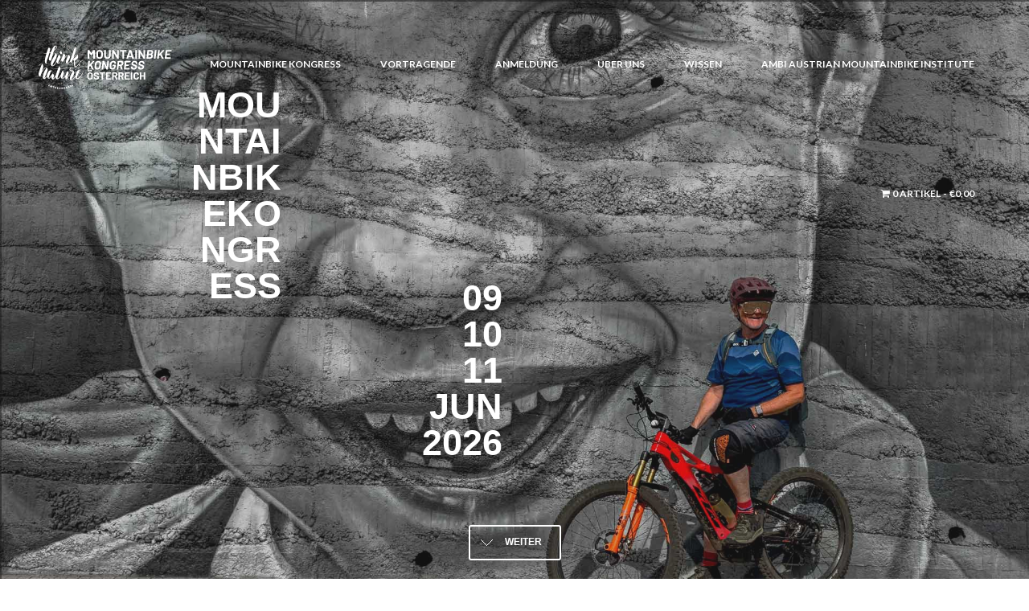

--- FILE ---
content_type: text/html; charset=utf-8
request_url: https://www.google.com/recaptcha/api2/anchor?ar=1&k=6LekeZImAAAAADPRfA1dmvOtsrODvcfRoIJSF4SK&co=aHR0cHM6Ly9tb3VudGFpbmJpa2Uta29uZ3Jlc3MuYXQ6NDQz&hl=en&v=7gg7H51Q-naNfhmCP3_R47ho&size=invisible&anchor-ms=20000&execute-ms=15000&cb=d96un0y6wpvm
body_size: 48162
content:
<!DOCTYPE HTML><html dir="ltr" lang="en"><head><meta http-equiv="Content-Type" content="text/html; charset=UTF-8">
<meta http-equiv="X-UA-Compatible" content="IE=edge">
<title>reCAPTCHA</title>
<style type="text/css">
/* cyrillic-ext */
@font-face {
  font-family: 'Roboto';
  font-style: normal;
  font-weight: 400;
  font-stretch: 100%;
  src: url(//fonts.gstatic.com/s/roboto/v48/KFO7CnqEu92Fr1ME7kSn66aGLdTylUAMa3GUBHMdazTgWw.woff2) format('woff2');
  unicode-range: U+0460-052F, U+1C80-1C8A, U+20B4, U+2DE0-2DFF, U+A640-A69F, U+FE2E-FE2F;
}
/* cyrillic */
@font-face {
  font-family: 'Roboto';
  font-style: normal;
  font-weight: 400;
  font-stretch: 100%;
  src: url(//fonts.gstatic.com/s/roboto/v48/KFO7CnqEu92Fr1ME7kSn66aGLdTylUAMa3iUBHMdazTgWw.woff2) format('woff2');
  unicode-range: U+0301, U+0400-045F, U+0490-0491, U+04B0-04B1, U+2116;
}
/* greek-ext */
@font-face {
  font-family: 'Roboto';
  font-style: normal;
  font-weight: 400;
  font-stretch: 100%;
  src: url(//fonts.gstatic.com/s/roboto/v48/KFO7CnqEu92Fr1ME7kSn66aGLdTylUAMa3CUBHMdazTgWw.woff2) format('woff2');
  unicode-range: U+1F00-1FFF;
}
/* greek */
@font-face {
  font-family: 'Roboto';
  font-style: normal;
  font-weight: 400;
  font-stretch: 100%;
  src: url(//fonts.gstatic.com/s/roboto/v48/KFO7CnqEu92Fr1ME7kSn66aGLdTylUAMa3-UBHMdazTgWw.woff2) format('woff2');
  unicode-range: U+0370-0377, U+037A-037F, U+0384-038A, U+038C, U+038E-03A1, U+03A3-03FF;
}
/* math */
@font-face {
  font-family: 'Roboto';
  font-style: normal;
  font-weight: 400;
  font-stretch: 100%;
  src: url(//fonts.gstatic.com/s/roboto/v48/KFO7CnqEu92Fr1ME7kSn66aGLdTylUAMawCUBHMdazTgWw.woff2) format('woff2');
  unicode-range: U+0302-0303, U+0305, U+0307-0308, U+0310, U+0312, U+0315, U+031A, U+0326-0327, U+032C, U+032F-0330, U+0332-0333, U+0338, U+033A, U+0346, U+034D, U+0391-03A1, U+03A3-03A9, U+03B1-03C9, U+03D1, U+03D5-03D6, U+03F0-03F1, U+03F4-03F5, U+2016-2017, U+2034-2038, U+203C, U+2040, U+2043, U+2047, U+2050, U+2057, U+205F, U+2070-2071, U+2074-208E, U+2090-209C, U+20D0-20DC, U+20E1, U+20E5-20EF, U+2100-2112, U+2114-2115, U+2117-2121, U+2123-214F, U+2190, U+2192, U+2194-21AE, U+21B0-21E5, U+21F1-21F2, U+21F4-2211, U+2213-2214, U+2216-22FF, U+2308-230B, U+2310, U+2319, U+231C-2321, U+2336-237A, U+237C, U+2395, U+239B-23B7, U+23D0, U+23DC-23E1, U+2474-2475, U+25AF, U+25B3, U+25B7, U+25BD, U+25C1, U+25CA, U+25CC, U+25FB, U+266D-266F, U+27C0-27FF, U+2900-2AFF, U+2B0E-2B11, U+2B30-2B4C, U+2BFE, U+3030, U+FF5B, U+FF5D, U+1D400-1D7FF, U+1EE00-1EEFF;
}
/* symbols */
@font-face {
  font-family: 'Roboto';
  font-style: normal;
  font-weight: 400;
  font-stretch: 100%;
  src: url(//fonts.gstatic.com/s/roboto/v48/KFO7CnqEu92Fr1ME7kSn66aGLdTylUAMaxKUBHMdazTgWw.woff2) format('woff2');
  unicode-range: U+0001-000C, U+000E-001F, U+007F-009F, U+20DD-20E0, U+20E2-20E4, U+2150-218F, U+2190, U+2192, U+2194-2199, U+21AF, U+21E6-21F0, U+21F3, U+2218-2219, U+2299, U+22C4-22C6, U+2300-243F, U+2440-244A, U+2460-24FF, U+25A0-27BF, U+2800-28FF, U+2921-2922, U+2981, U+29BF, U+29EB, U+2B00-2BFF, U+4DC0-4DFF, U+FFF9-FFFB, U+10140-1018E, U+10190-1019C, U+101A0, U+101D0-101FD, U+102E0-102FB, U+10E60-10E7E, U+1D2C0-1D2D3, U+1D2E0-1D37F, U+1F000-1F0FF, U+1F100-1F1AD, U+1F1E6-1F1FF, U+1F30D-1F30F, U+1F315, U+1F31C, U+1F31E, U+1F320-1F32C, U+1F336, U+1F378, U+1F37D, U+1F382, U+1F393-1F39F, U+1F3A7-1F3A8, U+1F3AC-1F3AF, U+1F3C2, U+1F3C4-1F3C6, U+1F3CA-1F3CE, U+1F3D4-1F3E0, U+1F3ED, U+1F3F1-1F3F3, U+1F3F5-1F3F7, U+1F408, U+1F415, U+1F41F, U+1F426, U+1F43F, U+1F441-1F442, U+1F444, U+1F446-1F449, U+1F44C-1F44E, U+1F453, U+1F46A, U+1F47D, U+1F4A3, U+1F4B0, U+1F4B3, U+1F4B9, U+1F4BB, U+1F4BF, U+1F4C8-1F4CB, U+1F4D6, U+1F4DA, U+1F4DF, U+1F4E3-1F4E6, U+1F4EA-1F4ED, U+1F4F7, U+1F4F9-1F4FB, U+1F4FD-1F4FE, U+1F503, U+1F507-1F50B, U+1F50D, U+1F512-1F513, U+1F53E-1F54A, U+1F54F-1F5FA, U+1F610, U+1F650-1F67F, U+1F687, U+1F68D, U+1F691, U+1F694, U+1F698, U+1F6AD, U+1F6B2, U+1F6B9-1F6BA, U+1F6BC, U+1F6C6-1F6CF, U+1F6D3-1F6D7, U+1F6E0-1F6EA, U+1F6F0-1F6F3, U+1F6F7-1F6FC, U+1F700-1F7FF, U+1F800-1F80B, U+1F810-1F847, U+1F850-1F859, U+1F860-1F887, U+1F890-1F8AD, U+1F8B0-1F8BB, U+1F8C0-1F8C1, U+1F900-1F90B, U+1F93B, U+1F946, U+1F984, U+1F996, U+1F9E9, U+1FA00-1FA6F, U+1FA70-1FA7C, U+1FA80-1FA89, U+1FA8F-1FAC6, U+1FACE-1FADC, U+1FADF-1FAE9, U+1FAF0-1FAF8, U+1FB00-1FBFF;
}
/* vietnamese */
@font-face {
  font-family: 'Roboto';
  font-style: normal;
  font-weight: 400;
  font-stretch: 100%;
  src: url(//fonts.gstatic.com/s/roboto/v48/KFO7CnqEu92Fr1ME7kSn66aGLdTylUAMa3OUBHMdazTgWw.woff2) format('woff2');
  unicode-range: U+0102-0103, U+0110-0111, U+0128-0129, U+0168-0169, U+01A0-01A1, U+01AF-01B0, U+0300-0301, U+0303-0304, U+0308-0309, U+0323, U+0329, U+1EA0-1EF9, U+20AB;
}
/* latin-ext */
@font-face {
  font-family: 'Roboto';
  font-style: normal;
  font-weight: 400;
  font-stretch: 100%;
  src: url(//fonts.gstatic.com/s/roboto/v48/KFO7CnqEu92Fr1ME7kSn66aGLdTylUAMa3KUBHMdazTgWw.woff2) format('woff2');
  unicode-range: U+0100-02BA, U+02BD-02C5, U+02C7-02CC, U+02CE-02D7, U+02DD-02FF, U+0304, U+0308, U+0329, U+1D00-1DBF, U+1E00-1E9F, U+1EF2-1EFF, U+2020, U+20A0-20AB, U+20AD-20C0, U+2113, U+2C60-2C7F, U+A720-A7FF;
}
/* latin */
@font-face {
  font-family: 'Roboto';
  font-style: normal;
  font-weight: 400;
  font-stretch: 100%;
  src: url(//fonts.gstatic.com/s/roboto/v48/KFO7CnqEu92Fr1ME7kSn66aGLdTylUAMa3yUBHMdazQ.woff2) format('woff2');
  unicode-range: U+0000-00FF, U+0131, U+0152-0153, U+02BB-02BC, U+02C6, U+02DA, U+02DC, U+0304, U+0308, U+0329, U+2000-206F, U+20AC, U+2122, U+2191, U+2193, U+2212, U+2215, U+FEFF, U+FFFD;
}
/* cyrillic-ext */
@font-face {
  font-family: 'Roboto';
  font-style: normal;
  font-weight: 500;
  font-stretch: 100%;
  src: url(//fonts.gstatic.com/s/roboto/v48/KFO7CnqEu92Fr1ME7kSn66aGLdTylUAMa3GUBHMdazTgWw.woff2) format('woff2');
  unicode-range: U+0460-052F, U+1C80-1C8A, U+20B4, U+2DE0-2DFF, U+A640-A69F, U+FE2E-FE2F;
}
/* cyrillic */
@font-face {
  font-family: 'Roboto';
  font-style: normal;
  font-weight: 500;
  font-stretch: 100%;
  src: url(//fonts.gstatic.com/s/roboto/v48/KFO7CnqEu92Fr1ME7kSn66aGLdTylUAMa3iUBHMdazTgWw.woff2) format('woff2');
  unicode-range: U+0301, U+0400-045F, U+0490-0491, U+04B0-04B1, U+2116;
}
/* greek-ext */
@font-face {
  font-family: 'Roboto';
  font-style: normal;
  font-weight: 500;
  font-stretch: 100%;
  src: url(//fonts.gstatic.com/s/roboto/v48/KFO7CnqEu92Fr1ME7kSn66aGLdTylUAMa3CUBHMdazTgWw.woff2) format('woff2');
  unicode-range: U+1F00-1FFF;
}
/* greek */
@font-face {
  font-family: 'Roboto';
  font-style: normal;
  font-weight: 500;
  font-stretch: 100%;
  src: url(//fonts.gstatic.com/s/roboto/v48/KFO7CnqEu92Fr1ME7kSn66aGLdTylUAMa3-UBHMdazTgWw.woff2) format('woff2');
  unicode-range: U+0370-0377, U+037A-037F, U+0384-038A, U+038C, U+038E-03A1, U+03A3-03FF;
}
/* math */
@font-face {
  font-family: 'Roboto';
  font-style: normal;
  font-weight: 500;
  font-stretch: 100%;
  src: url(//fonts.gstatic.com/s/roboto/v48/KFO7CnqEu92Fr1ME7kSn66aGLdTylUAMawCUBHMdazTgWw.woff2) format('woff2');
  unicode-range: U+0302-0303, U+0305, U+0307-0308, U+0310, U+0312, U+0315, U+031A, U+0326-0327, U+032C, U+032F-0330, U+0332-0333, U+0338, U+033A, U+0346, U+034D, U+0391-03A1, U+03A3-03A9, U+03B1-03C9, U+03D1, U+03D5-03D6, U+03F0-03F1, U+03F4-03F5, U+2016-2017, U+2034-2038, U+203C, U+2040, U+2043, U+2047, U+2050, U+2057, U+205F, U+2070-2071, U+2074-208E, U+2090-209C, U+20D0-20DC, U+20E1, U+20E5-20EF, U+2100-2112, U+2114-2115, U+2117-2121, U+2123-214F, U+2190, U+2192, U+2194-21AE, U+21B0-21E5, U+21F1-21F2, U+21F4-2211, U+2213-2214, U+2216-22FF, U+2308-230B, U+2310, U+2319, U+231C-2321, U+2336-237A, U+237C, U+2395, U+239B-23B7, U+23D0, U+23DC-23E1, U+2474-2475, U+25AF, U+25B3, U+25B7, U+25BD, U+25C1, U+25CA, U+25CC, U+25FB, U+266D-266F, U+27C0-27FF, U+2900-2AFF, U+2B0E-2B11, U+2B30-2B4C, U+2BFE, U+3030, U+FF5B, U+FF5D, U+1D400-1D7FF, U+1EE00-1EEFF;
}
/* symbols */
@font-face {
  font-family: 'Roboto';
  font-style: normal;
  font-weight: 500;
  font-stretch: 100%;
  src: url(//fonts.gstatic.com/s/roboto/v48/KFO7CnqEu92Fr1ME7kSn66aGLdTylUAMaxKUBHMdazTgWw.woff2) format('woff2');
  unicode-range: U+0001-000C, U+000E-001F, U+007F-009F, U+20DD-20E0, U+20E2-20E4, U+2150-218F, U+2190, U+2192, U+2194-2199, U+21AF, U+21E6-21F0, U+21F3, U+2218-2219, U+2299, U+22C4-22C6, U+2300-243F, U+2440-244A, U+2460-24FF, U+25A0-27BF, U+2800-28FF, U+2921-2922, U+2981, U+29BF, U+29EB, U+2B00-2BFF, U+4DC0-4DFF, U+FFF9-FFFB, U+10140-1018E, U+10190-1019C, U+101A0, U+101D0-101FD, U+102E0-102FB, U+10E60-10E7E, U+1D2C0-1D2D3, U+1D2E0-1D37F, U+1F000-1F0FF, U+1F100-1F1AD, U+1F1E6-1F1FF, U+1F30D-1F30F, U+1F315, U+1F31C, U+1F31E, U+1F320-1F32C, U+1F336, U+1F378, U+1F37D, U+1F382, U+1F393-1F39F, U+1F3A7-1F3A8, U+1F3AC-1F3AF, U+1F3C2, U+1F3C4-1F3C6, U+1F3CA-1F3CE, U+1F3D4-1F3E0, U+1F3ED, U+1F3F1-1F3F3, U+1F3F5-1F3F7, U+1F408, U+1F415, U+1F41F, U+1F426, U+1F43F, U+1F441-1F442, U+1F444, U+1F446-1F449, U+1F44C-1F44E, U+1F453, U+1F46A, U+1F47D, U+1F4A3, U+1F4B0, U+1F4B3, U+1F4B9, U+1F4BB, U+1F4BF, U+1F4C8-1F4CB, U+1F4D6, U+1F4DA, U+1F4DF, U+1F4E3-1F4E6, U+1F4EA-1F4ED, U+1F4F7, U+1F4F9-1F4FB, U+1F4FD-1F4FE, U+1F503, U+1F507-1F50B, U+1F50D, U+1F512-1F513, U+1F53E-1F54A, U+1F54F-1F5FA, U+1F610, U+1F650-1F67F, U+1F687, U+1F68D, U+1F691, U+1F694, U+1F698, U+1F6AD, U+1F6B2, U+1F6B9-1F6BA, U+1F6BC, U+1F6C6-1F6CF, U+1F6D3-1F6D7, U+1F6E0-1F6EA, U+1F6F0-1F6F3, U+1F6F7-1F6FC, U+1F700-1F7FF, U+1F800-1F80B, U+1F810-1F847, U+1F850-1F859, U+1F860-1F887, U+1F890-1F8AD, U+1F8B0-1F8BB, U+1F8C0-1F8C1, U+1F900-1F90B, U+1F93B, U+1F946, U+1F984, U+1F996, U+1F9E9, U+1FA00-1FA6F, U+1FA70-1FA7C, U+1FA80-1FA89, U+1FA8F-1FAC6, U+1FACE-1FADC, U+1FADF-1FAE9, U+1FAF0-1FAF8, U+1FB00-1FBFF;
}
/* vietnamese */
@font-face {
  font-family: 'Roboto';
  font-style: normal;
  font-weight: 500;
  font-stretch: 100%;
  src: url(//fonts.gstatic.com/s/roboto/v48/KFO7CnqEu92Fr1ME7kSn66aGLdTylUAMa3OUBHMdazTgWw.woff2) format('woff2');
  unicode-range: U+0102-0103, U+0110-0111, U+0128-0129, U+0168-0169, U+01A0-01A1, U+01AF-01B0, U+0300-0301, U+0303-0304, U+0308-0309, U+0323, U+0329, U+1EA0-1EF9, U+20AB;
}
/* latin-ext */
@font-face {
  font-family: 'Roboto';
  font-style: normal;
  font-weight: 500;
  font-stretch: 100%;
  src: url(//fonts.gstatic.com/s/roboto/v48/KFO7CnqEu92Fr1ME7kSn66aGLdTylUAMa3KUBHMdazTgWw.woff2) format('woff2');
  unicode-range: U+0100-02BA, U+02BD-02C5, U+02C7-02CC, U+02CE-02D7, U+02DD-02FF, U+0304, U+0308, U+0329, U+1D00-1DBF, U+1E00-1E9F, U+1EF2-1EFF, U+2020, U+20A0-20AB, U+20AD-20C0, U+2113, U+2C60-2C7F, U+A720-A7FF;
}
/* latin */
@font-face {
  font-family: 'Roboto';
  font-style: normal;
  font-weight: 500;
  font-stretch: 100%;
  src: url(//fonts.gstatic.com/s/roboto/v48/KFO7CnqEu92Fr1ME7kSn66aGLdTylUAMa3yUBHMdazQ.woff2) format('woff2');
  unicode-range: U+0000-00FF, U+0131, U+0152-0153, U+02BB-02BC, U+02C6, U+02DA, U+02DC, U+0304, U+0308, U+0329, U+2000-206F, U+20AC, U+2122, U+2191, U+2193, U+2212, U+2215, U+FEFF, U+FFFD;
}
/* cyrillic-ext */
@font-face {
  font-family: 'Roboto';
  font-style: normal;
  font-weight: 900;
  font-stretch: 100%;
  src: url(//fonts.gstatic.com/s/roboto/v48/KFO7CnqEu92Fr1ME7kSn66aGLdTylUAMa3GUBHMdazTgWw.woff2) format('woff2');
  unicode-range: U+0460-052F, U+1C80-1C8A, U+20B4, U+2DE0-2DFF, U+A640-A69F, U+FE2E-FE2F;
}
/* cyrillic */
@font-face {
  font-family: 'Roboto';
  font-style: normal;
  font-weight: 900;
  font-stretch: 100%;
  src: url(//fonts.gstatic.com/s/roboto/v48/KFO7CnqEu92Fr1ME7kSn66aGLdTylUAMa3iUBHMdazTgWw.woff2) format('woff2');
  unicode-range: U+0301, U+0400-045F, U+0490-0491, U+04B0-04B1, U+2116;
}
/* greek-ext */
@font-face {
  font-family: 'Roboto';
  font-style: normal;
  font-weight: 900;
  font-stretch: 100%;
  src: url(//fonts.gstatic.com/s/roboto/v48/KFO7CnqEu92Fr1ME7kSn66aGLdTylUAMa3CUBHMdazTgWw.woff2) format('woff2');
  unicode-range: U+1F00-1FFF;
}
/* greek */
@font-face {
  font-family: 'Roboto';
  font-style: normal;
  font-weight: 900;
  font-stretch: 100%;
  src: url(//fonts.gstatic.com/s/roboto/v48/KFO7CnqEu92Fr1ME7kSn66aGLdTylUAMa3-UBHMdazTgWw.woff2) format('woff2');
  unicode-range: U+0370-0377, U+037A-037F, U+0384-038A, U+038C, U+038E-03A1, U+03A3-03FF;
}
/* math */
@font-face {
  font-family: 'Roboto';
  font-style: normal;
  font-weight: 900;
  font-stretch: 100%;
  src: url(//fonts.gstatic.com/s/roboto/v48/KFO7CnqEu92Fr1ME7kSn66aGLdTylUAMawCUBHMdazTgWw.woff2) format('woff2');
  unicode-range: U+0302-0303, U+0305, U+0307-0308, U+0310, U+0312, U+0315, U+031A, U+0326-0327, U+032C, U+032F-0330, U+0332-0333, U+0338, U+033A, U+0346, U+034D, U+0391-03A1, U+03A3-03A9, U+03B1-03C9, U+03D1, U+03D5-03D6, U+03F0-03F1, U+03F4-03F5, U+2016-2017, U+2034-2038, U+203C, U+2040, U+2043, U+2047, U+2050, U+2057, U+205F, U+2070-2071, U+2074-208E, U+2090-209C, U+20D0-20DC, U+20E1, U+20E5-20EF, U+2100-2112, U+2114-2115, U+2117-2121, U+2123-214F, U+2190, U+2192, U+2194-21AE, U+21B0-21E5, U+21F1-21F2, U+21F4-2211, U+2213-2214, U+2216-22FF, U+2308-230B, U+2310, U+2319, U+231C-2321, U+2336-237A, U+237C, U+2395, U+239B-23B7, U+23D0, U+23DC-23E1, U+2474-2475, U+25AF, U+25B3, U+25B7, U+25BD, U+25C1, U+25CA, U+25CC, U+25FB, U+266D-266F, U+27C0-27FF, U+2900-2AFF, U+2B0E-2B11, U+2B30-2B4C, U+2BFE, U+3030, U+FF5B, U+FF5D, U+1D400-1D7FF, U+1EE00-1EEFF;
}
/* symbols */
@font-face {
  font-family: 'Roboto';
  font-style: normal;
  font-weight: 900;
  font-stretch: 100%;
  src: url(//fonts.gstatic.com/s/roboto/v48/KFO7CnqEu92Fr1ME7kSn66aGLdTylUAMaxKUBHMdazTgWw.woff2) format('woff2');
  unicode-range: U+0001-000C, U+000E-001F, U+007F-009F, U+20DD-20E0, U+20E2-20E4, U+2150-218F, U+2190, U+2192, U+2194-2199, U+21AF, U+21E6-21F0, U+21F3, U+2218-2219, U+2299, U+22C4-22C6, U+2300-243F, U+2440-244A, U+2460-24FF, U+25A0-27BF, U+2800-28FF, U+2921-2922, U+2981, U+29BF, U+29EB, U+2B00-2BFF, U+4DC0-4DFF, U+FFF9-FFFB, U+10140-1018E, U+10190-1019C, U+101A0, U+101D0-101FD, U+102E0-102FB, U+10E60-10E7E, U+1D2C0-1D2D3, U+1D2E0-1D37F, U+1F000-1F0FF, U+1F100-1F1AD, U+1F1E6-1F1FF, U+1F30D-1F30F, U+1F315, U+1F31C, U+1F31E, U+1F320-1F32C, U+1F336, U+1F378, U+1F37D, U+1F382, U+1F393-1F39F, U+1F3A7-1F3A8, U+1F3AC-1F3AF, U+1F3C2, U+1F3C4-1F3C6, U+1F3CA-1F3CE, U+1F3D4-1F3E0, U+1F3ED, U+1F3F1-1F3F3, U+1F3F5-1F3F7, U+1F408, U+1F415, U+1F41F, U+1F426, U+1F43F, U+1F441-1F442, U+1F444, U+1F446-1F449, U+1F44C-1F44E, U+1F453, U+1F46A, U+1F47D, U+1F4A3, U+1F4B0, U+1F4B3, U+1F4B9, U+1F4BB, U+1F4BF, U+1F4C8-1F4CB, U+1F4D6, U+1F4DA, U+1F4DF, U+1F4E3-1F4E6, U+1F4EA-1F4ED, U+1F4F7, U+1F4F9-1F4FB, U+1F4FD-1F4FE, U+1F503, U+1F507-1F50B, U+1F50D, U+1F512-1F513, U+1F53E-1F54A, U+1F54F-1F5FA, U+1F610, U+1F650-1F67F, U+1F687, U+1F68D, U+1F691, U+1F694, U+1F698, U+1F6AD, U+1F6B2, U+1F6B9-1F6BA, U+1F6BC, U+1F6C6-1F6CF, U+1F6D3-1F6D7, U+1F6E0-1F6EA, U+1F6F0-1F6F3, U+1F6F7-1F6FC, U+1F700-1F7FF, U+1F800-1F80B, U+1F810-1F847, U+1F850-1F859, U+1F860-1F887, U+1F890-1F8AD, U+1F8B0-1F8BB, U+1F8C0-1F8C1, U+1F900-1F90B, U+1F93B, U+1F946, U+1F984, U+1F996, U+1F9E9, U+1FA00-1FA6F, U+1FA70-1FA7C, U+1FA80-1FA89, U+1FA8F-1FAC6, U+1FACE-1FADC, U+1FADF-1FAE9, U+1FAF0-1FAF8, U+1FB00-1FBFF;
}
/* vietnamese */
@font-face {
  font-family: 'Roboto';
  font-style: normal;
  font-weight: 900;
  font-stretch: 100%;
  src: url(//fonts.gstatic.com/s/roboto/v48/KFO7CnqEu92Fr1ME7kSn66aGLdTylUAMa3OUBHMdazTgWw.woff2) format('woff2');
  unicode-range: U+0102-0103, U+0110-0111, U+0128-0129, U+0168-0169, U+01A0-01A1, U+01AF-01B0, U+0300-0301, U+0303-0304, U+0308-0309, U+0323, U+0329, U+1EA0-1EF9, U+20AB;
}
/* latin-ext */
@font-face {
  font-family: 'Roboto';
  font-style: normal;
  font-weight: 900;
  font-stretch: 100%;
  src: url(//fonts.gstatic.com/s/roboto/v48/KFO7CnqEu92Fr1ME7kSn66aGLdTylUAMa3KUBHMdazTgWw.woff2) format('woff2');
  unicode-range: U+0100-02BA, U+02BD-02C5, U+02C7-02CC, U+02CE-02D7, U+02DD-02FF, U+0304, U+0308, U+0329, U+1D00-1DBF, U+1E00-1E9F, U+1EF2-1EFF, U+2020, U+20A0-20AB, U+20AD-20C0, U+2113, U+2C60-2C7F, U+A720-A7FF;
}
/* latin */
@font-face {
  font-family: 'Roboto';
  font-style: normal;
  font-weight: 900;
  font-stretch: 100%;
  src: url(//fonts.gstatic.com/s/roboto/v48/KFO7CnqEu92Fr1ME7kSn66aGLdTylUAMa3yUBHMdazQ.woff2) format('woff2');
  unicode-range: U+0000-00FF, U+0131, U+0152-0153, U+02BB-02BC, U+02C6, U+02DA, U+02DC, U+0304, U+0308, U+0329, U+2000-206F, U+20AC, U+2122, U+2191, U+2193, U+2212, U+2215, U+FEFF, U+FFFD;
}

</style>
<link rel="stylesheet" type="text/css" href="https://www.gstatic.com/recaptcha/releases/7gg7H51Q-naNfhmCP3_R47ho/styles__ltr.css">
<script nonce="dXoksPB3ito-tGP4iS2aHw" type="text/javascript">window['__recaptcha_api'] = 'https://www.google.com/recaptcha/api2/';</script>
<script type="text/javascript" src="https://www.gstatic.com/recaptcha/releases/7gg7H51Q-naNfhmCP3_R47ho/recaptcha__en.js" nonce="dXoksPB3ito-tGP4iS2aHw">
      
    </script></head>
<body><div id="rc-anchor-alert" class="rc-anchor-alert"></div>
<input type="hidden" id="recaptcha-token" value="[base64]">
<script type="text/javascript" nonce="dXoksPB3ito-tGP4iS2aHw">
      recaptcha.anchor.Main.init("[\x22ainput\x22,[\x22bgdata\x22,\x22\x22,\[base64]/[base64]/bmV3IFpbdF0obVswXSk6Sz09Mj9uZXcgWlt0XShtWzBdLG1bMV0pOks9PTM/bmV3IFpbdF0obVswXSxtWzFdLG1bMl0pOks9PTQ/[base64]/[base64]/[base64]/[base64]/[base64]/[base64]/[base64]/[base64]/[base64]/[base64]/[base64]/[base64]/[base64]/[base64]\\u003d\\u003d\x22,\[base64]\x22,\x22wo5WIsKyw4Fqw5vDkHFYw5tqQ8K4Rzx+wo7CrsO+XMOxwrwGHwQbGcKIM0/DnRR9wqrDpsOYN2jCkCHCg8OLDsKLVsK5TsOZwqzCnV4KwrUAwrPDgkrCgsOvHcOCwozDlcOKw5wWwpVjw5QjPgjCrMKqNcK5EcOTUnHDuUfDqMK2w6XDr1IpwpdBw5vDmsOawrZ2wojCkMKcVcKNT8K/McK/dG3DkWZDwpbDvWhfSSTCncO4Rm9lLsOfIMKLw5VxTUXDqcKyK8OTWCnDgWfCmcKNw5LCgExhwrcAwqVAw5XDnD3CtMKRIQA6wqIqwrLDi8KWwpHCpcO4wr5Awq7DksKNw6vDjcK2wrvDlg/Cl3BFNSgzwqTDt8Obw707ZEQcYTLDnC0VAcKvw5c2w7DDgsKIw6LDp8Oiw64Vw4kfAMOGwp8Gw4dhCcO0wpzCvFPCicOSw67DqMOfHsK0SMOPwptjMMOXUsO3UWXCgcKCw4HDvDjCksK6wpMZwoXCicKLwojCkl5qwqPDusOtBMOWS8OxOcOWP8OUw7FZwqnClMOcw4/[base64]/[base64]/Cn8OawoJBKcKpwqbDr8OdfsOKf8KfwrPCkMKFwp7Dpzxyw7XCp8KLWsKzecK4YcKhBEvCiWXDoMOcCcOBIBIdwo5pwqLCv0bDnn0PCMKTBn7Cj2kBwro8AkbDuSnCo3/CkW/Dh8OSw6rDi8OJwrTCuizDqWPDlMODwpJaIsK4w6wdw7fCu3RxwpxaPgzDoFTDvcKjwrklLEzCsCXDpsKKUUTDjXlHBnUZwqQ5IcKZw6XCjcOEQMKkNBJiTT4iwpZqw7DCk8O0JmZBdcKaw6M/w4tYbEUFNUPDscKbQghBXCrDq8OBw7nDs0nCjMOufDFrPlHDlcO9AUHClMOew7XDuF3Dgi8oUcKGw6tMw6LDuTwWwofDr21Ff8OOw6x5w45pw4slEsK1VcKsPMOqTcOjwqwuwq0uw5EWeMOZO8KiFcO5w7bCo8KYw4zDlTZvw4/DiF0eC8OmfcKJZcOdV8K0NTRFYsO5w7rDucOVw4LCtMKxW1hwL8KQQ3V6wr/Du8Kvw7zCjsO8Q8O5Li19ZjENUktSTcOwTsK1wpjDgsKIwrkbw6LCgMOVw61NS8OoQMOiXMO2w5ACw6/ChMO+wozCtMK9wrwuDXvCo2DCrcOpYU/CkcKDw7nDphTDjxPClcKOwpJ5NsOsa8OVw5/CtyfDmSBRwrfCisK6Z8OLw7bDhsOBw6R6EsOYw5XDvcO1dMKYwp9dQsKAXCrDocKGw4vCsBcSw4vDnsOROkXDrSbDlcKhw65Cw78LA8Klw7t+X8OdWVHCsMK5EA7Drl7DszV/WMOaRGLDpWnChCvCoHzCgSTCpV4vFsKlQMKww57DhsKNwqnDgx7DomHCqEzChMKdw6oHdjHDtybCpDvCmcKLBMOUw6d5wpkHXMKCNkFfw5ocfllQw6nCqsOQG8KAKCTDvS/Ch8OwwrfCnwIEwoHDlC/Dqk0KHQvDi1l8fB/[base64]/Cg8OkL8KwAEPDuMKjacK0woXDtsO0KcKOw4zCisOGwqZGw7YxFMKMw6MBwpc5PGVUSXBYOMK/SWvDgcKVcsOJQsKYw4Ipw6ddWyoRTMOpwq7DricoBsKKw5fCvMOqwp3DqBkywqvCrUBlwrAUw7d8w4zDjMOewpwHbsK4FUIzfT3CoQ1Aw6F6e3pEw4zCtsKNw7jCgVETw7rDosOnOgrCisO+w5bDhMOpwoXCplzDhMK7bMOvDcKHwpzCgMKuw4bCvMKJw6/[base64]/DpWJKw6LDuUl/wovClMKQdCZNwoPCpMOvw69+w6l/w7JTXsOmwoDCsSzDmFHCh35Gw5nDmmHDjsO8wq0Uwr0RcsK9wqrCisOkwqtpw4shw7nDmwvCsDBgZm7CvcOlw5HCosKbH8KCw4/Dn3jDicOcRcKuOCwFw6XCq8O2P3ELT8KRWBE2wqg/wqgpw4ULEMOYN1bCo8KBw7sJbsKDZC5jwqt5w4TChD9QIMOmK2HDssKIJEvDgsOXTRx7wodmw5obVcK5w77CisODAsO/LjI7w43CgMO9w68+bsK6wrUiw5HDpX54X8OWawfDpsOUWTbDoULCrQTCgcK0wrbCpsKuFQfCjsO2LQ4qwow+IzFxw7MpGn/CjTzDgD1rF8OHWMKtw4zDgUfDq8Oww4PDlRzDhXXDrhzCmcKWw5Uqw4Q9B2I/JMKbw43Cn3XCusOOwq/CrjpKG0MAUhjDhRBzwpzCqnd7wo1KAWLCqsKOw4nDmsOmQlvCpxLCnMKXCMOXPWUzw7rDpsOMwpvCqXAvJsOrKcOZwqvChWLCuBvDlD/DmCfCvxchUcKoMlkkNyMYwq9qccO8w6d2S8KMYTsXbjzDiFvDl8K3N1nCrFYiPMKsG1/DgMOrEELDpsO8ZMOHdiYjw6bDoMO4WzrCu8OxUljDllkjwp5Lwqddw4AFwoQIwrArfi3DvnLDqMOtKicJGxnCu8KqwqwLNVrCk8K/awTCvA7DmsKLDcKYI8KuWsO+w6dRw7nDtmXCjCLCrBk4w4TCqMK6VBpTw7UtfcOnUMOkw4RdJ8ONAkdLYG1uwqQxMyfCgjLDusOGLk7Dg8ORwqfDnsKYCy0VwrrCvMO4w4zCkXvDuhwoQhpjPMKIGcO7M8OPYcKyw54xwofCkMO9AMKTViDCjhUtwrIPUsKMwp/Cp8K+w5IMw4J8Q0PDrGbDnxTCvDPDgiMQwqcaJgA1MGI8w5EPQMKpwqjDr0/Cl8ORD3jDpDvCvRHCs3RPZl0ZHDErw6MhFcKUc8K4w5lLXirCtMOcw7rDiDvCh8OSVyBECTLDhMKOwpoQwqc3wq/Dt3tnC8KlV8K2NG/[base64]/w7E6RsO3cTDDjcOjLwBjw50YXxhgZ8OGEMKsNWTDmm86WWPDqVZtw5MHYCDChcO2EMO0w6zCnkbDjsOGw6bCkMKJIxUrwrbCsMKEwoRHw6FvCsOQS8OidMOqw51/w7TDpRjCrcK2Hw7DqVPCj8KBXTHDh8OGbsOpw5HCh8OqwpAuwq9pc3DDv8OCOSIew4/CsgrCsQDDu3gsVw1MwrXDnnUsI27DsmvDi8KUdCwhw6BzD1cfNsKIBsK9Z1jCoCPDpcO4w7V+w5xbdlZvw6ghw4fDpg3Crjw5JcOXAHcmwo9VY8KGLMO8w7bCuClswoJPw5zDmBLCknbDrsODNkPDjnnCrnRtw6MIRjPDqsKxwogwOMO4w7/[base64]/DlEjCikPCrsO/wp4iScOvW0I+woEGI8OPAwAow63Cq8Klw63CssK8w5w9Q8OIwpnDqSDDjMKVcMO3NnPCn8OVfzbCh8KCw798wrHCs8OJwpApFj3CjMKOVBcOw7LCqyp5w4LDrT5aTHEqw40NwrNSSMObC2/Cnw/DgcO7wrXCvz9Rwr7DocKmw5nCoMO3fcO7VUDCvsK4wrfDjMOOw7twwpnCgHgnMRUuw5TDjcKdfwwqRsO6w7FZahrCncKyCh3CmngTw6Ipw5Zdw4xWOwkpwr/CssK+QjvCphM1woLCkRJqYMKgw5PCrsKUw69Lw65fVMOmCHvCohnDkVEbNcKYw6khw7zDnWxAw7dwdcKHw5fCjMKqAgjDjHlewpfCnmFAwqBydnvDgijDjMKuwp3CtVjCrAjDsTZ8cMKcwpTCqcKcw7XCmS4mw7/Ds8Ojcz7CpcOOw6bCqsO5cxoWwqzCuQ0OYA0Lw5jCnMODwonCsWNDLXXDqxzDhcKFGcOZH3B5wrPDrMK4A8KOwr5Pw49Iw5HCoU3CkGExGybCgsOdSMOtw5Ztw57DkULCgAU1wpPCsiPCtcOUPwE6MyR/RWHDoFR6wpXDqWXDsMOuw6jDmk3DmsO9f8KPwo7CnMOpY8O9AwbDngwCesOHQm/DtcOKSsKMN8KcwpjCncKKwp4Kw4fDv23ChW9VWW1qS2jDt1TDrcOsUcKRw6/[base64]/DlDjDqsOZwqzCjhcRcBXCscOew6VhUsO2w4Rlw4PCoAxwwrVUUXFNMsOjwpN/wovCpcK0w5JlbcKlfMOVe8KLZG4Fw6wQw57CnsOjw6jCrUzCimFlakIRw5vDgwcIwrx3FcOaw7NAF8KMajtKYAMwTsKSw7nCggszOMKOwr18SsOwLMKewpTCg1sHw7nCi8KwwrNEw7gdfsOpwpzCmgTCnMOLwrbDlMOKf8K9UC/DgVrCqxXDsMKowq7Ch8OUw4F5woUxw4PDu1PCmMOzwqnChA3DpcKsPmIBwpoVw6Z0V8KrwrM8fcKIw6zDpCvDkmHCnB0Pw7ZBwpjDjQjCiMKkUcOIwrPCvsOVw7AFKkfDlEpqw5xvwr9yw5xyw7dyKcKiOBjCsMOKw7bCssK/FTx3wqJ1aAVBw5fDgmPCh2QfXsONFnPCv3vDkcK6wr7DuRQvw4XCosKuw4sqPMKdwqnDjwPDoVvDvQMjwqrDizDDrVs0XsO9HMKzw4/DowbDgDvDs8KkwqEnw5hnCMO6w4A2w5E6aMK+wqIRFMOaVwNoAcOkXMOHcT0cw5AtwpbCssO3wqllwqvClAjDqg5VNRzCkB3ChMK4w68gwrzDnjrCpBE/wprCncKhw6TCswAxwqbDvGTCucKkQsKOw5nDsMKEwofDpFwzwqRzw4PCsMOUNcKIwq/DqxwVEwJdVsKrw6dmdi1qwqB4bMORw43CucOoPyXDgsOARMK2DcKbPhABw5PCjMKabC7DlMKCIl7CmsKjYcKSwoEPZiLDmsKawrfDkcO4csOsw7g+w7omAFgyPQN4w6LDtMKTYWJMRMO8wo/CqMKxwoIhwpbCoW5PY8Orw4QlCUfCgcKVw5/CmG3DoCXCnsKOw6F9Ai13w7NFw7bDl8KjwopAwp7Dtn0Zwo7DncKNL2NZw45iwq0ZwqcYwqV/d8OpwoxjBjNmQhXDrBMkQnsYwq3Dlx9/BEbDjzrDjsKJJcOua3jChFxxGMK1wp3CgDY2w5PCsyjDtMOOUsK9FFxyWMKUwp4Tw7wHRMKsWcOAEQPDncK2E2AGwo7CuV0PKsOQw6XDmMOKw6zDk8O3w61Vw7BPwpsVw6s3wpHCsHwzwqR9aFvCgcOGa8Oewq9pw63Dhjl+wqNhw6TDi1rDrmbCpMKDwo1/FsOrI8OPQAjCqsOLRsKzw7FgwpzCtBcxwoAJMEXDkxJnw7IRPx1aTETCssKpwq/DpsOFdj9YwoXCikY/TMOoBRJCw4dVwovCkR/ClknDqUDCs8O5wohXw5t6wpfCtcOIRcO8UTzCs8KGwqlfw4JUw6ALw6VIw7kbwpBfw7geLF1Cw6AmBzUPXSrCjFU7w4DCicOnw6LChMKHc8OZMsKtw6JMwoZTLEHCoQM4MFkqwo7DtSscw6HDlMKyw4EzWD0Ew47CkcK+alPCp8KQQ8KbACTCqEMNKw/DssO2ZR5fbMK1b2fDhsKDEcKgfibDmW4sw7fDicK7HsORw4/[base64]/DpT88w4HDnkYnw7o6AwfCm8OhAxZuYCoTPcOOasO9HUl6NcKew4fDvzlgwqZ7GFHDgzACw6PCr2fDu8K/LARgw4rCmXlawprCpBhnS1LDri/[base64]/DsWbDicOAHA/DoMKXwp7CsiDDhABIVGoBDmDCimzDk8KNdDNPwpnDq8K5ICM8CsOcBl8Nw542w6ssCMObw6PDgxozwqEIF3HDlwvDj8Olw5w1OcOiecKewpQlSVXDpcOVwoHDicKZw7/CusKzWhHCssKGE8Kgw4kdWGRCIy/DksKZw7XDqsKewp3DiRVMAGBnXgvCncOLEcOoTsO5w4/[base64]/wph4AU4UwpJew4rCo8Ovwq3CuBbCscO8WBrDgsKzwqLDsUQww49Twr1qTsK+w7U3wpDCjywMRyhhwo7ChkfCv0w3wp0pwq3DpMKdCcO7wqIyw7gsXcOiw71rwpw9w47Dq3rCp8KJw4B7FShjw6JKAh/Dr0vDjX11Ay9HwqVmM25owo0aBsOUKcKKwrXDlkXDtsOawqvDhcKawqBadjDCtGhzwqlEH8OywoXDvF5VC0LDmMK8YMO2Ag5yw6LDt1XCrFViwr1Aw7LCucKIVTlbDHxwVMO2cMKnTsKfw6/CmcOhwoUEw7UvWE/DhMOoITc+wpLDmMKOCAA0XcKYLELCon4kwp4oEcOjw50jwrh3O3ZzLwc/w7YndMKQwqzCsyASZT/CnsKgEkfCuMO3w6dVOgxMQlHDlDLCnsKUw43DksOUDMOqw7Ebw6bCjMOKIMOdacOfNU10wqpxLcOGwpIxw4XCjAjCqcKEJsOIwoTCnX7DvHnCoMKGQkdIwr8/aCrCrkvDuB7CuMOoLypow4DDvUzCqsOpw4/Dm8KQHiYBc8O3wrHCgD7DtMKUDWlSw6Y6w57Dq1nCoFtETsK4wrrDtcOpYRjDvcKEQmrDoMOzdXvCvsOpewrDgmEMasKoR8OEwp7CqcKNwprCsAjDoMKHwp9ZfsOdwopSwpvCsnrCljPCn8OMRhjCjyzCssOfFkjDlsOSw7/Cjm9kDsKrW0vDhcORT8KMPsKaw6kywqd0wqnCrcK3wqHCicK0wp5/wo3Cn8OOw6zDsWnDjARwCjcRS3BJwpdSK8Otw7xlwoDClScWEUbDkHUGw55EwrV/w7bChi/Dg28GwrLCtmQ7wovDpCXDljR2wqhBw5Qzw68SRC/CksKDQcOMwpDCn8O+woR3wotCaxwaYGptAFfCnBQFR8Ojw53CuS47MCrDtyYgacKnw4rDocK5TMOwwrwhw5RmwoTDlC84wpIMPz9FTmN0LsOcFsOwwpNmwo/Dh8KawopyVsKLwo5PB8Owwrk3AzMFw7JCw6bCuMOlAMOrwpzDhcOFw4fCu8OsXUEGGw7DkjV2EMObwprDrhvDpjzDkDfCu8Oww7gXITjDuV/DmsKDXsOow6Uow4FVw7LCs8O9wqRtTjXCqBBHUB4CwpbDvsKiBsOMw4vCriFZwqAkHTfDkMOnXcOnE8O2ZcKVw5/Crm9Sw73Cl8K3wrNFwofCpl7DmMKDbsO8w756wrfCkHfCqkRRGRvCvcKKw5RkXl3DvE/Dm8K9dmXDiT8KHQ3DrCzDucOEw5w1YClEKsORw7vDoF9AwqfDl8Omw7AYw6Rfw7IEwqphL8KHwq3DiMOkw6wwJ1BjTsKhQGbCl8OnF8Kyw6Urw7MNw7lwTGwiw7zCjcOMw6DCq3INw51bwrMgwro1wovCvh3CkQLDjsOVVSXCo8KWIUXCg8KwPUnDssOIKlFbY28/wpvCok4QwpR/wrZew5YYwqFJbizCgmcGDMOlw4nDt8OPRsKVVQ3DmnFvw7hkwr7DrsOsYWd+w47DjcK6JTHDl8Kjw6TDpXXDj8Krw4Itc8KowpZlOWbCqcK1wpHDqmLCjg7Dm8KVJWPCi8KDRHDDjcOgw40ZwrXDnSBmwrbDqm3DgDfChMOywrjDlldmw4vDqsKawo/DulnCvMK3w4HDicOUUcK8JgkJPMOjRlR1L14rw4wkw7nCsjPCrGHCnMOzMADDqzrCrcOALsKNwoLCvsOrw40ww6rDgHDChmEXZkEDw7XDgkHDhcO/w7nCnsKRMsOaw78NJiwTwoJxE0VcKx1ZBMKvOh3Dp8OJYw4Zw5NNw5TDgMKzSMK9bR3CmjVOw6sWBmvDtFwCQsKQwovDpGfCiHtlQcOpVCtywpXDo10Hw4UWbsKtwqrCq8KyOMOHw57CugjDilNQw7g3wq/DisO1wpN7EsKbworDqsKIw5YuA8KlS8OZDlHCoWPDsMKHw7w1SMOUL8K/w5IqKsKdw77CilgNw67DlSDCnQoZCX9wwpEoRMK6w5TDim/[base64]/[base64]/DuX3DocOROsKGw5LCkHrCtcKmPMKJw4UnLRI8ZsObw4B6EDvCqsOJN8KYw4fDnmoKfzrDqhM0wr1Yw5DDpgjCmxg+wr/DncKQw6cBwqzCkUUEKMObeF4VwrVdAMKkVH/[base64]/Dj8KKwp7ClsKgWwbCt8Kmw58ow4TCjRcuIcKxw4pIHTLDncOqO8O/BU3CmWpaUxh6OsOeQcKjw78fF8Oyw4rDgiRQwpvCqMOfw43Ch8KgwqDCtMKTZMKKVMOiw6pYT8Klw6JKTcKmw4zCs8KqbcOkwpAgOcOwwrt5wprDjsKsJMOPQnvDvgMgP8Kxw4oOw6Qowqx9w5Vpw7jCsQwDBcKLW8Omw5oQwrbDtsO9NMK+UzPDr8K/[base64]/Co3g8w4LDvMKsS0bDmMOewrIvwqYcGcK0KsK0JmrCh3PCqGELw50CcXbCo8Kfw4rCn8O2wqPDnsOYw4Z0wp1mwoLDpcKFwrTCqcOKwrIgw7PCoBPCpkh0w4jDtMKvw6rDvsOUwoHDlMKdVnXCtMKdT0oGBMKBA8KFWiTCisKLw7lBw7LCpsOEwq/CiSdlVMOVBcKSwrLCt8KrPBbCpj4Aw6/Du8OiwofDgcKVwqsCw50Awp/[base64]/Cr8OGwrjDvARFaSJ4wpRwFcONw4xmS8O4wqxJwrBnV8O2GTBvwpXDn8KhKMODw45IWh3CmTPCgjDCpG0hYwrCjV7DgcONY34jw5MiwrfCnlg3ZTEcRsKsNgvCuMOASMOuwoxVR8OIwpADw6HDk8ORw6U7wo9OwpYdIsKRw6E9cV3DjCRPwo4vw7/CgsOeBhUqSsOMHz/[base64]/fn1GwqjDgDIULSd4YcOBw7dVYMOzwpXCq2zCkQtef8OhIjnCgsKqwpzCs8KPw7rDoVlUJlsWZzsnF8K4w698UUDDisKCKcKHeTTCoTvCkwPCk8OZw57CpQHDtcK0wqHCjMK/F8OVE8O1NEPCiz87d8K8w4bClcK3wrnDuMKtw4dfwptHw7bCksK3a8K+wrHCvxPCvMK4fgvDhcOpwr0CZV7CjsKhIsOZKsK1w4TDuMKGThfCo1DCg8OFw707wpp1w79MeVkHJQRUwrjCqxzCsCc7TXBkwpE2chY8QsK+MWMKw6AUHX0kwoIVKMKZbMKKIyLDiE/CicKUw7/DlBrCmsOxO0kuNz3DjMOkw57CtcO7RcOvMcKPw6bCpU/CucKRHlfDu8KSO8Kpw7nDh8O1G1/CknDDsiTCu8OYTMKpbsO3c8OCwrEHLcOfwq/Cv8O5egPCsiZ8wpnCgnJ8wpRSw4DCvsKHw6QQcsOgwofDsV/[base64]/DpBPDuUMPTMKYw5lCTcKzwpRvw7LDq8OwF33DkcK+XUPDp1/[base64]/[base64]/CqsOQwocwwq8QLRtBTlUMw6rDn0XCoDXCqzrDo8KFFgU/V0w3w54hw7VqSsKew7ZVYFzCqcKcw4vCisK+bMOfdcKmw6nClsK3wpfDiWzCi8KVw5rDvMKIKVA1wrjCiMO7woDDjAprwqrDhMK5w4/DkzsOw5VBKcOtCWHCh8Kbw7d/XcO1MgXDklcnfhx0ZsKQw6p/LBLDrDLCnSEwFnhMcB7Dv8OGwoPCuU/CqCYRahkhwociDFIwwq3CmsORwrxFw7ZMw6fDlcK7wol4w4UAw77DjhnCuiDCrMKtwoXDhzXCtkrDhsOnwrANwplnwrIBMMKUwp3DticrWsKww4YofsOkHsONT8K9NiFUNsK1JMKcdRcGbWxvw6BPw57Dqlg+a8KDJ38MwppeBV/CqT/DhcOywqoGwrrCt8KwwqvDoX/DumoDwpwPT8Ofw58Lw5PDgsOaCsOQw4DDoA9Aw7QFFMKLw6E9O18Sw6nDgcKxDMObw5wsQT7CgsO7TsKsw4rChMOOw7VjJsOFwq/CmMKAc8KlGCzDisO1wqXCijvDnQjCnMKrwqbDvMOddcOBwp/CrcOTbT/CmF3Dow3DrcOtwodMwrHDly0+w7wIwqwWP8KywonDrifDoMKKIcKoECVUMMKOGhfCusOiEzY2KMOCC8Omw6wbwpfCiRhyQcOKwqkocTjDr8K7w7LDkcK7wqYgw6HCn1gtdMK2w45dcg3DrcKYasKWwrvDlMOFTsOJY8KzwpdQYWM0wo7Dnz0ITsK/wqfCsTopfcKwwrVuwokAAgIDwrBxJAQawr42wpk5VhpbwpHDu8OXwrozwqAvICHDucKZFA/DgsKVBsOAwpjDuBQoRcKswoNMwptQw6hNwokJBHLDljrDqcOlIMOaw6Adc8KmwozCgMOYwqwJw7sVQhwxwoPDnsOaKjgHbAfChMOqw4oHw40UdXUJw77CqMOTwpPDnWzDmMOswrcPCsOHWlYlKGdUw5fDtW/CqMOWXcOmwqYZw4Riw4dLWGPCrFhtPkZtfUnCsyrDucOcwop9woLClcOGWMOVw7kQwpTCiF/DoTLCkzNYeC1EFcOeandSwo/DrFlSN8KXw484UBvCrlVIw6oWw6FqLizDpj4zwoPDi8KYwppELMKow4EGUBfDj25/D1sYwoLCoMK/Gl8SwonDk8KDwprCpsOwVcKKw6vCgsOrw5N7w4nCvsOww5stwp/[base64]/CliPDgh0zw4rCgCvCv8OxODwmw4Vkw4oywocvA8KMwpw5QsK1woTCpsKFWsK5fwxEw7TCiMK1HgM2IHLCosK7w77CqwrDqALCmcKwPwrDkcOhwrLChjAAM8OqwqA6QVElZMOvwpvDuE/DtmtMwplNbcKCTmZLwo7DlMOqY3YWQhPDicK0EUnChTDCjsKyacOHXVg4woV0ZcKDwrPCrj5hIMOhFMKVK1bCncO8wpFTw43DiCTCucK+w7hEKT48wpDDm8Orwr01w6ZMNsOKbmVMwoTDncKyZlnCtAbCpAZ/[base64]/ClgTDrMKawo/ChMKGwpMVwpxEZn5Rw4TCogNmSMKew6DDisKTR8OgwonDhsKUwqkVfnR/TcKjMsKew54VDMOkY8ORCMKuwpLDr1jCii/DvMKWwq/DhcKwwq9YP8OUwrDDrgQJGibDnT48w5AfwrAMwpjCplHCt8Ohw6PDsg1bwrnCvsKtICHCpsOew5JcwpbCmztuw6Viwpobw7pDw7rDrMOTcMOCwow6w4BZMcOwL8OXTg/CvVvCncOoLcKJLcKCwpVOw5tXOcOdw6M5wrRaw70lIsKhwqzCoMO8Qwgmw5FOw7/DmcOCHsKIw7TCqcOfw4Rfw6XDh8Olw6rDjcOeSwAGwrFZw54sPg1qw6RKHcOpHMKVw5l3wrVFw67CqcORwqR/d8K+wrHDrcKlL0LCrsK1YDsTw4V/DhzCisOWUcKiwqfDlcKKwrnDmC4gwpjCn8KrwphIw4PChwPDmMOdwojDncOAwrEAOGbDo0A2KcOoUsK6K8K/FMOUHcKow6QQVzvDjsKtbcKFAitsL8KTw409w5jCi8OqwpM/w5HDl8OFw7/DjW53HQZyFxdDHW3ChMOXw6LCm8OKRhRGJh/ChsK6NEpKwr1nan4bw6MBTWxmFMKawrzCp1BpK8OgcMOxIMKLw4BgwrDDulF6wpjCtcOeWsOVAMK/IsK8wqEMbWPCv03CusOkB8ORAxbDu1ArMBN1wr8Gw5HDvMOlw418XcOswpZ8w7jClBMVw5fDuzPDicOYGgNgwqB4DhwXw7LClDvDrsKAJsKKfgYBQcO7w6HCtgXChcK8esKFw7TCulPDkE0sNMKkA2/Cj8Ozwr4QwrTDh17DhE5Sw5VSXA/Ck8K3LsO+w7HDhA5IYDp/Y8KUdsKsID/CtsOBO8Kpw5tAf8KtwoBUfsKTwo9SUnfDg8Klw57CtcOJwqAmWAtVwp/DjVArcmfCuSE9wqR1wqLDkSp5wq4lOidUw6AhwprDgMOgwoDDqAZTwr0OPMKPw70fOMKtwpPCpcKtbMKfw78zZW8lw7fDpcK2fk3DscKWw4ILw6zDhAU+wpdnV8K9wqLCm8KtDcKIOhLDgg1tTQ3CvMK9CznCmg7DksKMwpnDhcOJw6IPeDDCrH/CnltEwoNmbcOaLMKELxrDlMKBwoIGw7ZldFPCtX3Co8K7JjppBjIsKlXCuMK4wo49w5LCj8Kxwp8yJxgjdWU8fcK/I8Okw59PW8Khw4sywpBlw4nDhl3DujrDiMKOWmRmw63Cqy4Sw7zDmMKGw7Q+w4NFMMKEwrsxTMK6w4kdw7LDosOCRcOUw6XDg8ONWMK3UsKnfcOFHAXCkDbDvhROw4fCuB9ELHnCvsOEAsK0w5MhwpImbcOHwo/Dq8K8QS3CqjJdw5HCqjHDtHcFwoZ+w4TCu38gPAQdw6HDr0VMwofDrMKlw4FRwq4aw4vDg8KlYDAcHwjDi3cMWMOGFcOnbFfCssO4QlNLw6zDnsOQwqvCvXrDm8K0XFAPw5J0wpPCu0zDocOfw5/ChsKTw6XDo8K5wpNrdsK8LlNNwr0rdlRvw7Q6wpDCqsOuw7RoL8KUa8OZRsK6FVbDj2vDvh0vw6bCu8O3JCsUX3jDrSgmB2/CrMKEZ0fDlCDCn1HCm21Hw6J+cD/CucOCa8Knw57ClsKFw5XCl08LJsKGfz/DicKZw7PCjDPCqhHCicOyScOsZ8Knw7R5wo/CtyNgN1BTw6N/wp5IC2s6U2Fjwog+w7Fcw7XDuVYMInDCtMO0w6NNw4w3w5rCvMKIwq3DrMKyQcO8diFQwqdHwrkwwqIqw5FZw5jDh3zDpArCjcO6w6BPDmBGwrfDmsKOeMOUYVwywqE/HgINVMOwYBo4YMOVOMK8w7PDlsKHRH3Ci8KnHjtCSX55w7zCmC/DvlnDoFo+acKvUzbCkkU6csKmDsOoRcOkw77ChMKOInMhw6vCj8OXw5FZXwhbAmHCkTpKw73CgcKJa33CjUhKFhPCpGPDg8KDGgViLWbCjEBvw5IlwojCmcKewqrDunnDpcKDDsOiw6LCsBojw6/Cs3TDv30rX1TCuy5Mwqo+MMOaw7gGw7hXwpoHw4ASw55JEsKjw41Qw77DjyZ5Pw/CksKUa8OoJcONw6g6PMOTRw7Cun0Ywq/[base64]/w40cKMOOwoXCkMKZwrfCh1YRdsKfCMOvw79pE0XDksKbwqoZJcOPcMOhC1jDqsO7w6xnSRBLRm/CuyLDo8KZMx/Dumtbw4zCjCDCjynDj8OnDBHCu3nDqcOEFFAAw756w70Bf8KWUR1RwrzCsSbCocOZPFnChgnCnRRIwqfCkk3CicO4wrXCqDRARsKVCcKzw5dLScK1w5omfMOMwonDoQwiaAEbW3/[base64]/ChG9taMO+cF3Dr3Bnw7jDql4aw617w7seLxvDkcO4FMK/UMKAVcO3T8KHc8OvYgV6HcKta8OGTkNAw5bChVPCqWrCmhnCoFHDg01Dw7kmHsOUUS8nwrDCuzBuCljCj1oywqbDjGzDjMK2w7vCrkYXw6jCgAwTwrnCo8OFwqrDk8KFBUDCn8KuPRwEwoAPwrBLworDr0zClA/DjX1Wf8KJw4pJXcKVwqYyfVXDm8OAEAdlJsKgw7nDuxnCvHY5Ml1NwpHCjsO2acOiw4JIwosFwr0JwqQ/acO5w5HCr8OXIyDDtMOpwojCm8OiF2vCsMKLwpLCpUDDim3DsMO+RhIESMKPw5JZw5fDom7DpsOAC8KOYB/Dp3vDj8KPJcOkBG4Ow54xW8OnwrcHIcOVCCYhwq/Cn8OlwqRawo4YTHjDrHkjwqrDjsK3woXDlMKkwrV3MD/CrsKCE3otw4/Ck8KoWGBLNsOgw47DnTHCicOJB0hZwpLDocK/[base64]/DncOFLkZ/w754w6rDvUR2w60TbkjCoTxpw53DuF/[base64]/w5PDt0tmQ8O7ZcKOw7PCkkDCv8Ojw7JjWsOOw7zDhVFWwpzCpcK1wpw4JHhlUsO/WzbCvmx+wpAWw6bCjz7CpDzCv8KDw48kw67Ds3LCmMOOw7rDhybCmMKdbcO5wpISQ0/DssKzazR1wrZrw4DCqsKSw43Dg8KpUcKMwpdQYB/[base64]/[base64]/Dv3DCt8OIVcOow4LDqXkOUhTCkMO5wrnDnxETL1HDt8ORfsK+w7IqwpfDpcKvfWTCiWTDni7CpsOvwqXDuwM0VsOoFMKzJMK1wr4Jwr7CjS/DssO9wo8kAcOxRsKNcsOPecK/w6V5wrt0wrsoSsOswr7DrsOaw7x4wpHDlsOhw49QwpU5wp0pw4vDilNFwoQFwrnDtcK/wrfCqTjCpW7CiTXDsAXDmcOLwoHDlcKrwpRhLTEJAExgbH/CqhrDr8Oaw6XDssKeGsKQwq53Nz/DjUMsVDTDp2FIT8OjEsKhPhLDjHvDsDnCoHXDgjzCiMO6IUNcw6PDg8OwJ3DCi8KNXcOdwo5mwp/DlcOLw4zCtMOQw4LDpMKmGMKSXXjDscKEbksTw6bDoinCiMKgEMK3wqRGw5PClsOGw6V+woLCiXdIL8OJw4VOMFMgdUdMTlYcV8OPw511RgDDr2/CvQoWNU7CtsOFw79jZHI9wo0MSGknLS1bw4FiwpIqwq0FwpzDoDnClxLCkw7DuCTDlGI/MD8nW2TCkk54EMOYwrPDtG7Cr8KhdcO/OcODwpvDicKGGcOPw4U9wrjCrRnCg8KEIA5IBWIwwqgcXRo2w6Nbw6Y4P8OYG8O/woBnTXbCq03DtWHDocKfw5FLehF1wqnDpcKAasOdJsKWwoXCj8KaV3YIJCjDu1DDkcK+BMOiasKvTmzCg8KnVsOTc8KDL8OPwrnDlGHDi1sIZMOswrTCiD/DgjoSwobDm8Onw7DCvsKlKVvCgcKSwosIw6fCmsKIw7HDt0fDo8K5wrPDqRzCtMKQw6LDvWrDpMOtbxPDtsKlwo/DqmLChgXDrFoIw4p/HMOyVMOrwqXCpBPCisOBw5t9b8KDwozClcK8TUI1wqTDmF3DqcKtwrpZwqgGe8K5L8KsDcORR38rwrx7DMKQwo7Ch3HDmD5Fwp3CssKHCMO8wqUIRcKrXhojwqZvwrwSZsKPM8KZUsO/V0xSwpfCjsOtH2keZg5MOGoBSWTDiCAyU8KBD8OFwrfDksOHaTxtAcO6EXgzfsK0w6XDsiFrwoFOJjHCllZsVHzDgsOyw6HDjsKmKybCqVhlPzbCqnnDn8KGEkzCo2knwr/[base64]/Dn8OjwpDDqsOLPcOvwqvCtjrDmkvDv0cowohVw5XCvEBww4TDu8K3w6fCtB1BJWhfDMOeY8KCZ8O0R8KoBAJiwopOw6xgwoVjfQjDphIHYMKWN8K/wooSwoTDtsKrOE/CuVcHw5YYwp7CvXF5wqtawp82GlbDlH9fKFlSw5fDk8OCNMK2PXnDmsOZwoRNw5zDhcOuA8KMwp5Yw7I6E20Ywoh+GHzCri/DvAfDqnzCrhnDnFNCw5DCkDjDusOxw6TCvzrCg8O8bCBdwrZ1w7cKwrnDqMOVCgFhwp0bwoJ1NMK8Z8O1e8OLV3cvfsK5KznDu8OXR8KmUBFGwp/DrsOaw6nDncOzMUsCwoUSEz3DiG7DqsOzJ8KwwqrDvGrDssKUw45Ww65KwocMw6YVw7XCjDokwp4IS2NxwqbDocO9w47Cu8Kxw4bDhcKXw5AGd3UST8OPw58zbw1eQiJ/aFjCi8Kcwps3IsKNw60La8KyfULCsg7DlcKmw6bDnH4awrzCmBdqQMK0w67Dh0V+IsOAfXXCqsK+w67CrcKbHsOOP8OnwrzCll7DhDlmOW3Dq8KmD8KOwpzCjnfDo8KFw5tXw67DrGzCoWrCusOwLcKFw4o3WMKSw5HDlsOcw6Ffwq/DlFHCtBwxfDMpHmY7esOMKHzCihPDs8ONwqjCncOIw6Qsw4vCnQ1qwrhXwrjDgcK8dRQjEcKsdsOBZMO9wonDisOMw4vCu2bDhCciG8OsIsKTecK9K8OQw6/DlWkSwpzCgUI+wokQw4cDw4TDk8KSwpDDmV/CgGLDtMOmORzDpCDClMONAnJWw6hnwpvDk8Oiw4VUNjzCrMOKOmh/[base64]/[base64]/DhMOBwo7DvMOhNMKpwqI4N8O0S8KfdcODOmwjwqHCgMKvP8K/[base64]/YF4FfxwyXAvDnTF8woE2w7VNDMOJw71eScOvRcKJwptjw5YJfQBnw73Dk01hw4p/[base64]/DjkbDk8KLZA7DtnzDvE7Dt8KeA1pTTUgZwrMXwr49wrYgYBFBwrrCtMKJwqbChTYrwoNjworDsMOPwrciw5XDu8O5R1c5woNvOz58wqnCqno5ecOkwoLDvVp1bRLDslJOwoLCkUo/[base64]/wogRTjkTw7TDvMKkw5Asw6zDqsKNR8OOwpRCBsKGw4MHIGbCuHx/w5V9w5A4w59iwpvCucOEekDCqELDnxPCsR7DpMKFwoLDiMO/RMOSJsOtTEwnw6xpw5/[base64]/Dn8KUw4NATMONFn7CvwLDk8KIw49pw5YgwpbDgw3DtlIdwqDCscKVwoplFsKqecO4HSXCpMKfY2Qfwr4VOQ81EWzDgcKqw7Y8dmQAT8KcwqXClnHDosKDw6Bkw7JiwrDCjsKiMVpxe8OqOzLCgg/DgMOKwqwEaXnCqsKQFErDusKpw7A0w7hzwp1/B3LDqMOVO8KTQ8KlbH5Cwq3Dg1hicCPCn0k9dsKuEEt7wrzCt8O1PWXDlMKCF8Kvw4XCrMOON8KkwrAhworDrMK1MsOMw5PDjcK3Q8KnAV3CkSLCgB89VcKNwqXDhMOlw7Fyw4QELcK/w6x7NhrDvAJcG8OpGsKTeR4Jw4BpWsKxR8OmwpLDjsKDwoUsNTXDqcKhw7/CoC3Dk27DrMKuUsOlwrnDlmDClj7Dr2vDhXYywoxKb8OWw7PCo8O0w6QAwpzDssOPdBc2w4BfcsOHXXlewqEIwr7Dv0Z8LlPClR3Cg8KMwqBmUcOwwpAUwqAawoLDtMKrL1d/wo/CtXFPXcO3McKqasKuwoDCgVlZUMK8woHCmsOIMHdhw6TCpsOYwrt8TcOEwpLCuAU1Mn3CvjHCtsOnw4Mzw4zDsMK+wpnDhRTDkBnCoijDpMOowrFXw44wWsORwo5cUWcZKcK/YkdgPMKCwqBjw5vChw/DvFvDk3XDjcKFwrXChkjDsMOiworDiWPDo8Oew4PCgQR+wpJ2w4Zlw40KYygKHcKDw6Ytwr7DksORwr3DpcKwTR/CocKQeCgYXsOmd8O7WsKiw6EHFsKqwrNKPznDo8ONwrXCv28PwozDhh/CmQrCiRpKPmw1w7HClBPCksOZRsOLwrhePcKOL8O7wqXCsnN8YE45IMKHw5Maw6R6wrwNwp/DqTvDq8K2w40Vw5DCnUANw5cbeMO5OVjCgMOpw5/DhBXDl8KiwqfCogZ7wphhwr0TwrhXw70GNMOGI0bDpxvCgcOKOyLDqcKwwqfCk8O5FRNyw7fDmQNHRQLDv17DiRINwpZvwq7Dt8O+FDZEwrsuYMKMRwbDrXhhQcK4wqzDhRnCgsKSwqwodSHCuVp/O3TCslIkw5jCr2drw4/CqsKoQzTCmMOvw7jDlTx4ElAyw4ZWFzvCn3c8woXDl8K+wpPDvj/CgsO8QE/CvUHCnW9NGlg+w7BUG8OtN8KFw6TDmgjDvEzDsFo4XmEewoMMKMKEwoNrw5oJQApDE8KUVWHCs8OFUWUWw5XDu2TCuG7DrjPCkmR2R2Qzw6hJw6nCmVvCp3/Dr8Oswr4RwqDCrEMrSytIwoLCgCMJDzNlHz/Ci8Oxw5MSw64Cw4cUOcKCI8Kjw6M+wq8xB1nDj8Oqw6xvw7jCm3cZwoU5SsK2wp/DtcKzS8KDJXPDq8KBw7rDmwRPDlg7wpd+DsK0RcKyYzPCq8KUw5HDjMO1KcOTDmV7AFUew5LCrGdEwpzDk0/CmQ4Sw4XCjMKVw6jDiBfCksKEAEMgLcKHw57CmncCwqnDlcOgwq3Dj8OAJyrCjGV0cQVZaC7Dnm7CsUvDjUR8woVOw7rCpsOJG0Yfw6XDrsO5w54IZnnDgsKzUMODR8OdM8Kkw5VVUUQKwopKw6nCm1rDvcKEfcKZw6jDqcKLw47DkxR7S0hzw4d0CMK/w4IhCwnDoj/ChMOLw4DDl8KSwoTCl8KlCCbDn8Ksw7nDj2zCgcORW23Cg8OEw7bCk07Ct00/wqk4wpXDn8OAZSdIInrDjcO+wrPCp8OvS8OUV8KkGsKMecOYS8OFRFvCoCtyYsKzwobDtMOQwrnCvm4eL8K9wr3DkMOnZVIjwqrDrcKhIhrCk3MGXg7CpSIARsOccy/DmhcuTlPCjsKdfBHCulg1wpdUA8OvX8K9w4/Ds8O4wq91w7fCt3rCu8KhwrPClHs3w5DCvsKZwrAlwpsjBcODw4kEMsOSSGcTwrzCtcKdwoZnwoJ2wpDCssK8RMOHOsOOBsKrLsKhw50+GgvDiCjDjcOkwr8pW8OnfsOXBzbDosKowrouwpfCkEXCrCDClcKbw7wKw6UQHMOPwpzDvsOAXMK/KMO9woTDq0I4wplVWRdkwo4VwrFTwq07WzMXw6zCnzYJZ8KKwphgw4HDkRjCkz9oc03DkkTCjcOlwrVwwovDgi7DmsOVwpzCosOebDVewqbCicO+UsOmw4TDkyvCuy7CtsKfw6/[base64]/CrsKdal/ClMOZScKewq8kw7YRVsOnHMO6LMKNw5QRY8OOLCvCjlsvY08/w5rCtD8gwqPDvsK9M8KycsOrwq3DocO5MFDDi8OKKkIaw5PCmsO5NcK+A3DDr8KRXw3CpsKfwoQ/[base64]/P8OmCRhcw7TDssOjw7zDsGcRw4Eaw7HCo8Omw5xpZlrCqMKYesOfw4UqwrLCh8KmGMKTO3Zrw4EAP3cTwpzDu1XDmBXCisK9w4QbBF/DlMK/B8OnwplwFXDDmcKoP8Krw7fCssO2GMKpIz1IYcOpMHYmwr/CosOcA8Ouw4wmCsKMQVMvQkJ+woxAfsKCw5rCkHXDmXzDplRZwpnCuMOpw4vCo8O0RMOYczE/[base64]/[base64]/Con7CmsKuP2loKMOTHR4Qw5M5V0J8FggmMh4WFMK7asObasORIV3CuwvCsVhEwqw+TzMxwoLDqcKFw4/DscKFe3HDl0VDwqtyw5lPUMObUHTDmmsAdMObF8Kbw4/DnMKIYnZID8OGNkEgw5zCvkVuOmdQU2tJYGkYXMKXT8KlwrciIsOINsOhG8KAA8O7CMO6OsKla8Osw68MwoMacMO1wpRLFlAtQXZSBcK3W29hKV1UwpLDtMOGwpZ/w69Yw40swqdgLhRBRybDksKFwrJjW3jCgsKgecK8w67DusO6YsKYRgfDuHHCrGEHwqfCg8OVVCvCjcOSSsKwwpw0w4TCrSUwwp1IKUUkw7rDvm7Cm8O/FsOFw7XDnMKSwqrCqi3DmcKHb8OzwrsswrDDqsKVwpLCsMK/ccK+f31qQsK/DHXDmBLDusO/O8Otwr7Di8K9JAAuwonChcOgwoI7w5TCvTLDhMOzw5HDkMOKw4nCqcOsw6AZGjwZCg/[base64]/KSkowrgsw57DrhEYWsOUw4XCrcOZNMKdwqg9wp5ww7xcw7JhcgEKwqLCgsOKeDrCqwcCacOTFcOIMMK9wqo2ChjDmMO6w7PCq8Oxw67CsGXCqR/DvFzDon/[base64]/Dh8KyWlBswr9kw51Nw6owJsOoTcOBw4nCg8KYwpHCjsO9w70UwrfCoAMSwrzDvj/[base64]/YsO7w4DDgSjDrMOHwog0ZzzCpnIPw7RKwr8dWcOPEUvDk2HDuMO8w6E6w4NUHy/Dt8K2f1jDvsO8w5nCpMKcYTdBIMKAwoLDpWEUbxI+wpUNW2zDgFHCoydfDsOvw7ECw6PCnEzCs0LCqB/CilLCuBbCtMK1acKDOCskw5VYERx0wpEYw7w8UsKHEglzdVtmWQY3wr/DjnPDvyXDgsOaw5ESw7h7w7bDjsOaw4xQSsKTwqPCusOhXQbDhG7CvMKzwpw6w7MIw55gVUHCgWMIw74qU0TCq8OrIcKpa13Cp3ABFsONw4Q9RVJfBMO/w4vDggAAwovDn8KNw7DDvMOVBydrPsOPw7nCncKCAz3CrMK9w6/CuAPDuMOBw6TDoMO1wqlIMSrCjMKTX8O7SwXCq8KdwrzCsT82wpLDllw6wobCvgwrw5rCvcKqwqtTwqAVwrLDucOZRMOgw4PDpyh7w7MvwrB/w6LDsMKjw5FJw6NsFMO7JSPDvUbCpsOmw7oLw6Eew6Ibw5sRdVpYDMK3RcK8wpoeK0/[base64]/Cs8K4HnnDqSI/EXUQWFDCsy9/QjJ7bSUTFcKoM0fDq8OHccK6wpPDvcKgekMCSCfDisOgU8KhwrHDhn7DuU/DlcONworCkQNsBsK/[base64]/DgFYSw4HDjiNew6rDhhxzw4Jpw6/DjAd+wqRYw7DDoMK0TnHCizZJRMKkRcKdwq3DrMO8dD5fPcOnwr7DnTrDl8K8wo/DrsO7UsKaLh4sbDMHw6LChHtlw6bDgcOMwqw4wqIfwoTCiyLCqcKbDA\\u003d\\u003d\x22],null,[\x22conf\x22,null,\x226LekeZImAAAAADPRfA1dmvOtsrODvcfRoIJSF4SK\x22,0,null,null,null,1,[21,125,63,73,95,87,41,43,42,83,102,105,109,121],[-1442069,641],0,null,null,null,null,0,null,0,null,700,1,null,0,\[base64]/tzcYADoGZWF6dTZkEg4Iiv2INxgBOgVNZklJNBodCAMSGR0Q8JfjNw7/vqUGGcSdCRm1kPMDGc7KEBk\\u003d\x22,0,1,null,null,1,null,0,0],\x22https://mountainbike-kongress.at:443\x22,null,[3,1,1],null,null,null,1,3600,[\x22https://www.google.com/intl/en/policies/privacy/\x22,\x22https://www.google.com/intl/en/policies/terms/\x22],\x22XGz3TNdkCoRBodC3viwkzrE8nPFNmNM+698ph2or3Dg\\u003d\x22,1,0,null,1,1765906355658,0,0,[203],null,[228,16,27],\x22RC-uN3U1X_sgfITLQ\x22,null,null,null,null,null,\x220dAFcWeA5yJHiHh1jfBEvG6h5A3C_EQLVPAKqhjrA-L7XuAK7kf6k-bWds8B6T7GKVzfSTLcnpP_NZ9qfNOcXL8iTQ64An0lEEMg\x22,1765989155488]");
    </script></body></html>

--- FILE ---
content_type: text/css
request_url: https://mountainbike-kongress.at/wp-content/themes/ken/stylesheet/css/theme-font-icons.min.css
body_size: 8329
content:
[class*=" mk-flaticon-"]:before,[class*=" mk-post-type-icon-"]:before,[class^=mk-flaticon-]:before,[class^=mk-post-type-icon-]:before{font-family:Flaticon;display:inline-block;speak:none;font-style:normal;font-weight:400;font-variant:normal;text-transform:none;line-height:1}.mk-flaticon-amplified:before{content:"\e000"}.mk-flaticon-arrow434:before{content:"\e001"}.mk-flaticon-arrow435:before{content:"\e002"}.mk-flaticon-arrow436:before{content:"\e003"}.mk-flaticon-arrow437:before{content:"\e004"}.mk-flaticon-arrowhead4:before{content:"\e005"}.mk-flaticon-audio28:before{content:"\e006"}.mk-flaticon-battery74:before{content:"\e007"}.mk-flaticon-big80:before{content:"\e008"}.mk-flaticon-big81:before{content:"\e009"}.mk-flaticon-blank20:before{content:"\e00a"}.mk-flaticon-camera43:before{content:"\e00b"}.mk-flaticon-cassette7:before{content:"\e00c"}.mk-flaticon-cinema13:before{content:"\e00d"}.mk-flaticon-circular45:before{content:"\e00e"}.mk-flaticon-circular46:before{content:"\e00f"}.mk-flaticon-circular47:before{content:"\e010"}.mk-flaticon-circular48:before{content:"\e011"}.mk-flaticon-circular49:before{content:"\e012"}.mk-flaticon-circular50:before{content:"\e013"}.mk-flaticon-cloud102:before{content:"\e014"}.mk-flaticon-cloudy12:before{content:"\e015"}.mk-flaticon-coffee17:before{content:"\e016"}.mk-flaticon-cogwheel8:before{content:"\e017"}.mk-flaticon-compact8:before{content:"\e018"}.mk-flaticon-compass39:before{content:"\e019"}.mk-flaticon-connected8:before{content:"\e01a"}.mk-flaticon-crop2:before{content:"\e01b"}.mk-flaticon-cross39:before{content:"\e01c"}.mk-flaticon-curve19:before{content:"\e01d"}.mk-flaticon-diamond18:before{content:"\e01e"}.mk-flaticon-document58:before{content:"\e01f"}.mk-flaticon-dollar79:before{content:"\e020"}.mk-flaticon-door7:before{content:"\e021"}.mk-flaticon-double23:before,.mk-post-type-icon-audio:before{content:"\e022"}.mk-flaticon-double24:before{content:"\e023"}.mk-flaticon-downloading3:before{content:"\e024"}.mk-flaticon-drawing4:before{content:"\e025"}.mk-flaticon-empty20:before{content:"\e026"}.mk-flaticon-eyes:before{content:"\e027"}.mk-flaticon-fast10:before{content:"\e028"}.mk-flaticon-fast11:before{content:"\e029"}.mk-flaticon-file24:before{content:"\e02a"}.mk-flaticon-film24:before{content:"\e02b"}.mk-flaticon-fire13:before{content:"\e02c"}.mk-flaticon-flag26:before{content:"\e02d"}.mk-flaticon-flat10:before{content:"\e02e"}.mk-flaticon-fluff1:before{content:"\e02f"}.mk-flaticon-four26:before{content:"\e030"}.mk-flaticon-full21:before{content:"\e031"}.mk-flaticon-grocery10:before{content:"\e032"}.mk-flaticon-half11:before{content:"\e033"}.mk-flaticon-heart66:before{content:"\e034"}.mk-flaticon-home62:before{content:"\e035"}.mk-flaticon-huge3:before{content:"\e036"}.mk-flaticon-increasing5:before{content:"\e037"}.mk-flaticon-kings:before{content:"\e038"}.mk-flaticon-letter11:before{content:"\e039"}.mk-flaticon-light44:before{content:"\e03a"}.mk-flaticon-lines:before{content:"\e03b"}.mk-flaticon-low20:before{content:"\e03c"}.mk-flaticon-magnification3:before{content:"\e03d"}.mk-flaticon-maps5:before{content:"\e03e"}.mk-flaticon-mathematical3:before{content:"\e03f"}.mk-flaticon-microphone26:before{content:"\e040"}.mk-flaticon-molecular:before{content:"\e041"}.mk-flaticon-multiple18:before{content:"\e042"}.mk-flaticon-music63:before{content:"\e043"}.mk-flaticon-mute7:before{content:"\e044"}.mk-flaticon-navigation8:before{content:"\e045"}.mk-flaticon-newspaper8:before{content:"\e046"}.mk-flaticon-no16:before{content:"\e047"}.mk-flaticon-open89:before{content:"\e048"}.mk-flaticon-open90:before{content:"\e049"}.mk-flaticon-padlock18:before{content:"\e04a"}.mk-flaticon-paint26:before{content:"\e04b"}.mk-flaticon-paper43:before{content:"\e04c"}.mk-flaticon-paper44:before{content:"\e04d"}.mk-flaticon-personal5:before{content:"\e04e"}.mk-flaticon-phone51:before{content:"\e04f"}.mk-flaticon-picture10:before,.mk-post-type-icon-image:before{content:"\e050"}.mk-flaticon-plant10:before{content:"\e051"}.mk-flaticon-play35:before,.mk-post-type-icon-video:before{content:"\e052"}.mk-flaticon-previous6:before{content:"\e053"}.mk-flaticon-profile7:before{content:"\e054"}.mk-flaticon-public5:before{content:"\e055"}.mk-flaticon-rainy5:before{content:"\e056"}.mk-flaticon-religion1:before{content:"\e057"}.mk-flaticon-rewind22:before{content:"\e058"}.mk-flaticon-rotating10:before{content:"\e059"}.mk-flaticon-rotating9:before{content:"\e05a"}.mk-flaticon-round30:before,.mk-post-type-icon-gallery:before{content:"\e05b"}.mk-flaticon-round31:before{content:"\e05c"}.mk-flaticon-rounded25:before{content:"\e05d"}.mk-flaticon-rounded26:before{content:"\e05e"}.mk-flaticon-royalty:before{content:"\e05f"}.mk-flaticon-scissors14:before{content:"\e060"}.mk-flaticon-shopping63:before{content:"\e061"}.mk-flaticon-signal21:before{content:"\e062"}.mk-flaticon-simple47:before{content:"\e063"}.mk-flaticon-small139:before{content:"\e064"}.mk-flaticon-snowflake3:before{content:"\e065"}.mk-flaticon-speech54:before{content:"\e066"}.mk-flaticon-spring11:before{content:"\e067"}.mk-flaticon-square51:before{content:"\e068"}.mk-flaticon-square52:before{content:"\e069"}.mk-flaticon-square53:before{content:"\e06a"}.mk-flaticon-square54:before{content:"\e06b"}.mk-flaticon-square55:before{content:"\e06c"}.mk-flaticon-square56:before{content:"\e06d"}.mk-flaticon-square57:before{content:"\e06e"}.mk-flaticon-stop20:before{content:"\e06f"}.mk-flaticon-sun30:before{content:"\e070"}.mk-flaticon-syncing:before{content:"\e071"}.mk-flaticon-telephone63:before{content:"\e072"}.mk-flaticon-trash27:before{content:"\e073"}.mk-flaticon-triangle14:before{content:"\e074"}.mk-flaticon-tshirt14:before{content:"\e075"}.mk-flaticon-umbrella14:before{content:"\e076"}.mk-flaticon-user73:before{content:"\e077"}.mk-flaticon-wide6:before{content:"\e078"}.mk-flaticon-world29:before{content:"\e079"}.mk-pagination-next a:before,.mk-pagination-previous a:before,[class*=" mk-theme-icon"],[class^=mk-theme-icon]{font-family:ArtbeesWPTokens;speak:none;font-style:normal;font-weight:400;font-variant:normal;text-transform:none;-webkit-font-smoothing:antialiased;-moz-osx-font-smoothing:grayscale;line-height:normal;vertical-align:middle}[class*=" mk-theme-icon-"]:before,[class^=mk-theme-icon-]:before{text-decoration:inherit;display:inline-block;speak:none}.mk-theme-icon-whatsapp:before{content:"\e000"}.mk-theme-icon-weibo:before{content:"\e001"}.mk-theme-icon-wechat:before{content:"\e002"}.mk-theme-icon-vk:before{content:"\e003"}.mk-theme-icon-tick2:before{content:"\e004"}.mk-theme-icon-renren:before{content:"\e005"}.mk-theme-icon-qzone:before{content:"\e006"}.mk-theme-icon-plus:before{content:"\e676"}.mk-theme-icon-play:before{content:"\e008"}.mk-theme-icon-magnifier:before{content:"\e00a"}.mk-theme-icon-imdb:before{content:"\e00b"}.mk-theme-icon-dashboard2:before{content:"\e00c"}.mk-theme-icon-close:before{content:"\e00d"}.mk-theme-icon-cart2:before{content:"\e00e"}.mk-theme-icon-burgerwide:before{content:"\e00f"}.mk-theme-icon-burger:before{content:"\e010"}.mk-theme-icon-behance:before{content:"\e011"}.mk-theme-icon-topnav:before{content:"\e66e"}.mk-theme-icon-rightsidebar:before{content:"\e66f"}.mk-theme-icon-leftsidebar:before{content:"\e670"}.mk-theme-icon-dashboard-o:before{content:"\e671"}.mk-theme-icon-bottomnav:before{content:"\e672"}.mk-theme-icon-boxed:before{content:"\e66b"}.mk-theme-icon-wide:before{content:"\e66a"}.mk-theme-icon-singlepage:before{content:"\e66c"}.mk-theme-icon-multipage:before{content:"\e66d"}.mk-theme-icon-dashboard:before{content:"\e668"}.mk-theme-icon-responsive:before{content:"\e669"}.mk-theme-icon-woman-bag:before{content:"\e600"}.mk-theme-icon-voicemessage:before{content:"\e601"}.mk-theme-icon-trashcan:before{content:"\e602"}.mk-theme-icon-thermostat:before{content:"\e603"}.mk-theme-icon-tag:before{content:"\e604"}.mk-theme-icon-sitemap:before{content:"\e605"}.mk-theme-icon-shirt:before{content:"\e606"}.mk-theme-icon-printer:before{content:"\e607"}.mk-theme-icon-video:before{content:"\e608"}.mk-theme-icon-user:before{content:"\e609"}.mk-theme-icon-top-small:before{content:"\e60a"}.mk-theme-icon-top-bigger:before{content:"\e60b"}.mk-theme-icon-top-big:before{content:"\e60c"}.mk-theme-icon-tick:before{content:"\e60d"}.mk-theme-icon-aside:before,.mk-theme-icon-post:before,.mk-theme-icon-status:before,.mk-theme-icon-text:before{content:"\e60e"}.mk-theme-icon-star:before{content:"\e60f"}.mk-theme-icon-audio:before{content:"\e610"}.mk-theme-icon-social-youtube:before{content:"\e611"}.mk-theme-icon-social-yelp:before{content:"\e612"}.mk-theme-icon-social-yahoo:before{content:"\e613"}.mk-theme-icon-social-wordpress:before{content:"\e614"}.mk-theme-icon-social-vimeo:before{content:"\e677"}.mk-theme-icon-social-spotify:before{content:"\e673"}.mk-theme-icon-social-twitter:before{content:"\e616"}.mk-theme-icon-social-tumblr:before{content:"\e617"}.mk-theme-icon-social-technorati:before{content:"\e618"}.mk-theme-icon-social-stumbleupon:before{content:"\e619"}.mk-theme-icon-social-skype:before{content:"\e61a"}.mk-theme-icon-social-rss:before{content:"\e61b"}.mk-theme-icon-social-reddit:before{content:"\e61c"}.mk-theme-icon-social-pinterest:before{content:"\e61d"}.mk-theme-icon-social-path:before{content:"\e61e"}.mk-theme-icon-social-myspace:before{content:"\e61f"}.mk-theme-icon-social-livejournal:before{content:"\e620"}.mk-theme-icon-social-linkedin:before{content:"\e621"}.mk-theme-icon-social-lastfm:before{content:"\e622"}.mk-theme-icon-social-instagram:before{content:"\e623"}.mk-theme-icon-social-googleplus:before{content:"\e624"}.mk-theme-icon-social-github:before{content:"\e625"}.mk-theme-icon-social-flickr:before{content:"\e626"}.mk-theme-icon-social-facebook:before{content:"\e627"}.mk-theme-icon-social-envato:before{content:"\e628"}.mk-theme-icon-social-dropbox:before{content:"\e629"}.mk-theme-icon-social-dribbble:before{content:"\e62a"}.mk-theme-icon-social-digg:before{content:"\e62b"}.mk-theme-icon-social-behance:before{content:"\e62c"}.mk-theme-icon-social-bebo:before{content:"\e62d"}.mk-theme-icon-social-apple:before{content:"\e62e"}.mk-theme-icon-social-aim:before{content:"\e62f"}.mk-theme-icon-search:before{content:"\e630"}.mk-theme-icon-quote:before{content:"\e631"}.mk-theme-icon-prev-small:before{content:"\e632"}.mk-theme-icon-prev-big:before{content:"\e675"}.mk-theme-icon-portfolio:before{content:"\e634"}.mk-theme-icon-phone:before{content:"\e636"}.mk-theme-icon-link:before,.mk-theme-icon-permalink:before{content:"\e637"}.mk-theme-icon-pause:before{content:"\e638"}.mk-theme-icon-office:before{content:"\e639"}.mk-theme-icon-next-small:before{content:"\e63a"}.mk-theme-icon-next-bigger:before{content:"\e63b"}.mk-theme-icon-next-big:before{content:"\e674"}.mk-theme-icon-messagebox-warning:before{content:"\e63d"}.mk-theme-icon-messagebox-solution:before{content:"\e63e"}.mk-theme-icon-messagebox-love:before{content:"\e63f"}.mk-theme-icon-messagebox-hint:before{content:"\e640"}.mk-theme-icon-messagebox-feature:before{content:"\e641"}.mk-theme-icon-messagebox-custom:before{content:"\e642"}.mk-theme-icon-messagebox-alert:before{content:"\e643"}.mk-theme-icon-love:before{content:"\e644"}.mk-theme-icon-prev-bigger:before{content:"\e645"}.mk-theme-icon-image:before{content:"\e646"}.mk-theme-icon-home:before{content:"\e648"}.mk-theme-icon-gallery:before{content:"\e649"}.mk-theme-icon-fax:before{content:"\e64a"}.mk-theme-icon-email:before{content:"\e64b"}.mk-theme-icon-comment:before{content:"\e64c"}.mk-theme-icon-cellphone:before{content:"\e64d"}.mk-theme-icon-cart:before,.mk-theme-icon-product:before{content:"\e64e"}.mk-theme-icon-cancel:before{content:"\e64f"}.mk-theme-icon-bottom-small:before{content:"\e650"}.mk-theme-icon-bottom-bigger:before{content:"\e651"}.mk-theme-icon-bottom-big:before{content:"\e652"}.mk-theme-icon-blog:before{content:"\e653"}.mk-theme-icon-blog-share:before{content:"\e654"}.mk-theme-icon-macbookair:before{content:"\e655"}.mk-theme-icon-macbook:before{content:"\e656"}.mk-theme-icon-layers:before{content:"\e657"}.mk-theme-icon-lab:before{content:"\e658"}.mk-theme-icon-ipad:before{content:"\e659"}.mk-theme-icon-hamburger:before{content:"\e65a"}.mk-theme-icon-folder-2:before{content:"\e65b"}.mk-theme-icon-file:before,.mk-theme-icon-page:before{content:"\e65c"}.mk-theme-icon-crop:before{content:"\e65d"}.mk-theme-icon-commandconsole:before{content:"\e65e"}.mk-theme-icon-chergerfull:before{content:"\e65f"}.mk-theme-icon-chargerhalf:before{content:"\e660"}.mk-theme-icon-chargerblank:before{content:"\e661"}.mk-theme-icon-cassette:before{content:"\e662"}.mk-theme-icon-card:before{content:"\e663"}.mk-theme-icon-card-2:before{content:"\e664"}.mk-theme-icon-camera:before{content:"\e665"}.mk-theme-icon-calendar:before{content:"\e666"}.mk-theme-icon-accordion:before{content:"\e667"}#wp-calendar #next:before,#wp-calendar #prev:before,.added-to-cart .product-loading-icon:before,.adding-to-cart .product-loading-icon:before,.widget-sub-navigation li a:before,.widget_archive li a:before,.widget_authors li a:before,.widget_categories li a:before,.widget_links li a:before,.widget_meta li a:before,.widget_nav_menu li a:before,.widget_pages li a:before,.widget_popular_tags li a:before,.widget_product_categories li a:before,.widget_recent_comments li:before,.widget_recent_entries li a:before,.widget_rss li a:before,.woocommerce .star-rating,[class*=" mk-icon-"],[class^=mk-icon-]{font-family:FontAwesome;font-weight:400;font-style:normal;text-decoration:inherit;-webkit-font-smoothing:antialiased;-moz-osx-font-smoothing:grayscale}[class*=" mk-icon-"]:before,[class^=mk-icon-]:before{text-decoration:inherit;display:inline-block;speak:none}a [class*=" mk-icon-"],a [class^=mk-icon-]{display:inline-block}.mk-icon-glass:before{content:"\f000"}.mk-icon-music:before{content:"\f001"}.mk-icon-search:before{content:"\f002"}.mk-icon-envelope-o:before{content:"\f003"}.mk-icon-heart:before{content:"\f004"}.mk-icon-star:before{content:"\f005"}.mk-icon-star-o:before{content:"\f006"}.mk-icon-user:before{content:"\f007"}.mk-icon-film:before{content:"\f008"}.mk-icon-th-large:before{content:"\f009"}.mk-icon-th:before{content:"\f00a"}.mk-icon-th-list:before{content:"\f00b"}.mk-icon-check:before{content:"\f00c"}.mk-icon-close:before,.mk-icon-remove:before,.mk-icon-times:before{content:"\f00d"}.mk-icon-search-plus:before{content:"\f00e"}.mk-icon-search-minus:before{content:"\f010"}.mk-icon-power-off:before{content:"\f011"}.mk-icon-signal:before{content:"\f012"}.mk-icon-cog:before,.mk-icon-gear:before{content:"\f013"}.mk-icon-trash-o:before{content:"\f014"}.mk-icon-home:before{content:"\f015"}.mk-icon-file-o:before{content:"\f016"}.mk-icon-clock-o:before{content:"\f017"}.mk-icon-road:before{content:"\f018"}.mk-icon-download:before{content:"\f019"}.mk-icon-arrow-circle-o-down:before{content:"\f01a"}.mk-icon-arrow-circle-o-up:before{content:"\f01b"}.mk-icon-inbox:before{content:"\f01c"}.mk-icon-play-circle-o:before{content:"\f01d"}.mk-icon-repeat:before,.mk-icon-rotate-right:before{content:"\f01e"}.mk-icon-refresh:before{content:"\f021"}.mk-icon-list-alt:before{content:"\f022"}.mk-icon-lock:before{content:"\f023"}.mk-icon-flag:before{content:"\f024"}.mk-icon-headphones:before{content:"\f025"}.mk-icon-volume-off:before{content:"\f026"}.mk-icon-volume-down:before{content:"\f027"}.mk-icon-volume-up:before{content:"\f028"}.mk-icon-qrcode:before{content:"\f029"}.mk-icon-barcode:before{content:"\f02a"}.mk-icon-tag:before{content:"\f02b"}.mk-icon-tags:before{content:"\f02c"}.mk-icon-book:before{content:"\f02d"}.mk-icon-bookmark:before{content:"\f02e"}.mk-icon-print:before{content:"\f02f"}.mk-icon-camera:before{content:"\f030"}.mk-icon-font:before{content:"\f031"}.mk-icon-bold:before{content:"\f032"}.mk-icon-italic:before{content:"\f033"}.mk-icon-text-height:before{content:"\f034"}.mk-icon-text-width:before{content:"\f035"}.mk-icon-align-left:before{content:"\f036"}.mk-icon-align-center:before{content:"\f037"}.mk-icon-align-right:before{content:"\f038"}.mk-icon-align-justify:before{content:"\f039"}.mk-icon-list:before{content:"\f03a"}.mk-icon-dedent:before,.mk-icon-outdent:before{content:"\f03b"}.mk-icon-indent:before{content:"\f03c"}.mk-icon-video-camera:before{content:"\f03d"}.mk-icon-image:before,.mk-icon-photo:before,.mk-icon-picture-o:before{content:"\f03e"}.mk-icon-pencil:before{content:"\f040"}.mk-icon-map-marker:before{content:"\f041"}.mk-icon-adjust:before{content:"\f042"}.mk-icon-tint:before{content:"\f043"}.mk-icon-edit:before,.mk-icon-pencil-square-o:before{content:"\f044"}.mk-icon-share-square-o:before{content:"\f045"}.mk-icon-check-square-o:before{content:"\f046"}.mk-icon-arrows:before{content:"\f047"}.mk-icon-step-backward:before{content:"\f048"}.mk-icon-fast-backward:before{content:"\f049"}.mk-icon-backward:before{content:"\f04a"}.mk-icon-play:before{content:"\f04b"}.mk-icon-pause:before{content:"\f04c"}.mk-icon-stop:before{content:"\f04d"}.mk-icon-forward:before{content:"\f04e"}.mk-icon-fast-forward:before{content:"\f050"}.mk-icon-step-forward:before{content:"\f051"}.mk-icon-eject:before{content:"\f052"}.mk-icon-chevron-left:before{content:"\f053"}.mk-icon-chevron-right:before{content:"\f054"}.mk-icon-plus-circle:before{content:"\f055"}.mk-icon-minus-circle:before{content:"\f056"}.mk-icon-times-circle:before{content:"\f057"}.mk-icon-check-circle:before{content:"\f058"}.mk-icon-question-circle:before{content:"\f059"}.mk-icon-info-circle:before{content:"\f05a"}.mk-icon-crosshairs:before{content:"\f05b"}.mk-icon-times-circle-o:before{content:"\f05c"}.mk-icon-check-circle-o:before{content:"\f05d"}.mk-icon-ban:before{content:"\f05e"}.mk-icon-arrow-left:before{content:"\f060"}.mk-icon-arrow-right:before{content:"\f061"}.mk-icon-arrow-up:before{content:"\f062"}.mk-icon-arrow-down:before{content:"\f063"}.mk-icon-mail-forward:before,.mk-icon-share:before{content:"\f064"}.mk-icon-expand:before{content:"\f065"}.mk-icon-compress:before{content:"\f066"}.mk-icon-plus:before{content:"\f067"}.mk-icon-minus:before{content:"\f068"}.mk-icon-asterisk:before{content:"\f069"}.mk-icon-exclamation-circle:before{content:"\f06a"}.mk-icon-gift:before{content:"\f06b"}.mk-icon-leaf:before{content:"\f06c"}.mk-icon-fire:before{content:"\f06d"}.mk-icon-eye:before{content:"\f06e"}.mk-icon-eye-slash:before{content:"\f070"}.mk-icon-exclamation-triangle:before,.mk-icon-warning:before{content:"\f071"}.mk-icon-plane:before{content:"\f072"}.mk-icon-calendar:before{content:"\f073"}.mk-icon-random:before{content:"\f074"}.mk-icon-comment:before{content:"\f075"}.mk-icon-magnet:before{content:"\f076"}.mk-icon-chevron-up:before{content:"\f077"}.mk-icon-chevron-down:before{content:"\f078"}.mk-icon-retweet:before{content:"\f079"}.mk-icon-shopping-cart:before{content:"\f07a"}.mk-icon-folder:before{content:"\f07b"}.mk-icon-folder-open:before{content:"\f07c"}.mk-icon-arrows-v:before{content:"\f07d"}.mk-icon-arrows-h:before{content:"\f07e"}.mk-icon-bar-chart-o:before,.mk-icon-bar-chart:before{content:"\f080"}.mk-icon-twitter-square:before{content:"\f081"}.mk-icon-facebook-square:before{content:"\f082"}.mk-icon-camera-retro:before{content:"\f083"}.mk-icon-key:before{content:"\f084"}.mk-icon-cogs:before,.mk-icon-gears:before{content:"\f085"}.mk-icon-comments:before{content:"\f086"}.mk-icon-thumbs-o-up:before{content:"\f087"}.mk-icon-thumbs-o-down:before{content:"\f088"}.mk-icon-star-half:before{content:"\f089"}.mk-icon-heart-o:before{content:"\f08a"}.mk-icon-sign-out:before{content:"\f08b"}.mk-icon-linkedin-square:before{content:"\f08c"}.mk-icon-thumb-tack:before{content:"\f08d"}.mk-icon-external-link:before{content:"\f08e"}.mk-icon-sign-in:before{content:"\f090"}.mk-icon-trophy:before{content:"\f091"}.mk-icon-github-square:before{content:"\f092"}.mk-icon-upload:before{content:"\f093"}.mk-icon-lemon-o:before{content:"\f094"}.mk-icon-phone:before{content:"\f095"}.mk-icon-square-o:before{content:"\f096"}.mk-icon-bookmark-o:before{content:"\f097"}.mk-icon-phone-square:before{content:"\f098"}.mk-icon-twitter:before{content:"\f099"}.mk-icon-facebook:before{content:"\f09a"}.mk-icon-github:before{content:"\f09b"}.mk-icon-unlock:before{content:"\f09c"}.mk-icon-credit-card:before{content:"\f09d"}.mk-icon-rss:before{content:"\f09e"}.mk-icon-hdd-o:before{content:"\f0a0"}.mk-icon-bullhorn:before{content:"\f0a1"}.mk-icon-bell:before{content:"\f0f3"}.mk-icon-certificate:before{content:"\f0a3"}.mk-icon-hand-o-right:before{content:"\f0a4"}.mk-icon-hand-o-left:before{content:"\f0a5"}.mk-icon-hand-o-up:before{content:"\f0a6"}.mk-icon-hand-o-down:before{content:"\f0a7"}.mk-icon-arrow-circle-left:before{content:"\f0a8"}.mk-icon-arrow-circle-right:before{content:"\f0a9"}.mk-icon-arrow-circle-up:before{content:"\f0aa"}.mk-icon-arrow-circle-down:before{content:"\f0ab"}.mk-icon-globe:before{content:"\f0ac"}.mk-icon-wrench:before{content:"\f0ad"}.mk-icon-tasks:before{content:"\f0ae"}.mk-icon-filter:before{content:"\f0b0"}.mk-icon-briefcase:before{content:"\f0b1"}.mk-icon-arrows-alt:before{content:"\f0b2"}.mk-icon-group:before,.mk-icon-users:before{content:"\f0c0"}.mk-icon-chain:before,.mk-icon-link:before{content:"\f0c1"}.mk-icon-cloud:before{content:"\f0c2"}.mk-icon-flask:before{content:"\f0c3"}.mk-icon-cut:before,.mk-icon-scissors:before{content:"\f0c4"}.mk-icon-copy:before,.mk-icon-files-o:before{content:"\f0c5"}.mk-icon-paperclip:before{content:"\f0c6"}.mk-icon-floppy-o:before,.mk-icon-save:before{content:"\f0c7"}.mk-icon-square:before{content:"\f0c8"}.mk-icon-bars:before,.mk-icon-navicon:before,.mk-icon-reorder:before{content:"\f0c9"}.mk-icon-list-ul:before{content:"\f0ca"}.mk-icon-list-ol:before{content:"\f0cb"}.mk-icon-strikethrough:before{content:"\f0cc"}.mk-icon-underline:before{content:"\f0cd"}.mk-icon-table:before{content:"\f0ce"}.mk-icon-magic:before{content:"\f0d0"}.mk-icon-truck:before{content:"\f0d1"}.mk-icon-pinterest:before{content:"\f0d2"}.mk-icon-pinterest-square:before{content:"\f0d3"}.mk-icon-google-plus-square:before{content:"\f0d4"}.mk-icon-google-plus:before{content:"\f0d5"}.mk-icon-money:before{content:"\f0d6"}.mk-icon-caret-down:before{content:"\f0d7"}.mk-icon-caret-up:before{content:"\f0d8"}.mk-icon-caret-left:before{content:"\f0d9"}.mk-icon-caret-right:before{content:"\f0da"}.mk-icon-columns:before{content:"\f0db"}.mk-icon-sort:before,.mk-icon-unsorted:before{content:"\f0dc"}.mk-icon-sort-desc:before,.mk-icon-sort-down:before{content:"\f0dd"}.mk-icon-sort-asc:before,.mk-icon-sort-up:before{content:"\f0de"}.mk-icon-envelope:before{content:"\f0e0"}.mk-icon-linkedin:before{content:"\f0e1"}.mk-icon-rotate-left:before,.mk-icon-undo:before{content:"\f0e2"}.mk-icon-gavel:before,.mk-icon-legal:before{content:"\f0e3"}.mk-icon-dashboard:before,.mk-icon-tachometer:before{content:"\f0e4"}.mk-icon-comment-o:before{content:"\f0e5"}.mk-icon-comments-o:before{content:"\f0e6"}.mk-icon-bolt:before,.mk-icon-flash:before{content:"\f0e7"}.mk-icon-sitemap:before{content:"\f0e8"}.mk-icon-umbrella:before{content:"\f0e9"}.mk-icon-clipboard:before,.mk-icon-paste:before{content:"\f0ea"}.mk-icon-lightbulb-o:before{content:"\f0eb"}.mk-icon-exchange:before{content:"\f0ec"}.mk-icon-cloud-download:before{content:"\f0ed"}.mk-icon-cloud-upload:before{content:"\f0ee"}.mk-icon-user-md:before{content:"\f0f0"}.mk-icon-stethoscope:before{content:"\f0f1"}.mk-icon-suitcase:before{content:"\f0f2"}.mk-icon-bell-o:before{content:"\f0a2"}.mk-icon-coffee:before{content:"\f0f4"}.mk-icon-cutlery:before{content:"\f0f5"}.mk-icon-file-text-o:before{content:"\f0f6"}.mk-icon-building-o:before{content:"\f0f7"}.mk-icon-hospital-o:before{content:"\f0f8"}.mk-icon-ambulance:before{content:"\f0f9"}.mk-icon-medkit:before{content:"\f0fa"}.mk-icon-fighter-jet:before{content:"\f0fb"}.mk-icon-beer:before{content:"\f0fc"}.mk-icon-h-square:before{content:"\f0fd"}.mk-icon-plus-square:before{content:"\f0fe"}.mk-icon-angle-double-left:before{content:"\f100"}.mk-icon-angle-double-right:before{content:"\f101"}.mk-icon-angle-double-up:before{content:"\f102"}.mk-icon-angle-double-down:before{content:"\f103"}.mk-icon-angle-left:before{content:"\f104"}.mk-icon-angle-right:before{content:"\f105"}.mk-icon-angle-up:before{content:"\f106"}.mk-icon-angle-down:before{content:"\f107"}.mk-icon-desktop:before{content:"\f108"}.mk-icon-laptop:before{content:"\f109"}.mk-icon-tablet:before{content:"\f10a"}.mk-icon-mobile-phone:before,.mk-icon-mobile:before{content:"\f10b"}.mk-icon-circle-o:before{content:"\f10c"}.mk-icon-quote-left:before{content:"\f10d"}.mk-icon-quote-right:before{content:"\f10e"}.mk-icon-spinner:before{content:"\f110"}.mk-icon-circle:before{content:"\f111"}.mk-icon-mail-reply:before,.mk-icon-reply:before{content:"\f112"}.mk-icon-github-alt:before{content:"\f113"}.mk-icon-folder-o:before{content:"\f114"}.mk-icon-folder-open-o:before{content:"\f115"}.mk-icon-smile-o:before{content:"\f118"}.mk-icon-frown-o:before{content:"\f119"}.mk-icon-meh-o:before{content:"\f11a"}.mk-icon-gamepad:before{content:"\f11b"}.mk-icon-keyboard-o:before{content:"\f11c"}.mk-icon-flag-o:before{content:"\f11d"}.mk-icon-flag-checkered:before{content:"\f11e"}.mk-icon-terminal:before{content:"\f120"}.mk-icon-code:before{content:"\f121"}.mk-icon-mail-reply-all:before,.mk-icon-reply-all:before{content:"\f122"}.mk-icon-star-half-empty:before,.mk-icon-star-half-full:before,.mk-icon-star-half-o:before{content:"\f123"}.mk-icon-location-arrow:before{content:"\f124"}.mk-icon-crop:before{content:"\f125"}.mk-icon-code-fork:before{content:"\f126"}.mk-icon-chain-broken:before,.mk-icon-unlink:before{content:"\f127"}.mk-icon-question:before{content:"\f128"}.mk-icon-info:before{content:"\f129"}.mk-icon-exclamation:before{content:"\f12a"}.mk-icon-superscript:before{content:"\f12b"}.mk-icon-subscript:before{content:"\f12c"}.mk-icon-eraser:before{content:"\f12d"}.mk-icon-puzzle-piece:before{content:"\f12e"}.mk-icon-microphone:before{content:"\f130"}.mk-icon-microphone-slash:before{content:"\f131"}.mk-icon-shield:before{content:"\f132"}.mk-icon-calendar-o:before{content:"\f133"}.mk-icon-fire-extinguisher:before{content:"\f134"}.mk-icon-rocket:before{content:"\f135"}.mk-icon-maxcdn:before{content:"\f136"}.mk-icon-chevron-circle-left:before{content:"\f137"}.mk-icon-chevron-circle-right:before{content:"\f138"}.mk-icon-chevron-circle-up:before{content:"\f139"}.mk-icon-chevron-circle-down:before{content:"\f13a"}.mk-icon-html5:before{content:"\f13b"}.mk-icon-css3:before{content:"\f13c"}.mk-icon-anchor:before{content:"\f13d"}.mk-icon-unlock-alt:before{content:"\f13e"}.mk-icon-bullseye:before{content:"\f140"}.mk-icon-ellipsis-h:before{content:"\f141"}.mk-icon-ellipsis-v:before{content:"\f142"}.mk-icon-rss-square:before{content:"\f143"}.mk-icon-play-circle:before{content:"\f144"}.mk-icon-ticket:before{content:"\f145"}.mk-icon-minus-square:before{content:"\f146"}.mk-icon-minus-square-o:before{content:"\f147"}.mk-icon-level-up:before{content:"\f148"}.mk-icon-level-down:before{content:"\f149"}.mk-icon-check-square:before{content:"\f14a"}.mk-icon-pencil-square:before{content:"\f14b"}.mk-icon-external-link-square:before{content:"\f14c"}.mk-icon-share-square:before{content:"\f14d"}.mk-icon-compass:before{content:"\f14e"}.mk-icon-caret-square-o-down:before,.mk-icon-toggle-down:before{content:"\f150"}.mk-icon-caret-square-o-up:before,.mk-icon-toggle-up:before{content:"\f151"}.mk-icon-caret-square-o-right:before,.mk-icon-toggle-right:before{content:"\f152"}.mk-icon-eur:before,.mk-icon-euro:before{content:"\f153"}.mk-icon-gbp:before{content:"\f154"}.mk-icon-dollar:before,.mk-icon-usd:before{content:"\f155"}.mk-icon-inr:before,.mk-icon-rupee:before{content:"\f156"}.mk-icon-cny:before,.mk-icon-jpy:before,.mk-icon-rmb:before,.mk-icon-yen:before{content:"\f157"}.mk-icon-rouble:before,.mk-icon-rub:before,.mk-icon-ruble:before{content:"\f158"}.mk-icon-krw:before,.mk-icon-won:before{content:"\f159"}.mk-icon-bitcoin:before,.mk-icon-btc:before{content:"\f15a"}.mk-icon-file:before{content:"\f15b"}.mk-icon-file-text:before{content:"\f15c"}.mk-icon-sort-alpha-asc:before{content:"\f15d"}.mk-icon-sort-alpha-desc:before{content:"\f15e"}.mk-icon-sort-amount-asc:before{content:"\f160"}.mk-icon-sort-amount-desc:before{content:"\f161"}.mk-icon-sort-numeric-asc:before{content:"\f162"}.mk-icon-sort-numeric-desc:before{content:"\f163"}.mk-icon-thumbs-up:before{content:"\f164"}.mk-icon-thumbs-down:before{content:"\f165"}.mk-icon-youtube-square:before{content:"\f166"}.mk-icon-youtube:before{content:"\f167"}.mk-icon-xing:before{content:"\f168"}.mk-icon-xing-square:before{content:"\f169"}.mk-icon-youtube-play:before{content:"\f16a"}.mk-icon-dropbox:before{content:"\f16b"}.mk-icon-stack-overflow:before{content:"\f16c"}.mk-icon-instagram:before{content:"\f16d"}.mk-icon-flickr:before{content:"\f16e"}.mk-icon-adn:before{content:"\f170"}.mk-icon-bitbucket:before{content:"\f171"}.mk-icon-bitbucket-square:before{content:"\f172"}.mk-icon-tumblr:before{content:"\f173"}.mk-icon-tumblr-square:before{content:"\f174"}.mk-icon-long-arrow-down:before{content:"\f175"}.mk-icon-long-arrow-up:before{content:"\f176"}.mk-icon-long-arrow-left:before{content:"\f177"}.mk-icon-long-arrow-right:before{content:"\f178"}.mk-icon-apple:before{content:"\f179"}.mk-icon-windows:before{content:"\f17a"}.mk-icon-android:before{content:"\f17b"}.mk-icon-linux:before{content:"\f17c"}.mk-icon-dribbble:before{content:"\f17d"}.mk-icon-skype:before{content:"\f17e"}.mk-icon-foursquare:before{content:"\f180"}.mk-icon-trello:before{content:"\f181"}.mk-icon-female:before{content:"\f182"}.mk-icon-male:before{content:"\f183"}.mk-icon-gittip:before{content:"\f184"}.mk-icon-sun-o:before{content:"\f185"}.mk-icon-moon-o:before{content:"\f186"}.mk-icon-archive:before{content:"\f187"}.mk-icon-bug:before{content:"\f188"}.mk-icon-vk:before{content:"\f189"}.mk-icon-weibo:before{content:"\f18a"}.mk-icon-renren:before{content:"\f18b"}.mk-icon-pagelines:before{content:"\f18c"}.mk-icon-stack-exchange:before{content:"\f18d"}.mk-icon-arrow-circle-o-right:before{content:"\f18e"}.mk-icon-arrow-circle-o-left:before{content:"\f190"}.mk-icon-caret-square-o-left:before,.mk-icon-toggle-left:before{content:"\f191"}.mk-icon-dot-circle-o:before{content:"\f192"}.mk-icon-wheelchair:before{content:"\f193"}.mk-icon-vimeo-square:before{content:"\f194"}.mk-icon-try:before,.mk-icon-turkish-lira:before{content:"\f195"}.mk-icon-plus-square-o:before{content:"\f196"}.mk-icon-space-shuttle:before{content:"\f197"}.mk-icon-slack:before{content:"\f198"}.mk-icon-envelope-square:before{content:"\f199"}.mk-icon-wordpress:before{content:"\f19a"}.mk-icon-openid:before{content:"\f19b"}.mk-icon-bank:before,.mk-icon-institution:before,.mk-icon-university:before{content:"\f19c"}.mk-icon-graduation-cap:before,.mk-icon-mortar-board:before{content:"\f19d"}.mk-icon-yahoo:before{content:"\f19e"}.mk-icon-google:before{content:"\f1a0"}.mk-icon-reddit:before{content:"\f1a1"}.mk-icon-reddit-square:before{content:"\f1a2"}.mk-icon-stumbleupon-circle:before{content:"\f1a3"}.mk-icon-stumbleupon:before{content:"\f1a4"}.mk-icon-delicious:before{content:"\f1a5"}.mk-icon-digg:before{content:"\f1a6"}.mk-icon-pied-piper-alt:before{content:"\f1a8"}.mk-icon-drupal:before{content:"\f1a9"}.mk-icon-joomla:before{content:"\f1aa"}.mk-icon-language:before{content:"\f1ab"}.mk-icon-fax:before{content:"\f1ac"}.mk-icon-building:before{content:"\f1ad"}.mk-icon-child:before{content:"\f1ae"}.mk-icon-paw:before{content:"\f1b0"}.mk-icon-spoon:before{content:"\f1b1"}.mk-icon-cube:before{content:"\f1b2"}.mk-icon-cubes:before{content:"\f1b3"}.mk-icon-behance:before{content:"\f1b4"}.mk-icon-behance-square:before{content:"\f1b5"}.mk-icon-steam:before{content:"\f1b6"}.mk-icon-steam-square:before{content:"\f1b7"}.mk-icon-recycle:before{content:"\f1b8"}.mk-icon-automobile:before,.mk-icon-car:before{content:"\f1b9"}.mk-icon-cab:before,.mk-icon-taxi:before{content:"\f1ba"}.mk-icon-tree:before{content:"\f1bb"}.mk-icon-spotify:before{content:"\f1bc"}.mk-icon-deviantart:before{content:"\f1bd"}.mk-icon-soundcloud:before{content:"\f1be"}.mk-icon-database:before{content:"\f1c0"}.mk-icon-file-pdf-o:before{content:"\f1c1"}.mk-icon-file-word-o:before{content:"\f1c2"}.mk-icon-file-excel-o:before{content:"\f1c3"}.mk-icon-file-powerpoint-o:before{content:"\f1c4"}.mk-icon-file-image-o:before,.mk-icon-file-photo-o:before,.mk-icon-file-picture-o:before{content:"\f1c5"}.mk-icon-file-archive-o:before,.mk-icon-file-zip-o:before{content:"\f1c6"}.mk-icon-file-audio-o:before,.mk-icon-file-sound-o:before{content:"\f1c7"}.mk-icon-file-movie-o:before,.mk-icon-file-video-o:before{content:"\f1c8"}.mk-icon-file-code-o:before{content:"\f1c9"}.mk-icon-vine:before{content:"\f1ca"}.mk-icon-codepen:before{content:"\f1cb"}.mk-icon-jsfiddle:before{content:"\f1cc"}.mk-icon-life-bouy:before,.mk-icon-life-buoy:before,.mk-icon-life-ring:before,.mk-icon-life-saver:before,.mk-icon-support:before{content:"\f1cd"}.mk-icon-circle-o-notch:before{content:"\f1ce"}.mk-icon-ra:before,.mk-icon-rebel:before{content:"\f1d0"}.mk-icon-empire:before,.mk-icon-ge:before{content:"\f1d1"}.mk-icon-git-square:before{content:"\f1d2"}.mk-icon-git:before{content:"\f1d3"}.mk-icon-hacker-news:before{content:"\f1d4"}.mk-icon-tencent-weibo:before{content:"\f1d5"}.mk-icon-qq:before{content:"\f1d6"}.mk-icon-wechat:before,.mk-icon-weixin:before{content:"\f1d7"}.mk-icon-paper-plane:before,.mk-icon-send:before{content:"\f1d8"}.mk-icon-paper-plane-o:before,.mk-icon-send-o:before{content:"\f1d9"}.mk-icon-history:before{content:"\f1da"}.mk-icon-circle-thin:before{content:"\f1db"}.mk-icon-header:before{content:"\f1dc"}.mk-icon-paragraph:before{content:"\f1dd"}.mk-icon-sliders:before{content:"\f1de"}.mk-icon-share-alt:before{content:"\f1e0"}.mk-icon-share-alt-square:before{content:"\f1e1"}.mk-icon-bomb:before{content:"\f1e2"}.mk-icon-futbol-o:before,.mk-icon-soccer-ball-o:before{content:"\f1e3"}.mk-icon-tty:before{content:"\f1e4"}.mk-icon-binoculars:before{content:"\f1e5"}.mk-icon-plug:before{content:"\f1e6"}.mk-icon-slideshare:before{content:"\f1e7"}.mk-icon-twitch:before{content:"\f1e8"}.mk-icon-yelp:before{content:"\f1e9"}.mk-icon-newspaper-o:before{content:"\f1ea"}.mk-icon-wifi:before{content:"\f1eb"}.mk-icon-calculator:before{content:"\f1ec"}.mk-icon-paypal:before{content:"\f1ed"}.mk-icon-google-wallet:before{content:"\f1ee"}.mk-icon-cc-visa:before{content:"\f1f0"}.mk-icon-cc-mastercard:before{content:"\f1f1"}.mk-icon-cc-discover:before{content:"\f1f2"}.mk-icon-cc-amex:before{content:"\f1f3"}.mk-icon-cc-paypal:before{content:"\f1f4"}.mk-icon-cc-stripe:before{content:"\f1f5"}.mk-icon-bell-slash:before{content:"\f1f6"}.mk-icon-bell-slash-o:before{content:"\f1f7"}.mk-icon-trash:before{content:"\f1f8"}.mk-icon-copyright:before{content:"\f1f9"}.mk-icon-at:before{content:"\f1fa"}.mk-icon-eyedropper:before{content:"\f1fb"}.mk-icon-paint-brush:before{content:"\f1fc"}.mk-icon-birthday-cake:before{content:"\f1fd"}.mk-icon-area-chart:before{content:"\f1fe"}.mk-icon-pie-chart:before{content:"\f200"}.mk-icon-line-chart:before{content:"\f201"}.mk-icon-lastfm:before{content:"\f202"}.mk-icon-lastfm-square:before{content:"\f203"}.mk-icon-toggle-off:before{content:"\f204"}.mk-icon-toggle-on:before{content:"\f205"}.mk-icon-bicycle:before{content:"\f206"}.mk-icon-bus:before{content:"\f207"}.mk-icon-ioxhost:before{content:"\f208"}.mk-icon-angellist:before{content:"\f209"}.mk-icon-cc:before{content:"\f20a"}.mk-icon-ils:before,.mk-icon-shekel:before,.mk-icon-sheqel:before{content:"\f20b"}.mk-icon-meanpath:before{content:"\f20c"}.mk-icon-buysellads:before{content:"\f20d"}.mk-icon-connectdevelop:before{content:"\f20e"}.mk-icon-dashcube:before{content:"\f210"}.mk-icon-forumbee:before{content:"\f211"}.mk-icon-leanpub:before{content:"\f212"}.mk-icon-sellsy:before{content:"\f213"}.mk-icon-shirtsinbulk:before{content:"\f214"}.mk-icon-simplybuilt:before{content:"\f215"}.mk-icon-skyatlas:before{content:"\f216"}.mk-icon-cart-plus:before{content:"\f217"}.mk-icon-cart-arrow-down:before{content:"\f218"}.mk-icon-diamond:before{content:"\f219"}.mk-icon-ship:before{content:"\f21a"}.mk-icon-user-secret:before{content:"\f21b"}.mk-icon-motorcycle:before{content:"\f21c"}.mk-icon-street-view:before{content:"\f21d"}.mk-icon-heartbeat:before{content:"\f21e"}.mk-icon-venus:before{content:"\f221"}.mk-icon-mars:before{content:"\f222"}.mk-icon-mercury:before{content:"\f223"}.mk-icon-intersex:before,.mk-icon-transgender:before{content:"\f224"}.mk-icon-transgender-alt:before{content:"\f225"}.mk-icon-venus-double:before{content:"\f226"}.mk-icon-mars-double:before{content:"\f227"}.mk-icon-venus-mars:before{content:"\f228"}.mk-icon-mars-stroke:before{content:"\f229"}.mk-icon-mars-stroke-v:before{content:"\f22a"}.mk-icon-mars-stroke-h:before{content:"\f22b"}.mk-icon-neuter:before{content:"\f22c"}.mk-icon-genderless:before{content:"\f22d"}.mk-icon-facebook-official:before{content:"\f230"}.mk-icon-pinterest-p:before{content:"\f231"}.mk-icon-whatsapp:before{content:"\f232"}.mk-icon-server:before{content:"\f233"}.mk-icon-user-plus:before{content:"\f234"}.mk-icon-user-times:before{content:"\f235"}.mk-icon-bed:before,.mk-icon-hotel:before{content:"\f236"}.mk-icon-viacoin:before{content:"\f237"}.mk-icon-train:before{content:"\f238"}.mk-icon-subway:before{content:"\f239"}.mk-icon-medium:before{content:"\f23a"}.mk-icon-y-combinator:before,.mk-icon-yc:before{content:"\f23b"}.mk-icon-optin-monster:before{content:"\f23c"}.mk-icon-opencart:before{content:"\f23d"}.mk-icon-expeditedssl:before{content:"\f23e"}.mk-icon-battery-4:before,.mk-icon-battery-full:before,.mk-icon-battery:before{content:"\f240"}.mk-icon-battery-3:before,.mk-icon-battery-three-quarters:before{content:"\f241"}.mk-icon-battery-2:before,.mk-icon-battery-half:before{content:"\f242"}.mk-icon-battery-1:before,.mk-icon-battery-quarter:before{content:"\f243"}.mk-icon-battery-0:before,.mk-icon-battery-empty:before{content:"\f244"}.mk-icon-mouse-pointer:before{content:"\f245"}.mk-icon-i-cursor:before{content:"\f246"}.mk-icon-object-group:before{content:"\f247"}.mk-icon-object-ungroup:before{content:"\f248"}.mk-icon-sticky-note:before{content:"\f249"}.mk-icon-sticky-note-o:before{content:"\f24a"}.mk-icon-cc-jcb:before{content:"\f24b"}.mk-icon-cc-diners-club:before{content:"\f24c"}.mk-icon-clone:before{content:"\f24d"}.mk-icon-balance-scale:before{content:"\f24e"}.mk-icon-hourglass-o:before{content:"\f250"}.mk-icon-hourglass-1:before,.mk-icon-hourglass-start:before{content:"\f251"}.mk-icon-hourglass-2:before,.mk-icon-hourglass-half:before{content:"\f252"}.mk-icon-hourglass-3:before,.mk-icon-hourglass-end:before{content:"\f253"}.mk-icon-hourglass:before{content:"\f254"}.mk-icon-hand-grab-o:before,.mk-icon-hand-rock-o:before{content:"\f255"}.mk-icon-hand-paper-o:before,.mk-icon-hand-stop-o:before{content:"\f256"}.mk-icon-hand-scissors-o:before{content:"\f257"}.mk-icon-hand-lizard-o:before{content:"\f258"}.mk-icon-hand-spock-o:before{content:"\f259"}.mk-icon-hand-pointer-o:before{content:"\f25a"}.mk-icon-hand-peace-o:before{content:"\f25b"}.mk-icon-trademark:before{content:"\f25c"}.mk-icon-registered:before{content:"\f25d"}.mk-icon-creative-commons:before{content:"\f25e"}.mk-icon-gg:before{content:"\f260"}.mk-icon-gg-circle:before{content:"\f261"}.mk-icon-tripadvisor:before{content:"\f262"}.mk-icon-odnoklassniki:before{content:"\f263"}.mk-icon-odnoklassniki-square:before{content:"\f264"}.mk-icon-get-pocket:before{content:"\f265"}.mk-icon-wikipedia-w:before{content:"\f266"}.mk-icon-safari:before{content:"\f267"}.mk-icon-chrome:before{content:"\f268"}.mk-icon-firefox:before{content:"\f269"}.mk-icon-opera:before{content:"\f26a"}.mk-icon-internet-explorer:before{content:"\f26b"}.mk-icon-television:before,.mk-icon-tv:before{content:"\f26c"}.mk-icon-contao:before{content:"\f26d"}.mk-icon-500px:before{content:"\f26e"}.mk-icon-amazon:before{content:"\f270"}.mk-icon-calendar-plus-o:before{content:"\f271"}.mk-icon-calendar-minus-o:before{content:"\f272"}.mk-icon-calendar-times-o:before{content:"\f273"}.mk-icon-calendar-check-o:before{content:"\f274"}.mk-icon-industry:before{content:"\f275"}.mk-icon-map-pin:before{content:"\f276"}.mk-icon-map-signs:before{content:"\f277"}.mk-icon-map-o:before{content:"\f278"}.mk-icon-map:before{content:"\f279"}.mk-icon-commenting:before{content:"\f27a"}.mk-icon-commenting-o:before{content:"\f27b"}.mk-icon-houzz:before{content:"\f27c"}.mk-icon-vimeo:before{content:"\f27d"}.mk-icon-black-tie:before{content:"\f27e"}.mk-icon-fonticons:before{content:"\f280"}.mk-icon-reddit-alien:before{content:"\f281"}.mk-icon-edge:before{content:"\f282"}.mk-icon-credit-card-alt:before{content:"\f283"}.mk-icon-codiepie:before{content:"\f284"}.mk-icon-modx:before{content:"\f285"}.mk-icon-fort-awesome:before{content:"\f286"}.mk-icon-usb:before{content:"\f287"}.mk-icon-product-hunt:before{content:"\f288"}.mk-icon-mixcloud:before{content:"\f289"}.mk-icon-scribd:before{content:"\f28a"}.mk-icon-pause-circle:before{content:"\f28b"}.mk-icon-pause-circle-o:before{content:"\f28c"}.mk-icon-stop-circle:before{content:"\f28d"}.mk-icon-stop-circle-o:before{content:"\f28e"}.mk-icon-shopping-bag:before{content:"\f290"}.mk-icon-shopping-basket:before{content:"\f291"}.mk-icon-hashtag:before{content:"\f292"}.mk-icon-bluetooth:before{content:"\f293"}.mk-icon-bluetooth-b:before{content:"\f294"}.mk-icon-percent:before{content:"\f295"}.mk-icon-gitlab:before{content:"\f296"}.mk-icon-wpbeginner:before{content:"\f297"}.mk-icon-wpforms:before{content:"\f298"}.mk-icon-envira:before{content:"\f299"}.mk-icon-universal-access:before{content:"\f29a"}.mk-icon-wheelchair-alt:before{content:"\f29b"}.mk-icon-question-circle-o:before{content:"\f29c"}.mk-icon-blind:before{content:"\f29d"}.mk-icon-audio-description:before{content:"\f29e"}.mk-icon-volume-control-phone:before{content:"\f2a0"}.mk-icon-braille:before{content:"\f2a1"}.mk-icon-assistive-listening-systems:before{content:"\f2a2"}.mk-icon-american-sign-language-interpreting:before,.mk-icon-asl-interpreting:before{content:"\f2a3"}.mk-icon-deaf:before,.mk-icon-deafness:before,.mk-icon-hard-of-hearing:before{content:"\f2a4"}.mk-icon-glide:before{content:"\f2a5"}.mk-icon-glide-g:before{content:"\f2a6"}.mk-icon-sign-language:before,.mk-icon-signing:before{content:"\f2a7"}.mk-icon-low-vision:before{content:"\f2a8"}.mk-icon-viadeo:before{content:"\f2a9"}.mk-icon-viadeo-square:before{content:"\f2aa"}.mk-icon-snapchat:before{content:"\f2ab"}.mk-icon-snapchat-ghost:before{content:"\f2ac"}.mk-icon-snapchat-square:before{content:"\f2ad"}.mk-icon-pied-piper:before{content:"\f2ae"}.mk-icon-first-order:before{content:"\f2b0"}.mk-icon-yoast:before{content:"\f2b1"}.mk-icon-themeisle:before{content:"\f2b2"}.mk-icon-google-plus-circle:before,.mk-icon-google-plus-official:before{content:"\f2b3"}.mk-icon-fa:before,.mk-icon-font-awesome:before{content:"\f2b4"}.mk-icon-handshake-o:before{content:"\f2b5"}.mk-icon-envelope-open:before{content:"\f2b6"}.mk-icon-envelope-open-o:before{content:"\f2b7"}.mk-icon-linode:before{content:"\f2b8"}.mk-icon-address-book:before{content:"\f2b9"}.mk-icon-address-book-o:before{content:"\f2ba"}.mk-icon-address-card:before,.mk-icon-vcard:before{content:"\f2bb"}.mk-icon-address-card-o:before,.mk-icon-vcard-o:before{content:"\f2bc"}.mk-icon-user-circle:before{content:"\f2bd"}.mk-icon-user-circle-o:before{content:"\f2be"}.mk-icon-user-o:before{content:"\f2c0"}.mk-icon-id-badge:before{content:"\f2c1"}.mk-icon-drivers-license:before,.mk-icon-id-card:before{content:"\f2c2"}.mk-icon-drivers-license-o:before,.mk-icon-id-card-o:before{content:"\f2c3"}.mk-icon-quora:before{content:"\f2c4"}.mk-icon-free-code-camp:before{content:"\f2c5"}.mk-icon-telegram:before{content:"\f2c6"}.mk-icon-thermometer-4:before,.mk-icon-thermometer-full:before,.mk-icon-thermometer:before{content:"\f2c7"}.mk-icon-thermometer-3:before,.mk-icon-thermometer-three-quarters:before{content:"\f2c8"}.mk-icon-thermometer-2:before,.mk-icon-thermometer-half:before{content:"\f2c9"}.mk-icon-thermometer-1:before,.mk-icon-thermometer-quarter:before{content:"\f2ca"}.mk-icon-thermometer-0:before,.mk-icon-thermometer-empty:before{content:"\f2cb"}.mk-icon-shower:before{content:"\f2cc"}.mk-icon-bath:before,.mk-icon-bathtub:before,.mk-icon-s15:before{content:"\f2cd"}.mk-icon-podcast:before{content:"\f2ce"}.mk-icon-window-maximize:before{content:"\f2d0"}.mk-icon-window-minimize:before{content:"\f2d1"}.mk-icon-window-restore:before{content:"\f2d2"}.mk-icon-times-rectangle:before,.mk-icon-window-close:before{content:"\f2d3"}.mk-icon-times-rectangle-o:before,.mk-icon-window-close-o:before{content:"\f2d4"}.mk-icon-bandcamp:before{content:"\f2d5"}.mk-icon-grav:before{content:"\f2d6"}.mk-icon-etsy:before{content:"\f2d7"}.mk-icon-imdb:before{content:"\f2d8"}.mk-icon-ravelry:before{content:"\f2d9"}.mk-icon-eercast:before{content:"\f2da"}.mk-icon-microchip:before{content:"\f2db"}.mk-icon-snowflake-o:before{content:"\f2dc"}.mk-icon-superpowers:before{content:"\f2dd"}.mk-icon-wpexplorer:before{content:"\f2de"}.mk-icon-meetup:before{content:"\f2e0"}[class*=" mk-li-"],[class^=mk-li-]{display:inline-block;font-family:Pe-icon-line;speak:none;font-style:normal;font-weight:400;font-variant:normal;text-transform:none;line-height:1;-webkit-font-smoothing:antialiased;-moz-osx-font-smoothing:grayscale}.mk-li-web:before{content:"\e600"}.mk-li-volume:before{content:"\e601"}.mk-li-vinyl-disk:before{content:"\e602"}.mk-li-view:before{content:"\e603"}.mk-li-video:before{content:"\e604"}.mk-li-users:before{content:"\e605"}.mk-li-user:before{content:"\e606"}.mk-li-unlock:before{content:"\e607"}.mk-li-umbrella:before{content:"\e608"}.mk-li-tshirt:before{content:"\e609"}.mk-li-truck:before{content:"\e60a"}.mk-li-tool:before{content:"\e60b"}.mk-li-toilet-paper:before{content:"\e60c"}.mk-li-ticket:before{content:"\e60d"}.mk-li-target:before{content:"\e60e"}.mk-li-tablet:before{content:"\e60f"}.mk-li-sun:before{content:"\e610"}.mk-li-star:before{content:"\e611"}.mk-li-smile:before{content:"\e612"}.mk-li-shop:before{content:"\e613"}.mk-li-shield:before{content:"\e614"}.mk-li-settings:before{content:"\e615"}.mk-li-scissor:before{content:"\e616"}.mk-li-safe:before{content:"\e617"}.mk-li-rocket:before{content:"\e618"}.mk-li-refresh:before{content:"\e619"}.mk-li-posion:before{content:"\e61a"}.mk-li-portfolio:before{content:"\e61b"}.mk-li-pinmap:before{content:"\e61c"}.mk-li-pill:before{content:"\e61d"}.mk-li-image:before,.mk-li-photo:before{content:"\e61e"}.mk-li-phone:before{content:"\e61f"}.mk-li-pencil:before{content:"\e620"}.mk-li-paper-plane:before{content:"\e621"}.mk-li-notepad:before{content:"\e622"}.mk-li-notebook:before{content:"\e623"}.mk-li-news:before{content:"\e624"}.mk-li-net:before{content:"\e625"}.mk-li-music:before{content:"\e626"}.mk-li-mortarboard:before{content:"\e627"}.mk-li-monitor:before{content:"\e628"}.mk-li-money:before{content:"\e629"}.mk-li-micro:before{content:"\e62a"}.mk-li-message:before{content:"\e62b"}.mk-li-map:before{content:"\e62c"}.mk-li-mail:before{content:"\e62d"}.mk-li-magnet:before{content:"\e62e"}.mk-li-love:before{content:"\e62f"}.mk-li-loupe:before{content:"\e630"}.mk-li-lock:before{content:"\e631"}.mk-li-link:before{content:"\e632"}.mk-li-like:before{content:"\e633"}.mk-li-light:before{content:"\e634"}.mk-li-leaf:before{content:"\e635"}.mk-li-lamp:before{content:"\e636"}.mk-li-lab:before{content:"\e637"}.mk-li-key:before{content:"\e638"}.mk-li-joy:before{content:"\e639"}.mk-li-inbox:before{content:"\e63a"}.mk-li-ice:before{content:"\e63b"}.mk-li-host:before{content:"\e63c"}.mk-li-help:before{content:"\e63d"}.mk-li-headphones:before{content:"\e63e"}.mk-li-graph:before{content:"\e63f"}.mk-li-garbage:before{content:"\e640"}.mk-li-game-pad:before{content:"\e641"}.mk-li-food:before{content:"\e642"}.mk-li-flag:before{content:"\e643"}.mk-li-file:before{content:"\e644"}.mk-li-expand:before{content:"\e645"}.mk-li-drop:before{content:"\e646"}.mk-li-cup:before{content:"\e647"}.mk-li-copy:before{content:"\e648"}.mk-li-config:before{content:"\e649"}.mk-li-compass:before{content:"\e64a"}.mk-li-comments:before{content:"\e64b"}.mk-li-coffee:before{content:"\e64c"}.mk-li-cloud:before{content:"\e64d"}.mk-li-clock:before{content:"\e64e"}.mk-li-clip:before{content:"\e64f"}.mk-li-cinema:before{content:"\e650"}.mk-li-check:before{content:"\e651"}.mk-li-cd:before{content:"\e652"}.mk-li-cassette:before{content:"\e653"}.mk-li-cart:before{content:"\e654"}.mk-li-camera:before{content:"\e655"}.mk-li-call:before{content:"\e656"}.mk-li-calendar:before{content:"\e657"}.mk-li-calculator:before{content:"\e658"}.mk-li-brush:before{content:"\e659"}.mk-li-browser:before{content:"\e65a"}.mk-li-book:before{content:"\e65b"}.mk-li-bicycle:before{content:"\e65c"}.mk-li-bell:before{content:"\e65d"}.mk-li-battery:before{content:"\e65e"}.mk-li-bag:before{content:"\e65f"}.mk-li-attention:before{content:"\e660"}.mk-li-atom:before{content:"\e661"}.mk-li-apeaker:before{content:"\e662"}.mk-li-alarm:before{content:"\e663"}

--- FILE ---
content_type: text/css
request_url: https://mountainbike-kongress.at/wp-content/themes/ken/stylesheet/css/mk-woocommerce.css
body_size: 16251
content:
.clear {
  clear: both;
}
.nobr {
  white-space: nowrap;
}
/**
 * Objects
 */
.table-cell {
  display: table-cell;
}
.table {
  display: table;
}
.width-full {
  width: 100%;
}
/* Contains base colours like @primary */
/* Colours */
/* Price slider bar / layered nav UI */
/* Text on tertiary colour bg */
/* Price slider bg */
/* Primary colour for buttons (alt) */
/* Text on primary colour bg */
/* Secondary buttons */
/* Text on secondary colour bg */
/* Prices, In stock labels, sales flash */
/* Text on highlight colour bg */
/* Content BG - Tabs (active state) */
/* small, breadcrumbs etc */
/* =Custom Font
-------------------------------------------------------------- */
/* =Global styles/layout
-------------------------------------------------------------- */
p.demo_store {
  position: fixed;
  top: 0;
  left: 0;
  right: 0;
  margin: 0;
  width: 100%;
  font-size: 1em;
  padding: .5em 0;
  text-align: center;
  color: #ffffff;
  z-index: 99998;
}
.admin-bar p.demo_store {
  top: 28px;
}
/* =Utilities
-------------------------------------------------------------- */
.wc-forward:after,
.wc-forward a:after {
  font-family: 'WooCommerce';
  speak: none;
  font-weight: normal;
  font-variant: normal;
  text-transform: none;
  line-height: 1;
  -webkit-font-smoothing: antialiased;
  margin-left: 7px;
  content: "\e029";
}
.wc-backward:before,
.wc-backward a:before {
  font-family: 'WooCommerce';
  speak: none;
  font-weight: normal;
  font-variant: normal;
  text-transform: none;
  line-height: 1;
  -webkit-font-smoothing: antialiased;
  margin-right: 7px;
  content: "\e02f";
  font-size: .75em;
}
/* =Main Styles (namespace to avoid conflict with common global class names)
-------------------------------------------------------------- */
.woocommerce-page,
.woocommerce {
  /* =General Layout Styles
	-------------------------------------------------------------- */
  /* =Product Page
	-------------------------------------------------------------- */
  /* =Product Loops
	-------------------------------------------------------------- */
  /* =Theme additions
	-------------------------------------------------------------- */
  /* =Cart Page
	-------------------------------------------------------------- */
  /* =Cart Sidebar
	-------------------------------------------------------------- */
  /* =Forms
	-------------------------------------------------------------- */
  /* =Product Page
	-------------------------------------------------------------- */
  /* Sale labels */
  /* =Product Loops
	-------------------------------------------------------------- */
  /* =Buttons
	-------------------------------------------------------------- */
  /* =Quantity inputs
	-------------------------------------------------------------- */
  /* =Reviews/comments
	-------------------------------------------------------------- */
  /* Star rating */
  /* =Tables
	-------------------------------------------------------------- */
  /* =Cart
	-------------------------------------------------------------- */
  /* =Cart Sidebar
	-------------------------------------------------------------- */
  /* =Cart Page
	-------------------------------------------------------------- */
  /* =Forms
	-------------------------------------------------------------- */
  /* =Checkout
	-------------------------------------------------------------- */
  /* Payment box - appears on checkout and page page */
  /* =Order Page
	-------------------------------------------------------------- */
  /* =Account Page
	-------------------------------------------------------------- */
  /* =Layered Nav Widget
	-------------------------------------------------------------- */
  /* =Price Filter Widget
	-------------------------------------------------------------- */
}
.woocommerce-page .col2-set,
.woocommerce .col2-set {
  *zoom: 1;
  width: 100%;
}
.woocommerce-page .col2-set:before,
.woocommerce .col2-set:before,
.woocommerce-page .col2-set:after,
.woocommerce .col2-set:after {
  content: " ";
  display: table;
}
.woocommerce-page .col2-set:after,
.woocommerce .col2-set:after {
  clear: both;
}
.woocommerce-page .col2-set:before,
.woocommerce .col2-set:before,
.woocommerce-page .col2-set:after,
.woocommerce .col2-set:after {
  content: " ";
  display: table;
}
.woocommerce-page .col2-set:after,
.woocommerce .col2-set:after {
  clear: both;
}
.woocommerce-page .col2-set .col-1,
.woocommerce .col2-set .col-1 {
  float: left;
  width: 48.5%;
}
.woocommerce-page .col2-set .col-2,
.woocommerce .col2-set .col-2 {
  float: right;
  width: 48.5%;
}
@media handheld, only screen and (max-width: 767px) {
  .woocommerce-page .col2-set .col-1,
  .woocommerce .col2-set .col-1,
  .woocommerce-page .col2-set .col-2,
  .woocommerce .col2-set .col-2 {
    float: none;
    width: 100%;
  }
}
.woocommerce-page div.product,
.woocommerce div.product,
.woocommerce-page #content div.product,
.woocommerce #content div.product {
  /* gallery */
  /* Tabs on the product page */
}
.woocommerce-page div.product div.images,
.woocommerce div.product div.images,
.woocommerce-page #content div.product div.images,
.woocommerce #content div.product div.images {
  float: left;
  width: 50%;
}
.woocommerce-page div.product .gallery-thumb-large,
.woocommerce div.product .gallery-thumb-large,
.woocommerce-page #content div.product .gallery-thumb-large,
.woocommerce #content div.product .gallery-thumb-large {
  border: 2px solid #f7f7f7;
  margin: 0;
}
.woocommerce-page div.product .gallery-thumb-large #mk-single-product-swiper .slideshow-swiper-arrows,
.woocommerce div.product .gallery-thumb-large #mk-single-product-swiper .slideshow-swiper-arrows,
.woocommerce-page #content div.product .gallery-thumb-large #mk-single-product-swiper .slideshow-swiper-arrows,
.woocommerce #content div.product .gallery-thumb-large #mk-single-product-swiper .slideshow-swiper-arrows {
  color: #eee !important;
  border-color: #eee !important;
}
.woocommerce-page div.product .gallery-thumb-large #mk-single-product-swiper .slideshow-swiper-arrows i,
.woocommerce div.product .gallery-thumb-large #mk-single-product-swiper .slideshow-swiper-arrows i,
.woocommerce-page #content div.product .gallery-thumb-large #mk-single-product-swiper .slideshow-swiper-arrows i,
.woocommerce #content div.product .gallery-thumb-large #mk-single-product-swiper .slideshow-swiper-arrows i {
  color: #eee !important;
}
.woocommerce-page div.product div.summary,
.woocommerce div.product div.summary,
.woocommerce-page #content div.product div.summary,
.woocommerce #content div.product div.summary {
  float: right;
  width: 50%;
  padding-left: 50px;
}
.woocommerce-page div.product .woocommerce-tabs,
.woocommerce div.product .woocommerce-tabs,
.woocommerce-page #content div.product .woocommerce-tabs,
.woocommerce #content div.product .woocommerce-tabs {
  clear: both;
}
@media handheld, only screen and (max-width: 767px) {
  .woocommerce-page div.product .woocommerce-tabs,
  .woocommerce div.product .woocommerce-tabs,
  .woocommerce-page #content div.product .woocommerce-tabs,
  .woocommerce #content div.product .woocommerce-tabs {
    padding: 10px;
  }
}
.woocommerce-page div.product .woocommerce-tabs ul.tabs,
.woocommerce div.product .woocommerce-tabs ul.tabs,
.woocommerce-page #content div.product .woocommerce-tabs ul.tabs,
.woocommerce #content div.product .woocommerce-tabs ul.tabs {
  *zoom: 1;
}
.woocommerce-page div.product .woocommerce-tabs ul.tabs:before,
.woocommerce div.product .woocommerce-tabs ul.tabs:before,
.woocommerce-page #content div.product .woocommerce-tabs ul.tabs:before,
.woocommerce #content div.product .woocommerce-tabs ul.tabs:before,
.woocommerce-page div.product .woocommerce-tabs ul.tabs:after,
.woocommerce div.product .woocommerce-tabs ul.tabs:after,
.woocommerce-page #content div.product .woocommerce-tabs ul.tabs:after,
.woocommerce #content div.product .woocommerce-tabs ul.tabs:after {
  content: " ";
  display: table;
}
.woocommerce-page div.product .woocommerce-tabs ul.tabs:after,
.woocommerce div.product .woocommerce-tabs ul.tabs:after,
.woocommerce-page #content div.product .woocommerce-tabs ul.tabs:after,
.woocommerce #content div.product .woocommerce-tabs ul.tabs:after {
  clear: both;
}
.woocommerce-page div.product .woocommerce-tabs ul.tabs:before,
.woocommerce div.product .woocommerce-tabs ul.tabs:before,
.woocommerce-page #content div.product .woocommerce-tabs ul.tabs:before,
.woocommerce #content div.product .woocommerce-tabs ul.tabs:before,
.woocommerce-page div.product .woocommerce-tabs ul.tabs:after,
.woocommerce div.product .woocommerce-tabs ul.tabs:after,
.woocommerce-page #content div.product .woocommerce-tabs ul.tabs:after,
.woocommerce #content div.product .woocommerce-tabs ul.tabs:after {
  content: " ";
  display: table;
}
.woocommerce-page div.product .woocommerce-tabs ul.tabs:after,
.woocommerce div.product .woocommerce-tabs ul.tabs:after,
.woocommerce-page #content div.product .woocommerce-tabs ul.tabs:after,
.woocommerce #content div.product .woocommerce-tabs ul.tabs:after {
  clear: both;
}
.woocommerce-page div.product .woocommerce-tabs ul.tabs li,
.woocommerce div.product .woocommerce-tabs ul.tabs li,
.woocommerce-page #content div.product .woocommerce-tabs ul.tabs li,
.woocommerce #content div.product .woocommerce-tabs ul.tabs li {
  display: inline;
}
.woocommerce-page div.product #reviews .comment,
.woocommerce div.product #reviews .comment,
.woocommerce-page #content div.product #reviews .comment,
.woocommerce #content div.product #reviews .comment {
  *zoom: 1;
}
.woocommerce-page div.product #reviews .comment:before,
.woocommerce div.product #reviews .comment:before,
.woocommerce-page #content div.product #reviews .comment:before,
.woocommerce #content div.product #reviews .comment:before,
.woocommerce-page div.product #reviews .comment:after,
.woocommerce div.product #reviews .comment:after,
.woocommerce-page #content div.product #reviews .comment:after,
.woocommerce #content div.product #reviews .comment:after {
  content: " ";
  display: table;
}
.woocommerce-page div.product #reviews .comment:after,
.woocommerce div.product #reviews .comment:after,
.woocommerce-page #content div.product #reviews .comment:after,
.woocommerce #content div.product #reviews .comment:after {
  clear: both;
}
.woocommerce-page div.product #reviews .comment:before,
.woocommerce div.product #reviews .comment:before,
.woocommerce-page #content div.product #reviews .comment:before,
.woocommerce #content div.product #reviews .comment:before,
.woocommerce-page div.product #reviews .comment:after,
.woocommerce div.product #reviews .comment:after,
.woocommerce-page #content div.product #reviews .comment:after,
.woocommerce #content div.product #reviews .comment:after {
  content: " ";
  display: table;
}
.woocommerce-page div.product #reviews .comment:after,
.woocommerce div.product #reviews .comment:after,
.woocommerce-page #content div.product #reviews .comment:after,
.woocommerce #content div.product #reviews .comment:after {
  clear: both;
}
.woocommerce-page div.product #reviews .comment img,
.woocommerce div.product #reviews .comment img,
.woocommerce-page #content div.product #reviews .comment img,
.woocommerce #content div.product #reviews .comment img {
  float: right;
  height: auto;
}
.woocommerce-page div.product .product_meta,
.woocommerce div.product .product_meta,
.woocommerce-page #content div.product .product_meta,
.woocommerce #content div.product .product_meta {
  font-size: 13px !important;
  color: #696969;
  margin-bottom: 15px;
}
.woocommerce-page div.product .tagged_as,
.woocommerce div.product .tagged_as,
.woocommerce-page #content div.product .tagged_as,
.woocommerce #content div.product .tagged_as {
  display: block;
}
.woocommerce-page div.product .sku_wrapper,
.woocommerce div.product .sku_wrapper,
.woocommerce-page #content div.product .sku_wrapper,
.woocommerce #content div.product .sku_wrapper {
  display: block;
}
@media handheld, only screen and (max-width: 767px) {
  .woocommerce-page div.product div.summary,
  .woocommerce div.product div.summary,
  .woocommerce-page #content div.product div.summary,
  .woocommerce #content div.product div.summary,
  .woocommerce-page div.product div.images,
  .woocommerce div.product div.images,
  .woocommerce-page #content div.product div.images,
  .woocommerce #content div.product div.images {
    width: 100%;
    float: none;
    padding-right: 0;
    padding-left: 0;
  }
  .woocommerce-page div.product div.images,
  .woocommerce div.product div.images,
  .woocommerce-page #content div.product div.images,
  .woocommerce #content div.product div.images {
    margin-top: 20px;
  }
}
.woocommerce-page #quantity,
.woocommerce #quantity,
.woocommerce-page #content .quantity,
.woocommerce #content .quantity {
  /* Disable input[type=number] buttons until the world is ready */
}
.woocommerce-page #quantity input::-webkit-outer-spin-button,
.woocommerce #quantity input::-webkit-outer-spin-button,
.woocommerce-page #content .quantity input::-webkit-outer-spin-button,
.woocommerce #content .quantity input::-webkit-outer-spin-button,
.woocommerce-page #quantity input::-webkit-inner-spin-button,
.woocommerce #quantity input::-webkit-inner-spin-button,
.woocommerce-page #content .quantity input::-webkit-inner-spin-button,
.woocommerce #content .quantity input::-webkit-inner-spin-button {
  -webkit-appearance: none;
  margin: 0;
}
.woocommerce-page .related,
.woocommerce .related,
.woocommerce-page .upsells.products,
.woocommerce .upsells.products {
  *zoom: 1;
  width: 100%;
  float: left;
}
.woocommerce-page .related:before,
.woocommerce .related:before,
.woocommerce-page .upsells.products:before,
.woocommerce .upsells.products:before,
.woocommerce-page .related:after,
.woocommerce .related:after,
.woocommerce-page .upsells.products:after,
.woocommerce .upsells.products:after {
  content: " ";
  display: table;
}
.woocommerce-page .related:after,
.woocommerce .related:after,
.woocommerce-page .upsells.products:after,
.woocommerce .upsells.products:after {
  clear: both;
}
.woocommerce-page .related:before,
.woocommerce .related:before,
.woocommerce-page .upsells.products:before,
.woocommerce .upsells.products:before,
.woocommerce-page .related:after,
.woocommerce .related:after,
.woocommerce-page .upsells.products:after,
.woocommerce .upsells.products:after {
  content: " ";
  display: table;
}
.woocommerce-page .related:after,
.woocommerce .related:after,
.woocommerce-page .upsells.products:after,
.woocommerce .upsells.products:after {
  clear: both;
}
.woocommerce-page .related ul.products,
.woocommerce .related ul.products,
.woocommerce-page .upsells.products ul.products,
.woocommerce .upsells.products ul.products,
.woocommerce-page .related ul,
.woocommerce .related ul,
.woocommerce-page .upsells.products ul,
.woocommerce .upsells.products ul {
  float: none;
}
.woocommerce-page .related ul.products li.product,
.woocommerce .related ul.products li.product,
.woocommerce-page .upsells.products ul.products li.product,
.woocommerce .upsells.products ul.products li.product,
.woocommerce-page .related ul li.product,
.woocommerce .related ul li.product,
.woocommerce-page .upsells.products ul li.product,
.woocommerce .upsells.products ul li.product {
  width: 49.8%;
}
.woocommerce-page .related ul.products li.product img,
.woocommerce .related ul.products li.product img,
.woocommerce-page .upsells.products ul.products li.product img,
.woocommerce .upsells.products ul.products li.product img,
.woocommerce-page .related ul li.product img,
.woocommerce .related ul li.product img,
.woocommerce-page .upsells.products ul li.product img,
.woocommerce .upsells.products ul li.product img {
  width: 100%;
  height: auto;
}
.woocommerce-page ul.products,
.woocommerce ul.products {
  clear: both;
  *zoom: 1;
}
.woocommerce-page ul.products:before,
.woocommerce ul.products:before,
.woocommerce-page ul.products:after,
.woocommerce ul.products:after {
  content: " ";
  display: table;
}
.woocommerce-page ul.products:after,
.woocommerce ul.products:after {
  clear: both;
}
.woocommerce-page ul.products:before,
.woocommerce ul.products:before,
.woocommerce-page ul.products:after,
.woocommerce ul.products:after {
  content: " ";
  display: table;
}
.woocommerce-page ul.products:after,
.woocommerce ul.products:after {
  clear: both;
}
.woocommerce-page ul.products li.product,
.woocommerce ul.products li.product {
  float: left;
  margin: 0;
  padding: 0;
  position: relative;
  width: 33.3%;
}
.woocommerce-page ul.products li.product img,
.woocommerce ul.products li.product img {
  width: 100%;
}
.woocommerce-page ul.products li.product.one-column,
.woocommerce ul.products li.product.one-column {
  width: 100%;
}
.woocommerce-page ul.products li.product.two-column,
.woocommerce ul.products li.product.two-column {
  width: 49.8%;
}
.woocommerce-page ul.products li.product.three-column,
.woocommerce ul.products li.product.three-column {
  width: 33.2%;
}
.woocommerce-page ul.products li.product.four-column,
.woocommerce ul.products li.product.four-column {
  width: 24.8%;
}
.woocommerce-page ul.products li.product.four-column .product-hover-image,
.woocommerce ul.products li.product.four-column .product-hover-image {
  left: -1px !important;
}
@media handheld, only screen and (max-width: 960px) {
  .woocommerce-page ul.products li.product.three-column,
  .woocommerce ul.products li.product.three-column,
  .woocommerce-page ul.products li.product.four-column,
  .woocommerce ul.products li.product.four-column,
  .woocommerce-page ul.products li.product.five-column,
  .woocommerce ul.products li.product.five-column,
  .woocommerce-page ul.products li.product.six-column,
  .woocommerce ul.products li.product.six-column {
    width: 49.8% !important;
    max-width: 100% !important;
  }
}
@media handheld, only screen and (max-width: 550px) {
  .woocommerce-page ul.products li.product.three-column,
  .woocommerce ul.products li.product.three-column,
  .woocommerce-page ul.products li.product.four-column,
  .woocommerce ul.products li.product.four-column,
  .woocommerce-page ul.products li.product.two-column,
  .woocommerce ul.products li.product.two-column {
    width: 100% !important;
    max-width: 100% !important;
  }
}
.woocommerce-page ul.products .item-holder,
.woocommerce ul.products .item-holder {
  margin: 0 12px 24px 12px;
}
.woocommerce-page ul.products .item-holder .product-loop-thumb,
.woocommerce ul.products .item-holder .product-loop-thumb {
  display: block;
  position: relative;
  overflow: hidden;
}
.woocommerce-page .product-category img,
.woocommerce .product-category img {
  transform: scale(1);
  -webkit-transform: scale(1);
  -moz-transform: scale(1);
  -ms-transform: scale(1);
  -o-transform: scale(1);
  -webkit-transition: transform 0.35s ease-in-out 0.2s;
  -moz-transition: transform 0.35s ease-in-out 0.2s;
  -o-transition: transform 0.35s ease-in-out 0.2s;
  transition: transform 0.35s ease-in-out 0.2s;
  transition: transform 0.35s;
  -webkit-transition: transform 0.35s;
  -moz-transition: transform 0.35s;
  -ms-transition: transform 0.35s;
  -o-transition: transform 0.35s;
}
.woocommerce-page .product-category a,
.woocommerce .product-category a {
  position: relative;
  display: block;
  overflow: hidden;
}
.woocommerce-page .product-category h4,
.woocommerce .product-category h4 {
  text-align: center;
  width: 55%;
  position: absolute;
  top: 50%;
  left: 50%;
  -webkit-transform: translate3d(-50%, -50%, 0);
  -moz-transform: translate3d(-50%, -50%, 0);
  -ms-transform: translate3d(-50%, -50%, 0);
  -o-transform: translate3d(-50%, -50%, 0);
  padding: 0;
  background-color: #222222;
}
.woocommerce-page .product-category h4 span,
.woocommerce .product-category h4 span {
  padding: 20px;
  display: block;
  color: #fff;
  font-size: 13px;
  line-height: 18px;
  font-weight: 600;
}
.woocommerce-page .product-category h4 .count,
.woocommerce .product-category h4 .count {
  display: block;
  color: #acacad;
  font-size: 12px;
  padding: 0;
}
.woocommerce-page .product-category:hover h4,
.woocommerce .product-category:hover h4 {
  -webkit-transform: translate3d(-50%, 50%, 0);
  -moz-transform: translate3d(-50%, 50%, 0);
  -ms-transform: translate3d(-50%, 50%, 0);
  -o-transform: translate3d(-50%, 50%, 0);
}
.woocommerce-page .product-category:hover h4 span,
.woocommerce .product-category:hover h4 span {
  color: #fff;
}
.woocommerce-page .product-category:hover .count,
.woocommerce .product-category:hover .count {
  color: #fff !important;
}
.woocommerce-page .product-category:hover img,
.woocommerce .product-category:hover img {
  transform: scale(1.15);
  -webkit-transform: scale(1.15);
  -moz-transform: scale(1.15);
  -ms-transform: scale(1.15);
  -o-transform: scale(1.15);
}
.woocommerce-page.columns-1 ul.products li.product,
.woocommerce.columns-1 ul.products li.product {
  width: 100%;
  margin-right: 0;
}
.woocommerce-page.columns-2 ul.products li.product,
.woocommerce.columns-2 ul.products li.product {
  width: 50%;
}
.woocommerce-page.columns-3 ul.products li.product,
.woocommerce.columns-3 ul.products li.product {
  width: 33.3%;
}
.woocommerce-page.columns-4 ul.products li.product,
.woocommerce.columns-4 ul.products li.product {
  width: 24.95%;
}
.woocommerce-page.columns-5 ul.products li.product,
.woocommerce.columns-5 ul.products li.product {
  width: 20%;
}
.woocommerce-page.columns-6 ul.products li.product,
.woocommerce.columns-6 ul.products li.product {
  width: 16.5%;
}
@media handheld, only screen and (max-width: 960px) {
  .woocommerce-page.columns-3 li.product,
  .woocommerce.columns-3 li.product,
  .woocommerce-page.columns-4 li.product,
  .woocommerce.columns-4 li.product,
  .woocommerce-page.columns-5 li.product,
  .woocommerce.columns-5 li.product,
  .woocommerce-page.columns-6 li.product,
  .woocommerce.columns-6 li.product {
    width: 49.8% !important;
    max-width: 100% !important;
  }
}
@media handheld, only screen and (max-width: 550px) {
  .woocommerce-page.columns-2 li.product,
  .woocommerce.columns-2 li.product,
  .woocommerce-page.columns-3 li.product,
  .woocommerce.columns-3 li.product,
  .woocommerce-page.columns-4 li.product,
  .woocommerce.columns-4 li.product,
  .woocommerce-page.columns-5 li.product,
  .woocommerce.columns-5 li.product,
  .woocommerce-page.columns-6 li.product,
  .woocommerce.columns-6 li.product {
    width: 100% !important;
    max-width: 100% !important;
  }
}
.woocommerce-page .woocommerce-result-count,
.woocommerce .woocommerce-result-count {
  float: left;
}
.woocommerce-page .woocommerce-ordering,
.woocommerce .woocommerce-ordering {
  float: right;
}
.woocommerce-page .woocommerce-pagination ul.page-numbers,
.woocommerce .woocommerce-pagination ul.page-numbers {
  *zoom: 1;
}
.woocommerce-page .woocommerce-pagination ul.page-numbers:before,
.woocommerce .woocommerce-pagination ul.page-numbers:before,
.woocommerce-page .woocommerce-pagination ul.page-numbers:after,
.woocommerce .woocommerce-pagination ul.page-numbers:after {
  content: " ";
  display: table;
}
.woocommerce-page .woocommerce-pagination ul.page-numbers:after,
.woocommerce .woocommerce-pagination ul.page-numbers:after {
  clear: both;
}
.woocommerce-page .woocommerce-pagination ul.page-numbers:before,
.woocommerce .woocommerce-pagination ul.page-numbers:before,
.woocommerce-page .woocommerce-pagination ul.page-numbers:after,
.woocommerce .woocommerce-pagination ul.page-numbers:after {
  content: " ";
  display: table;
}
.woocommerce-page .woocommerce-pagination ul.page-numbers:after,
.woocommerce .woocommerce-pagination ul.page-numbers:after {
  clear: both;
}
.woocommerce-page .woocommerce-pagination ul.page-numbers li,
.woocommerce .woocommerce-pagination ul.page-numbers li {
  display: inline;
}
.woocommerce-page .entry-content h2,
.woocommerce .entry-content h2,
.woocommerce-page .products h2,
.woocommerce .products h2,
.woocommerce-page .reply-title,
.woocommerce .reply-title,
.woocommerce-page .comment-reply-title,
.woocommerce .comment-reply-title,
.woocommerce-page .mk-shipping-calculator-button,
.woocommerce .mk-shipping-calculator-button,
.woocommerce-page .cart_totals h2,
.woocommerce .cart_totals h2,
.woocommerce-page .cross-sells h2,
.woocommerce .cross-sells h2,
.woocommerce-page .woocommerce-billing-fields h3,
.woocommerce .woocommerce-billing-fields h3,
.woocommerce-page .woocommerce-additional-fields h3,
.woocommerce .woocommerce-additional-fields h3,
.woocommerce-page #order_review_heading,
.woocommerce #order_review_heading,
.woocommerce-page #ship-to-different-address,
.woocommerce #ship-to-different-address,
.woocommerce-page .addresses h3,
.woocommerce .addresses h3,
.woocommerce-page .mk-addresses-title,
.woocommerce .mk-addresses-title,
.woocommerce-page header > h2,
.woocommerce header > h2,
.woocommerce-page .mk-woocommerce-title,
.woocommerce .mk-woocommerce-title,
.woocommerce-page .woocommerce-order-details__title,
.woocommerce .woocommerce-order-details__title,
.woocommerce-page .woocommerce-customer-details h2,
.woocommerce .woocommerce-customer-details h2,
.woocommerce-page .woocommerce-customer-details h3,
.woocommerce .woocommerce-customer-details h3 {
  font-size: 13px !important;
  font-weight: bold !important;
  text-transform: uppercase;
  color: #555555 !important;
  display: block;
  margin-bottom: 10px;
  padding-bottom: 10px;
}
.woocommerce-page .entry-content h2:after,
.woocommerce .entry-content h2:after,
.woocommerce-page .products h2:after,
.woocommerce .products h2:after,
.woocommerce-page .reply-title:after,
.woocommerce .reply-title:after,
.woocommerce-page .comment-reply-title:after,
.woocommerce .comment-reply-title:after,
.woocommerce-page .mk-shipping-calculator-button:after,
.woocommerce .mk-shipping-calculator-button:after,
.woocommerce-page .cart_totals h2:after,
.woocommerce .cart_totals h2:after,
.woocommerce-page .cross-sells h2:after,
.woocommerce .cross-sells h2:after,
.woocommerce-page .woocommerce-billing-fields h3:after,
.woocommerce .woocommerce-billing-fields h3:after,
.woocommerce-page .woocommerce-additional-fields h3:after,
.woocommerce .woocommerce-additional-fields h3:after,
.woocommerce-page #order_review_heading:after,
.woocommerce #order_review_heading:after,
.woocommerce-page #ship-to-different-address:after,
.woocommerce #ship-to-different-address:after,
.woocommerce-page .addresses h3:after,
.woocommerce .addresses h3:after,
.woocommerce-page .mk-addresses-title:after,
.woocommerce .mk-addresses-title:after,
.woocommerce-page header > h2:after,
.woocommerce header > h2:after,
.woocommerce-page .mk-woocommerce-title:after,
.woocommerce .mk-woocommerce-title:after,
.woocommerce-page .woocommerce-order-details__title:after,
.woocommerce .woocommerce-order-details__title:after,
.woocommerce-page .woocommerce-customer-details h2:after,
.woocommerce .woocommerce-customer-details h2:after,
.woocommerce-page .woocommerce-customer-details h3:after,
.woocommerce .woocommerce-customer-details h3:after {
  width: 70px;
  height: 5px;
  display: block;
  margin-top: 6px;
  content: "";
  background-color: #eee;
}
.woocommerce-page .products h2,
.woocommerce .products h2,
.woocommerce-page .cross-sells h2,
.woocommerce .cross-sells h2 {
  margin-left: 13px;
}
.woocommerce-page .about_paypal,
.woocommerce .about_paypal {
  margin-left: 10px;
}
.woocommerce-page table.cart img,
.woocommerce table.cart img,
.woocommerce-page #content table.cart img,
.woocommerce #content table.cart img {
  height: auto;
}
.woocommerce-page table.cart td.actions,
.woocommerce table.cart td.actions,
.woocommerce-page #content table.cart td.actions,
.woocommerce #content table.cart td.actions {
  text-align: right;
}
.woocommerce-page table.cart td.actions .input-text,
.woocommerce table.cart td.actions .input-text,
.woocommerce-page #content table.cart td.actions .input-text,
.woocommerce #content table.cart td.actions .input-text {
  width: 80px;
}
.woocommerce-page table.cart td.actions .coupon,
.woocommerce table.cart td.actions .coupon,
.woocommerce-page #content table.cart td.actions .coupon,
.woocommerce #content table.cart td.actions .coupon {
  float: left;
}
.woocommerce-page table.cart td.actions .coupon label,
.woocommerce table.cart td.actions .coupon label,
.woocommerce-page #content table.cart td.actions .coupon label,
.woocommerce #content table.cart td.actions .coupon label {
  display: none;
}
.woocommerce-page .cart-collaterals,
.woocommerce .cart-collaterals {
  *zoom: 1;
  width: 100%;
}
.woocommerce-page .cart-collaterals:before,
.woocommerce .cart-collaterals:before,
.woocommerce-page .cart-collaterals:after,
.woocommerce .cart-collaterals:after {
  content: " ";
  display: table;
}
.woocommerce-page .cart-collaterals:after,
.woocommerce .cart-collaterals:after {
  clear: both;
}
.woocommerce-page .cart-collaterals:before,
.woocommerce .cart-collaterals:before,
.woocommerce-page .cart-collaterals:after,
.woocommerce .cart-collaterals:after {
  content: " ";
  display: table;
}
.woocommerce-page .cart-collaterals:after,
.woocommerce .cart-collaterals:after {
  clear: both;
}
.woocommerce-page .cart-collaterals .cross-sells,
.woocommerce .cart-collaterals .cross-sells {
  display: block;
}
.woocommerce-page .cart-collaterals .cross-sells ul.products,
.woocommerce .cart-collaterals .cross-sells ul.products {
  float: none;
}
.woocommerce-page .cart-collaterals .cross-sells ul.products li,
.woocommerce .cart-collaterals .cross-sells ul.products li {
  width: 48%;
}
.woocommerce-page .cart-collaterals .shipping_calculator,
.woocommerce .cart-collaterals .shipping_calculator {
  *zoom: 1;
}
.woocommerce-page .cart-collaterals .shipping_calculator:before,
.woocommerce .cart-collaterals .shipping_calculator:before,
.woocommerce-page .cart-collaterals .shipping_calculator:after,
.woocommerce .cart-collaterals .shipping_calculator:after {
  content: " ";
  display: table;
}
.woocommerce-page .cart-collaterals .shipping_calculator:after,
.woocommerce .cart-collaterals .shipping_calculator:after {
  clear: both;
}
.woocommerce-page .cart-collaterals .shipping_calculator:before,
.woocommerce .cart-collaterals .shipping_calculator:before,
.woocommerce-page .cart-collaterals .shipping_calculator:after,
.woocommerce .cart-collaterals .shipping_calculator:after {
  content: " ";
  display: table;
}
.woocommerce-page .cart-collaterals .shipping_calculator:after,
.woocommerce .cart-collaterals .shipping_calculator:after {
  clear: both;
}
.woocommerce-page .cart-collaterals .shipping_calculator .col2-set .col-1,
.woocommerce .cart-collaterals .shipping_calculator .col2-set .col-1,
.woocommerce-page .cart-collaterals .shipping_calculator .col2-set .col-2,
.woocommerce .cart-collaterals .shipping_calculator .col2-set .col-2 {
  width: 47%;
}
.woocommerce-page form .form-row,
.woocommerce form .form-row {
  *zoom: 1;
}
.woocommerce-page form .form-row:before,
.woocommerce form .form-row:before,
.woocommerce-page form .form-row:after,
.woocommerce form .form-row:after {
  content: " ";
  display: table;
}
.woocommerce-page form .form-row:after,
.woocommerce form .form-row:after {
  clear: both;
}
.woocommerce-page form .form-row:before,
.woocommerce form .form-row:before,
.woocommerce-page form .form-row:after,
.woocommerce form .form-row:after {
  content: " ";
  display: table;
}
.woocommerce-page form .form-row:after,
.woocommerce form .form-row:after {
  clear: both;
}
.woocommerce-page form .form-row label,
.woocommerce form .form-row label {
  display: block;
}
.woocommerce-page form .form-row label.checkbox,
.woocommerce form .form-row label.checkbox {
  display: inline;
}
.woocommerce-page form .form-row select,
.woocommerce form .form-row select {
  width: 100%;
}
.woocommerce-page form .form-row .input-text,
.woocommerce form .form-row .input-text {
  -webkit-box-sizing: border-box;
  /* Safari/Chrome, other WebKit */
  -moz-box-sizing: border-box;
  /* Firefox, other Gecko */
  box-sizing: border-box;
  /* Opera/IE 8+ */
  width: 100%;
}
.woocommerce-page form .form-row-first,
.woocommerce form .form-row-first,
.woocommerce-page form .form-row-last,
.woocommerce form .form-row-last {
  float: left;
  width: 47%;
  overflow: visible;
}
.woocommerce-page form .form-row-last,
.woocommerce form .form-row-last {
  float: right;
}
.woocommerce-page form .form-row-wide,
.woocommerce form .form-row-wide {
  clear: both;
}
@media handheld, only screen and (max-width: 767px) {
  .woocommerce-page form .form-row-first,
  .woocommerce form .form-row-first,
  .woocommerce-page form .form-row-last,
  .woocommerce form .form-row-last {
    width: 100%;
    float: none;
  }
}
.woocommerce-page .woocommerce-message,
.woocommerce .woocommerce-message,
.woocommerce-page .woocommerce-error,
.woocommerce .woocommerce-error,
.woocommerce-page .woocommerce-info,
.woocommerce .woocommerce-info {
  padding: 20px !important;
  margin: 0 0 2em !important;
  position: relative;
  font-size: 14px;
  list-style: none outside !important;
  *zoom: 1;
  width: auto;
}
.woocommerce-page .woocommerce-message:before,
.woocommerce .woocommerce-message:before,
.woocommerce-page .woocommerce-error:before,
.woocommerce .woocommerce-error:before,
.woocommerce-page .woocommerce-info:before,
.woocommerce .woocommerce-info:before,
.woocommerce-page .woocommerce-message:after,
.woocommerce .woocommerce-message:after,
.woocommerce-page .woocommerce-error:after,
.woocommerce .woocommerce-error:after,
.woocommerce-page .woocommerce-info:after,
.woocommerce .woocommerce-info:after {
  content: " ";
  display: table;
}
.woocommerce-page .woocommerce-message:after,
.woocommerce .woocommerce-message:after,
.woocommerce-page .woocommerce-error:after,
.woocommerce .woocommerce-error:after,
.woocommerce-page .woocommerce-info:after,
.woocommerce .woocommerce-info:after {
  clear: both;
}
.woocommerce-page .woocommerce-message:before,
.woocommerce .woocommerce-message:before,
.woocommerce-page .woocommerce-error:before,
.woocommerce .woocommerce-error:before,
.woocommerce-page .woocommerce-info:before,
.woocommerce .woocommerce-info:before,
.woocommerce-page .woocommerce-message:after,
.woocommerce .woocommerce-message:after,
.woocommerce-page .woocommerce-error:after,
.woocommerce .woocommerce-error:after,
.woocommerce-page .woocommerce-info:after,
.woocommerce .woocommerce-info:after {
  content: " ";
  display: table;
}
.woocommerce-page .woocommerce-message:after,
.woocommerce .woocommerce-message:after,
.woocommerce-page .woocommerce-error:after,
.woocommerce .woocommerce-error:after,
.woocommerce-page .woocommerce-info:after,
.woocommerce .woocommerce-info:after {
  clear: both;
}
.woocommerce-page .woocommerce-message i,
.woocommerce .woocommerce-message i,
.woocommerce-page .woocommerce-error i,
.woocommerce .woocommerce-error i,
.woocommerce-page .woocommerce-info i,
.woocommerce .woocommerce-info i {
  color: #00b297;
  font-size: 32px;
  margin-right: 20px;
}
.woocommerce-page .woocommerce-message .button,
.woocommerce .woocommerce-message .button,
.woocommerce-page .woocommerce-error .button,
.woocommerce .woocommerce-error .button,
.woocommerce-page .woocommerce-info .button,
.woocommerce .woocommerce-info .button {
  border: 0;
  font-size: 12px;
  background: transparent !important;
  padding: 6px 0 4px 4px;
  float: right;
}
.woocommerce-page .woocommerce-message li,
.woocommerce .woocommerce-message li,
.woocommerce-page .woocommerce-error li,
.woocommerce .woocommerce-error li,
.woocommerce-page .woocommerce-info li,
.woocommerce .woocommerce-info li {
  list-style: none outside !important;
  padding-left: 0 !important;
  margin-left: 0 !important;
}
.woocommerce-page .woocommerce-message,
.woocommerce .woocommerce-message {
  background-color: #fafafa;
  border: 2px solid #eeeeee;
}
.woocommerce-page .woocommerce-info,
.woocommerce .woocommerce-info {
  background-color: #fafafa;
  border: 1px solid #eee;
}
.woocommerce-page .woocommerce-error,
.woocommerce .woocommerce-error {
  border: 1px solid #ff8c8c;
  background-color: #ffeded;
}
.woocommerce-page small.note,
.woocommerce small.note {
  display: block;
  color: #777777;
  font-size: 11px;
  line-height: 21px;
  margin-top: 10px;
}
.woocommerce-page .woocommerce-breadcrumb,
.woocommerce .woocommerce-breadcrumb {
  *zoom: 1;
  margin: 0 0 1em;
  padding: 0;
  font-size: 0.92em;
  color: #777777;
}
.woocommerce-page .woocommerce-breadcrumb:before,
.woocommerce .woocommerce-breadcrumb:before,
.woocommerce-page .woocommerce-breadcrumb:after,
.woocommerce .woocommerce-breadcrumb:after {
  content: " ";
  display: table;
}
.woocommerce-page .woocommerce-breadcrumb:after,
.woocommerce .woocommerce-breadcrumb:after {
  clear: both;
}
.woocommerce-page .woocommerce-breadcrumb:before,
.woocommerce .woocommerce-breadcrumb:before,
.woocommerce-page .woocommerce-breadcrumb:after,
.woocommerce .woocommerce-breadcrumb:after {
  content: " ";
  display: table;
}
.woocommerce-page .woocommerce-breadcrumb:after,
.woocommerce .woocommerce-breadcrumb:after {
  clear: both;
}
.woocommerce-page div.product,
.woocommerce div.product,
.woocommerce-page #content div.product,
.woocommerce #content div.product {
  margin-bottom: 0;
  position: relative;
  /* Main product title */
  /* Price */
  /* Stock */
  /* Product image and thumbnail */
  /* Summary div (contains title, price etc) */
  /* Social networking */
  /* Tabs on the product page */
  /* Cart button */
  /* add to cart forms */
}
.woocommerce-page div.product .product_title,
.woocommerce div.product .product_title,
.woocommerce-page #content div.product .product_title,
.woocommerce #content div.product .product_title {
  clear: none;
  margin: 6px 0;
  padding: 0;
  font-size: 20px;
  color: #555;
}
.woocommerce-page div.product span.price,
.woocommerce div.product span.price,
.woocommerce-page #content div.product span.price,
.woocommerce #content div.product span.price,
.woocommerce-page div.product p.price,
.woocommerce div.product p.price,
.woocommerce-page #content div.product p.price,
.woocommerce #content div.product p.price {
  color: #555555;
  font-size: 40px;
  line-height: 42px;
  margin-bottom: 0;
}
.woocommerce-page div.product span.price ins,
.woocommerce div.product span.price ins,
.woocommerce-page #content div.product span.price ins,
.woocommerce #content div.product span.price ins,
.woocommerce-page div.product p.price ins,
.woocommerce div.product p.price ins,
.woocommerce-page #content div.product p.price ins,
.woocommerce #content div.product p.price ins {
  text-decoration: none;
  font-size: 40px;
}
.woocommerce-page div.product span.price del,
.woocommerce div.product span.price del,
.woocommerce-page #content div.product span.price del,
.woocommerce #content div.product span.price del,
.woocommerce-page div.product p.price del,
.woocommerce div.product p.price del,
.woocommerce-page #content div.product p.price del,
.woocommerce #content div.product p.price del {
  font-size: 30px;
  color: #7a7a7a;
  font-weight: normal;
}
.woocommerce-page div.product .woocommerce-review-link,
.woocommerce div.product .woocommerce-review-link,
.woocommerce-page #content div.product .woocommerce-review-link,
.woocommerce #content div.product .woocommerce-review-link {
  display: none;
}
.woocommerce-page div.product .stock,
.woocommerce div.product .stock,
.woocommerce-page #content div.product .stock,
.woocommerce #content div.product .stock {
  font-size: 13px;
  font-weight: bold;
  color: #666;
}
.woocommerce-page div.product .entry-summary .out-of-stock,
.woocommerce div.product .entry-summary .out-of-stock,
.woocommerce-page #content div.product .entry-summary .out-of-stock,
.woocommerce #content div.product .entry-summary .out-of-stock {
  color: #fff;
  display: inline-block;
  position: relative;
}
.woocommerce-page div.product div.images,
.woocommerce div.product div.images,
.woocommerce-page #content div.product div.images,
.woocommerce #content div.product div.images {
  margin-bottom: 50px;
}
.woocommerce-page div.product div.images img,
.woocommerce div.product div.images img,
.woocommerce-page #content div.product div.images img,
.woocommerce #content div.product div.images img {
  display: block;
  width: 100%;
  height: auto;
  box-shadow: none;
}
.woocommerce-page div.product div.images.woocommerce-product-gallery,
.woocommerce div.product div.images.woocommerce-product-gallery,
.woocommerce-page #content div.product div.images.woocommerce-product-gallery,
.woocommerce #content div.product div.images.woocommerce-product-gallery {
  position: relative;
}
.woocommerce-page div.product div.images .woocommerce-product-gallery__wrapper,
.woocommerce div.product div.images .woocommerce-product-gallery__wrapper,
.woocommerce-page #content div.product div.images .woocommerce-product-gallery__wrapper,
.woocommerce #content div.product div.images .woocommerce-product-gallery__wrapper {
  transition: all cubic-bezier(0.795, -0.035, 0, 1) 0.5s;
}
.woocommerce-page div.product div.images .woocommerce-product-gallery__image:nth-child(n+2),
.woocommerce div.product div.images .woocommerce-product-gallery__image:nth-child(n+2),
.woocommerce-page #content div.product div.images .woocommerce-product-gallery__image:nth-child(n+2),
.woocommerce #content div.product div.images .woocommerce-product-gallery__image:nth-child(n+2) {
  width: 20%;
  display: inline-block;
}
.woocommerce-page div.product div.images .woocommerce-product-gallery__trigger,
.woocommerce div.product div.images .woocommerce-product-gallery__trigger,
.woocommerce-page #content div.product div.images .woocommerce-product-gallery__trigger,
.woocommerce #content div.product div.images .woocommerce-product-gallery__trigger {
  font-size: 2em;
  z-index: 9;
  text-indent: -9999px;
  box-sizing: content-box;
  width: 32px;
  height: 32px;
  line-height: 30px;
  border: 2px solid #fff;
  background-color: rgba(0, 0, 0, 0.1);
  -webkit-border-radius: 2px;
  -moz-border-radius: 2px;
  border-radius: 2px;
  color: #fff;
  display: block;
  position: absolute;
  left: 20px;
  top: 20px;
}
.woocommerce-page div.product div.images .woocommerce-product-gallery__trigger:before,
.woocommerce div.product div.images .woocommerce-product-gallery__trigger:before,
.woocommerce-page #content div.product div.images .woocommerce-product-gallery__trigger:before,
.woocommerce #content div.product div.images .woocommerce-product-gallery__trigger:before {
  content: "";
  display: block;
  width: 10px;
  height: 10px;
  border: 2px solid #fff;
  border-radius: 100%;
  position: absolute;
  top: 8px;
  left: 8px;
  box-sizing: content-box;
}
.woocommerce-page div.product div.images .woocommerce-product-gallery__trigger:after,
.woocommerce div.product div.images .woocommerce-product-gallery__trigger:after,
.woocommerce-page #content div.product div.images .woocommerce-product-gallery__trigger:after,
.woocommerce #content div.product div.images .woocommerce-product-gallery__trigger:after {
  content: "";
  display: block;
  width: 2px;
  height: 8px;
  background: #fff;
  border-radius: 6px;
  position: absolute;
  top: 18px;
  left: 21px;
  -webkit-transform: rotate(-45deg);
  -moz-transform: rotate(-45deg);
  -ms-transform: rotate(-45deg);
  -o-transform: rotate(-45deg);
  transform: rotate(-45deg);
  box-sizing: content-box;
}
.woocommerce-page div.product div.images .flex-control-nav,
.woocommerce div.product div.images .flex-control-nav,
.woocommerce-page #content div.product div.images .flex-control-nav,
.woocommerce #content div.product div.images .flex-control-nav {
  position: relative;
  bottom: auto;
  left: auto;
  width: 100%;
}
.woocommerce-page div.product div.images .flex-control-thumbs,
.woocommerce div.product div.images .flex-control-thumbs,
.woocommerce-page #content div.product div.images .flex-control-thumbs,
.woocommerce #content div.product div.images .flex-control-thumbs {
  overflow: hidden;
  zoom: 1;
  margin: 0;
  padding: 0;
}
.woocommerce-page div.product div.images .flex-control-thumbs li,
.woocommerce div.product div.images .flex-control-thumbs li,
.woocommerce-page #content div.product div.images .flex-control-thumbs li,
.woocommerce #content div.product div.images .flex-control-thumbs li {
  width: 16.66%;
  height: auto !important;
  float: left;
  margin: 0;
  list-style: none;
}
.woocommerce-page div.product div.images .flex-control-thumbs li img,
.woocommerce div.product div.images .flex-control-thumbs li img,
.woocommerce-page #content div.product div.images .flex-control-thumbs li img,
.woocommerce #content div.product div.images .flex-control-thumbs li img {
  cursor: pointer;
  opacity: .8;
  margin: 0;
}
.woocommerce-page div.product div.images .flex-control-thumbs li img.flex-active,
.woocommerce div.product div.images .flex-control-thumbs li img.flex-active,
.woocommerce-page #content div.product div.images .flex-control-thumbs li img.flex-active,
.woocommerce #content div.product div.images .flex-control-thumbs li img.flex-active,
.woocommerce-page div.product div.images .flex-control-thumbs li img:hover,
.woocommerce div.product div.images .flex-control-thumbs li img:hover,
.woocommerce-page #content div.product div.images .flex-control-thumbs li img:hover,
.woocommerce #content div.product div.images .flex-control-thumbs li img:hover {
  opacity: 1;
}
.woocommerce-page div.product div.summary,
.woocommerce div.product div.summary,
.woocommerce-page #content div.product div.summary,
.woocommerce #content div.product div.summary {
  margin-bottom: 2em;
}
.woocommerce-page div.product div.summary p,
.woocommerce div.product div.summary p,
.woocommerce-page #content div.product div.summary p,
.woocommerce #content div.product div.summary p {
  font-size: 14px;
  line-height: 26px;
}
.woocommerce-page div.product div.social,
.woocommerce div.product div.social,
.woocommerce-page #content div.product div.social,
.woocommerce #content div.product div.social {
  text-align: right;
  margin: 0 0 1em;
}
.woocommerce-page div.product div.social span,
.woocommerce div.product div.social span,
.woocommerce-page #content div.product div.social span,
.woocommerce #content div.product div.social span {
  margin: 0 0 0 2px;
}
.woocommerce-page div.product div.social span span,
.woocommerce div.product div.social span span,
.woocommerce-page #content div.product div.social span span,
.woocommerce #content div.product div.social span span {
  margin: 0;
}
.woocommerce-page div.product div.social span .stButton .chicklets,
.woocommerce div.product div.social span .stButton .chicklets,
.woocommerce-page #content div.product div.social span .stButton .chicklets,
.woocommerce #content div.product div.social span .stButton .chicklets {
  padding-left: 16px;
  width: 0;
}
.woocommerce-page div.product div.social iframe,
.woocommerce div.product div.social iframe,
.woocommerce-page #content div.product div.social iframe,
.woocommerce #content div.product div.social iframe {
  float: left;
  margin-top: 3px;
}
.woocommerce-page div.product .woocommerce-tabs,
.woocommerce div.product .woocommerce-tabs,
.woocommerce-page #content div.product .woocommerce-tabs,
.woocommerce #content div.product .woocommerce-tabs {
  margin-bottom: 60px;
  border: 2px solid #e3e3e3;
}
.woocommerce-page div.product .woocommerce-tabs ul.tabs,
.woocommerce div.product .woocommerce-tabs ul.tabs,
.woocommerce-page #content div.product .woocommerce-tabs ul.tabs,
.woocommerce #content div.product .woocommerce-tabs ul.tabs {
  list-style: none;
  padding: 0;
  margin: 0;
  position: relative;
  background-color: #fafafa;
}
.woocommerce-page div.product .woocommerce-tabs ul.tabs li,
.woocommerce div.product .woocommerce-tabs ul.tabs li,
.woocommerce-page #content div.product .woocommerce-tabs ul.tabs li,
.woocommerce #content div.product .woocommerce-tabs ul.tabs li {
  display: inline-block;
  white-space: nowrap;
  margin: 0 -3px 0 0;
  padding: 0;
  border-right: 2px solid #e3e3e3;
}
.woocommerce-page div.product .woocommerce-tabs ul.tabs li a,
.woocommerce div.product .woocommerce-tabs ul.tabs li a,
.woocommerce-page #content div.product .woocommerce-tabs ul.tabs li a,
.woocommerce #content div.product .woocommerce-tabs ul.tabs li a {
  padding: 14px 25px 15px;
  display: block;
  font-weight: bold;
  font-size: 13px;
  color: #777;
}
.woocommerce-page div.product .woocommerce-tabs ul.tabs li.active a,
.woocommerce div.product .woocommerce-tabs ul.tabs li.active a,
.woocommerce-page #content div.product .woocommerce-tabs ul.tabs li.active a,
.woocommerce #content div.product .woocommerce-tabs ul.tabs li.active a {
  background-color: #fff;
  border-bottom: 2px solid #fff;
  margin-bottom: -2px;
}
.woocommerce-page div.product .woocommerce-tabs .woocommerce-Tabs-panel,
.woocommerce div.product .woocommerce-tabs .woocommerce-Tabs-panel,
.woocommerce-page #content div.product .woocommerce-tabs .woocommerce-Tabs-panel,
.woocommerce #content div.product .woocommerce-tabs .woocommerce-Tabs-panel {
  margin: 0;
  padding: 25px 25px 10px 25px;
  border-bottom: none;
  border-top: 2px solid #e3e3e3;
}
@media handheld, only screen and (max-width: 600px) {
  .woocommerce-page div.product .woocommerce-tabs ul.tabs,
  .woocommerce div.product .woocommerce-tabs ul.tabs,
  .woocommerce-page #content div.product .woocommerce-tabs ul.tabs,
  .woocommerce #content div.product .woocommerce-tabs ul.tabs {
    display: none !important;
  }
  .woocommerce-page div.product .woocommerce-tabs .panel,
  .woocommerce div.product .woocommerce-tabs .panel,
  .woocommerce-page #content div.product .woocommerce-tabs .panel,
  .woocommerce #content div.product .woocommerce-tabs .panel {
    display: block !important;
    border: none !important;
  }
  .woocommerce-page div.product .woocommerce-tabs .panel .inner-box,
  .woocommerce div.product .woocommerce-tabs .panel .inner-box,
  .woocommerce-page #content div.product .woocommerce-tabs .panel .inner-box,
  .woocommerce #content div.product .woocommerce-tabs .panel .inner-box {
    padding: 0 !important;
    background-color: transparent !important;
  }
}
.woocommerce-page div.product p.cart,
.woocommerce div.product p.cart,
.woocommerce-page #content div.product p.cart,
.woocommerce #content div.product p.cart {
  margin-bottom: 2em;
  *zoom: 1;
}
.woocommerce-page div.product p.cart:before,
.woocommerce div.product p.cart:before,
.woocommerce-page #content div.product p.cart:before,
.woocommerce #content div.product p.cart:before,
.woocommerce-page div.product p.cart:after,
.woocommerce div.product p.cart:after,
.woocommerce-page #content div.product p.cart:after,
.woocommerce #content div.product p.cart:after {
  content: " ";
  display: table;
}
.woocommerce-page div.product p.cart:after,
.woocommerce div.product p.cart:after,
.woocommerce-page #content div.product p.cart:after,
.woocommerce #content div.product p.cart:after {
  clear: both;
}
.woocommerce-page div.product p.cart:before,
.woocommerce div.product p.cart:before,
.woocommerce-page #content div.product p.cart:before,
.woocommerce #content div.product p.cart:before,
.woocommerce-page div.product p.cart:after,
.woocommerce div.product p.cart:after,
.woocommerce-page #content div.product p.cart:after,
.woocommerce #content div.product p.cart:after {
  content: " ";
  display: table;
}
.woocommerce-page div.product p.cart:after,
.woocommerce div.product p.cart:after,
.woocommerce-page #content div.product p.cart:after,
.woocommerce #content div.product p.cart:after {
  clear: both;
}
.woocommerce-page div.product form.cart,
.woocommerce div.product form.cart,
.woocommerce-page #content div.product form.cart,
.woocommerce #content div.product form.cart {
  margin-bottom: 2em;
  *zoom: 1;
}
.woocommerce-page div.product form.cart:before,
.woocommerce div.product form.cart:before,
.woocommerce-page #content div.product form.cart:before,
.woocommerce #content div.product form.cart:before,
.woocommerce-page div.product form.cart:after,
.woocommerce div.product form.cart:after,
.woocommerce-page #content div.product form.cart:after,
.woocommerce #content div.product form.cart:after {
  content: " ";
  display: table;
}
.woocommerce-page div.product form.cart:after,
.woocommerce div.product form.cart:after,
.woocommerce-page #content div.product form.cart:after,
.woocommerce #content div.product form.cart:after {
  clear: both;
}
.woocommerce-page div.product form.cart:before,
.woocommerce div.product form.cart:before,
.woocommerce-page #content div.product form.cart:before,
.woocommerce #content div.product form.cart:before,
.woocommerce-page div.product form.cart:after,
.woocommerce div.product form.cart:after,
.woocommerce-page #content div.product form.cart:after,
.woocommerce #content div.product form.cart:after {
  content: " ";
  display: table;
}
.woocommerce-page div.product form.cart:after,
.woocommerce div.product form.cart:after,
.woocommerce-page #content div.product form.cart:after,
.woocommerce #content div.product form.cart:after {
  clear: both;
}
.woocommerce-page div.product form.cart div.quantity,
.woocommerce div.product form.cart div.quantity,
.woocommerce-page #content div.product form.cart div.quantity,
.woocommerce #content div.product form.cart div.quantity {
  float: left;
  margin: 0 10px 20px 0;
}
.woocommerce-page div.product form.cart table td,
.woocommerce div.product form.cart table td,
.woocommerce-page #content div.product form.cart table td,
.woocommerce #content div.product form.cart table td {
  padding-left: 0;
}
.woocommerce-page div.product form.cart table div.quantity,
.woocommerce div.product form.cart table div.quantity,
.woocommerce-page #content div.product form.cart table div.quantity,
.woocommerce #content div.product form.cart table div.quantity {
  float: none;
  margin: 0;
}
.woocommerce-page div.product form.cart table small.stock,
.woocommerce div.product form.cart table small.stock,
.woocommerce-page #content div.product form.cart table small.stock,
.woocommerce #content div.product form.cart table small.stock {
  display: block;
  float: none;
}
.woocommerce-page div.product form.cart .variations,
.woocommerce div.product form.cart .variations,
.woocommerce-page #content div.product form.cart .variations,
.woocommerce #content div.product form.cart .variations {
  margin-bottom: 0;
}
.woocommerce-page div.product form.cart .variations label,
.woocommerce div.product form.cart .variations label,
.woocommerce-page #content div.product form.cart .variations label,
.woocommerce #content div.product form.cart .variations label {
  font-weight: bold;
}
.woocommerce-page div.product form.cart .variations td.label,
.woocommerce div.product form.cart .variations td.label,
.woocommerce-page #content div.product form.cart .variations td.label,
.woocommerce #content div.product form.cart .variations td.label {
  display: block;
  width: 100%;
  text-align: left;
  padding: 0;
}
.woocommerce-page div.product form.cart .variations td,
.woocommerce div.product form.cart .variations td,
.woocommerce-page #content div.product form.cart .variations td,
.woocommerce #content div.product form.cart .variations td {
  display: block;
}
.woocommerce-page div.product form.cart .button,
.woocommerce div.product form.cart .button,
.woocommerce-page #content div.product form.cart .button,
.woocommerce #content div.product form.cart .button {
  vertical-align: middle;
  float: left;
}
.woocommerce-page div.product form.cart .single_variation,
.woocommerce div.product form.cart .single_variation,
.woocommerce-page #content div.product form.cart .single_variation,
.woocommerce #content div.product form.cart .single_variation {
  margin-bottom: 15px;
}
.woocommerce-page div.product form.cart .single_variation .price,
.woocommerce div.product form.cart .single_variation .price,
.woocommerce-page #content div.product form.cart .single_variation .price,
.woocommerce #content div.product form.cart .single_variation .price {
  font-size: 24px;
  height: 35px;
}
.woocommerce-page div.product form.cart .single_variation .price del,
.woocommerce div.product form.cart .single_variation .price del,
.woocommerce-page #content div.product form.cart .single_variation .price del,
.woocommerce #content div.product form.cart .single_variation .price del {
  font-size: 16px;
}
.woocommerce-page div.product form.cart .group_table td.label,
.woocommerce div.product form.cart .group_table td.label,
.woocommerce-page #content div.product form.cart .group_table td.label,
.woocommerce #content div.product form.cart .group_table td.label {
  padding-right: 1em;
  padding-left: 1em;
}
.woocommerce-page div.product form.cart .group_table td,
.woocommerce div.product form.cart .group_table td,
.woocommerce-page #content div.product form.cart .group_table td,
.woocommerce #content div.product form.cart .group_table td {
  vertical-align: top;
  padding-bottom: .5em;
}
.woocommerce-page div.product .reset_variations,
.woocommerce div.product .reset_variations,
.woocommerce-page #content div.product .reset_variations,
.woocommerce #content div.product .reset_variations {
  display: none !important;
}
.woocommerce-page div.product .woocommerce-share,
.woocommerce div.product .woocommerce-share,
.woocommerce-page #content div.product .woocommerce-share,
.woocommerce #content div.product .woocommerce-share {
  display: block;
  position: relative;
  text-align: right;
}
.woocommerce-page div.product .woocommerce-share:after,
.woocommerce div.product .woocommerce-share:after,
.woocommerce-page #content div.product .woocommerce-share:after,
.woocommerce #content div.product .woocommerce-share:after {
  display: block;
  content: "";
  width: 100%;
  height: 5px;
  margin-top: -1px;
  position: absolute;
  left: 0;
  top: 50%;
  z-index: 1;
  background-color: #eee;
  z-index: 2;
}
@media handheld, only screen and (max-width: 650px) {
  .woocommerce-page div.product .woocommerce-share,
  .woocommerce div.product .woocommerce-share,
  .woocommerce-page #content div.product .woocommerce-share,
  .woocommerce #content div.product .woocommerce-share {
    text-align: left !important;
  }
  .woocommerce-page div.product .woocommerce-share:after,
  .woocommerce div.product .woocommerce-share:after,
  .woocommerce-page #content div.product .woocommerce-share:after,
  .woocommerce #content div.product .woocommerce-share:after {
    display: none;
  }
  .woocommerce-page div.product .woocommerce-share .single-social-share,
  .woocommerce div.product .woocommerce-share .single-social-share,
  .woocommerce-page #content div.product .woocommerce-share .single-social-share,
  .woocommerce #content div.product .woocommerce-share .single-social-share {
    float: none;
    margin: 0 !important;
  }
}
.woocommerce-page div.product .single-social-share,
.woocommerce div.product .single-social-share,
.woocommerce-page #content div.product .single-social-share,
.woocommerce #content div.product .single-social-share {
  display: inline-block;
  padding: 0;
  margin: 0 0 0 20px;
  float: right;
  position: relative;
  z-index: 5;
}
.woocommerce-page span.onsale,
.woocommerce span.onsale,
.woocommerce-page .out-of-stock,
.woocommerce .out-of-stock {
  position: absolute;
  font-weight: bold;
  padding: 13px 11px;
  font-size: 12px;
  border: 2px solid #000;
  color: #000;
  z-index: 5;
}
.woocommerce-page .out-of-stock,
.woocommerce .out-of-stock {
  color: #fff;
  background-color: #000;
}
.woocommerce-page .products ul,
.woocommerce .products ul,
.woocommerce-page ul.products,
.woocommerce ul.products {
  margin: 0 0 1em;
  padding: 0;
  list-style: none outside;
  clear: both;
  *zoom: 1;
}
.woocommerce-page .products ul:before,
.woocommerce .products ul:before,
.woocommerce-page ul.products:before,
.woocommerce ul.products:before,
.woocommerce-page .products ul:after,
.woocommerce .products ul:after,
.woocommerce-page ul.products:after,
.woocommerce ul.products:after {
  content: " ";
  display: table;
}
.woocommerce-page .products ul:after,
.woocommerce .products ul:after,
.woocommerce-page ul.products:after,
.woocommerce ul.products:after {
  clear: both;
}
.woocommerce-page .products ul:before,
.woocommerce .products ul:before,
.woocommerce-page ul.products:before,
.woocommerce ul.products:before,
.woocommerce-page .products ul:after,
.woocommerce .products ul:after,
.woocommerce-page ul.products:after,
.woocommerce ul.products:after {
  content: " ";
  display: table;
}
.woocommerce-page .products ul:after,
.woocommerce .products ul:after,
.woocommerce-page ul.products:after,
.woocommerce ul.products:after {
  clear: both;
}
.woocommerce-page .products ul li,
.woocommerce .products ul li,
.woocommerce-page ul.products li,
.woocommerce ul.products li {
  list-style: none outside;
}
.woocommerce-page ul.products li.product .product-loop-image,
.woocommerce ul.products li.product .product-loop-image {
  position: relative;
  z-index: 3;
}
.woocommerce-page ul.products li.product .product-hover-image,
.woocommerce ul.products li.product .product-hover-image {
  position: absolute;
  z-index: 4;
  left: 0;
  top: 0;
  opacity: 0;
  transition: opacity 0.3s ease-in-out 0.1s;
  -webkit-transition: opacity 0.3s ease-in-out 0.1s;
  -moz-transition: opacity 0.3s ease-in-out 0.1s;
  -ms-transition: opacity 0.3s ease-in-out 0.1s;
  -o-transition: opacity 0.3s ease-in-out 0.1s;
  -webkit-backface-visibility: hidden;
}
.woocommerce-page ul.products li.product .product-loop-thumb:hover .product-hover-image,
.woocommerce ul.products li.product .product-loop-thumb:hover .product-hover-image {
  opacity: 1;
}
.woocommerce-page ul.products li.product .product-loading-icon,
.woocommerce ul.products li.product .product-loading-icon {
  width: 60px;
  height: 60px;
  line-height: 60px;
  position: absolute;
  left: 50%;
  top: 50%;
  margin: -50px 0 0 -30px;
  color: #000;
  display: block;
  z-index: 5;
  text-align: center;
  font-size: 16px;
  -webkit-border-radius: 100px;
  border-radius: 100px;
  transform: scale(0);
  -webkit-transform: scale(0);
  -moz-transform: scale(0);
  -ms-transform: scale(0);
  -o-transform: scale(0);
  opacity: 0;
  transition: all 0.4s cubic-bezier(0.77, 0, 0.175, 1);
  -webkit-transition: all 0.4s cubic-bezier(0.77, 0, 0.175, 1);
  -moz-transition: all 0.4s cubic-bezier(0.77, 0, 0.175, 1);
  -ms-transition: all 0.4s cubic-bezier(0.77, 0, 0.175, 1);
  -o-transition: all 0.4s cubic-bezier(0.77, 0, 0.175, 1);
}
.woocommerce-page ul.products li.product.adding-to-cart .product-loading-icon,
.woocommerce ul.products li.product.adding-to-cart .product-loading-icon {
  transform: scale(1);
  -webkit-transform: scale(1);
  -moz-transform: scale(1);
  -ms-transform: scale(1);
  -o-transform: scale(1);
  opacity: 1;
}
.woocommerce-page ul.products li.product.adding-to-cart .product-loading-icon:before,
.woocommerce ul.products li.product.adding-to-cart .product-loading-icon:before {
  content: "\f021";
  -moz-animation: spin 0.8s infinite linear;
  -o-animation: spin 0.8s infinite linear;
  -webkit-animation: spin 0.8s infinite linear;
  animation: spin 0.8s infinite linear;
  display: block;
  transform-origin: 49.6% 49.8%;
}
.woocommerce-page ul.products li.product.added-to-cart .product-loading-icon,
.woocommerce ul.products li.product.added-to-cart .product-loading-icon {
  -moz-animation: added_to_card_anim 0.4s 1 cubic-bezier(0.77, 0, 0.175, 1);
  -o-animation: added_to_card_anim 0.4s 1 cubic-bezier(0.77, 0, 0.175, 1);
  -webkit-animation: added_to_card_anim 0.4s 1 cubic-bezier(0.77, 0, 0.175, 1);
  animation: added_to_card_anim 0.4s 1 cubic-bezier(0.77, 0, 0.175, 1);
}
.woocommerce-page ul.products li.product.added-to-cart .product-loading-icon:before,
.woocommerce ul.products li.product.added-to-cart .product-loading-icon:before {
  content: "\f00c";
}
.woocommerce-page ul.products li.product .added_to_cart,
.woocommerce ul.products li.product .added_to_cart {
  position: absolute;
  left: -9999em;
  width: 1px;
}
.woocommerce-page ul.products li.product.added-to-cart .product_loop_button i:before,
.woocommerce ul.products li.product.added-to-cart .product_loop_button i:before {
  content: "\e004";
}
.woocommerce-page ul.products li.product .price,
.woocommerce ul.products li.product .price {
  font-size: 15px;
  font-weight: bold;
  text-decoration: none;
  display: block;
}
.woocommerce-page ul.products li.product .price del,
.woocommerce ul.products li.product .price del {
  font-size: 12px;
  margin: -2px 0 0 0;
  opacity: 0.6;
  font-weight: 400;
}
.woocommerce-page ul.products li.product .price ins,
.woocommerce ul.products li.product .price ins {
  text-decoration: none;
  font-size: 15px !important;
}
.woocommerce-page ul.products li.product .price .from,
.woocommerce ul.products li.product .price .from {
  margin: -2px 0 0 0;
  text-transform: uppercase;
}
.woocommerce-page ul.products.classic-style li.product .onsale,
.woocommerce ul.products.classic-style li.product .onsale,
.woocommerce-page ul.products.classic-style li.product .out-of-stock,
.woocommerce ul.products.classic-style li.product .out-of-stock {
  left: 0px;
  top: 45%;
  margin-top: -60px;
}
.woocommerce-page ul.products.classic-style li.product h3,
.woocommerce ul.products.classic-style li.product h3 {
  font-size: 12px;
  line-height: 14px;
  display: block;
  margin: 12px 60px 0 16px;
  opacity: 0.5;
  font-weight: 400 !important;
}
.woocommerce-page ul.products.classic-style li.product a,
.woocommerce ul.products.classic-style li.product a {
  text-decoration: none;
  color: #fff;
  font-weight: bold;
  text-transform: uppercase;
}
.woocommerce-page ul.products.classic-style li.product img,
.woocommerce ul.products.classic-style li.product img {
  width: 100%;
}
.woocommerce-page ul.products.classic-style li.product .product-hover-items,
.woocommerce ul.products.classic-style li.product .product-hover-items {
  background-color: #444;
  background-color: rgba(0, 0, 0, 0.5);
  height: 50px;
  line-height: 50px;
  position: absolute;
  bottom: 6px;
  opacity: 0;
  left: 0;
  display: block;
  z-index: 5;
  width: 100%;
  *zoom: 1;
  -webkit-backface-visibility: hidden;
  -moz-backface-visibility: hidden;
  -ms-backface-visibility: hidden;
  -o-backface-visibility: hidden;
  backface-visibility: hidden;
}
.woocommerce-page ul.products.classic-style li.product .product-hover-items:before,
.woocommerce ul.products.classic-style li.product .product-hover-items:before,
.woocommerce-page ul.products.classic-style li.product .product-hover-items:after,
.woocommerce ul.products.classic-style li.product .product-hover-items:after {
  content: " ";
  display: table;
}
.woocommerce-page ul.products.classic-style li.product .product-hover-items:after,
.woocommerce ul.products.classic-style li.product .product-hover-items:after {
  clear: both;
}
.woocommerce-page ul.products.classic-style li.product .product-hover-items:before,
.woocommerce ul.products.classic-style li.product .product-hover-items:before,
.woocommerce-page ul.products.classic-style li.product .product-hover-items:after,
.woocommerce ul.products.classic-style li.product .product-hover-items:after {
  content: " ";
  display: table;
}
.woocommerce-page ul.products.classic-style li.product .product-hover-items:after,
.woocommerce ul.products.classic-style li.product .product-hover-items:after {
  clear: both;
}
.woocommerce-page ul.products.classic-style li.product:hover .product-hover-items,
.woocommerce ul.products.classic-style li.product:hover .product-hover-items {
  bottom: 0;
  opacity: 1;
}
.woocommerce-page ul.products.classic-style li.product .star-rating:before,
.woocommerce ul.products.classic-style li.product .star-rating:before {
  color: rgba(255, 255, 255, 0.6);
}
.woocommerce-page ul.products.classic-style li.product .star-rating span:before,
.woocommerce ul.products.classic-style li.product .star-rating span:before {
  color: #fff;
}
.woocommerce-page ul.products.classic-style li.product .product-item-rating,
.woocommerce ul.products.classic-style li.product .product-item-rating {
  float: left;
  margin: 14px 0 0 15px;
  display: block;
}
.woocommerce-page ul.products.classic-style li.product .mk-love-this,
.woocommerce ul.products.classic-style li.product .mk-love-this {
  float: right;
  margin-right: 15px;
}
.woocommerce-page ul.products.classic-style li.product .product-item-details,
.woocommerce ul.products.classic-style li.product .product-item-details {
  background-color: #2e2e2e;
  *zoom: 1;
  position: relative;
  min-height: 53px;
}
.woocommerce-page ul.products.classic-style li.product .product-item-details:before,
.woocommerce ul.products.classic-style li.product .product-item-details:before,
.woocommerce-page ul.products.classic-style li.product .product-item-details:after,
.woocommerce ul.products.classic-style li.product .product-item-details:after {
  content: " ";
  display: table;
}
.woocommerce-page ul.products.classic-style li.product .product-item-details:after,
.woocommerce ul.products.classic-style li.product .product-item-details:after {
  clear: both;
}
.woocommerce-page ul.products.classic-style li.product .product-item-details:before,
.woocommerce ul.products.classic-style li.product .product-item-details:before,
.woocommerce-page ul.products.classic-style li.product .product-item-details:after,
.woocommerce ul.products.classic-style li.product .product-item-details:after {
  content: " ";
  display: table;
}
.woocommerce-page ul.products.classic-style li.product .product-item-details:after,
.woocommerce ul.products.classic-style li.product .product-item-details:after {
  clear: both;
}
.woocommerce-page ul.products.classic-style li.product .product_loop_button,
.woocommerce ul.products.classic-style li.product .product_loop_button {
  width: 53px;
  height: 100%;
  line-height: 100%;
  background-color: #000;
  font-size: 16px;
  text-align: center;
  border: 2px solid #000;
  display: block;
  position: absolute;
  right: 0px;
  bottom: 0px;
  -webkit-box-sizing: border-box;
  -moz-box-sizing: border-box;
  box-sizing: border-box;
}
.woocommerce-page ul.products.classic-style li.product .product_loop_button:before,
.woocommerce ul.products.classic-style li.product .product_loop_button:before {
  content: '';
  display: inline-block;
}
.woocommerce-page ul.products.classic-style li.product .product_loop_button i,
.woocommerce ul.products.classic-style li.product .product_loop_button i {
  display: inline-block;
  vertical-align: middle;
  width: 50px;
  height: 100%;
}
.woocommerce-page ul.products.classic-style li.product .product_loop_button:hover i,
.woocommerce ul.products.classic-style li.product .product_loop_button:hover i {
  color: #000;
}
.woocommerce-page ul.products.classic-style li.product .price,
.woocommerce ul.products.classic-style li.product .price {
  color: #fff;
  float: left;
  padding: 0 0 5px 16px;
  line-height: 15px;
}
.woocommerce-page ul.products.modern-style li.product .item-holder,
.woocommerce ul.products.modern-style li.product .item-holder {
  border: 2px solid #f7f7f7;
}
.woocommerce-page ul.products.modern-style li.product .item-holder:hover .product-hover-image,
.woocommerce ul.products.modern-style li.product .item-holder:hover .product-hover-image {
  opacity: 1;
}
.woocommerce-page ul.products.modern-style li.product .onsale,
.woocommerce ul.products.modern-style li.product .onsale,
.woocommerce-page ul.products.modern-style li.product .out-of-stock,
.woocommerce ul.products.modern-style li.product .out-of-stock {
  left: 50%;
  top: 50%;
  transition: all 0.2s ease-in-out;
  -webkit-transition: all 0.2s ease-in-out;
  -moz-transition: all 0.2s ease-in-out;
  -ms-transition: all 0.2s ease-in-out;
  -o-transition: all 0.2s ease-in-out;
}
.woocommerce-page ul.products.modern-style li.product .product_loop_button,
.woocommerce ul.products.modern-style li.product .product_loop_button {
  font-size: 12px;
  font-weight: bold;
  text-align: center;
  border: 2px solid #222;
  color: #222;
  position: absolute;
  background-color: none;
  -webkit-box-sizing: border-box;
  -moz-box-sizing: border-box;
  box-sizing: border-box;
  z-index: 20;
  top: 50%;
  left: 50%;
  padding: 10px 15px;
}
.woocommerce-page ul.products.modern-style li.product .product_loop_button:hover,
.woocommerce ul.products.modern-style li.product .product_loop_button:hover {
  background-color: #222 !important;
  color: #fff !important;
}
.woocommerce-page ul.products.modern-style li.product span.onsale,
.woocommerce ul.products.modern-style li.product span.onsale,
.woocommerce-page ul.products.modern-style li.product span.out-of-stock,
.woocommerce ul.products.modern-style li.product span.out-of-stock {
  border: none;
  font-weight: normal;
  -webkit-transform: translate3d(-50%, -50%, 0);
  -moz-transform: translate3d(-50%, -50%, 0);
  -ms-transform: translate3d(-50%, -50%, 0);
  -o-transform: translate3d(-50%, -50%, 0);
}
.woocommerce-page ul.products.modern-style li.product span.onsale,
.woocommerce ul.products.modern-style li.product span.onsale {
  background-color: #ff576b;
  padding: 13px 30px !important;
}
.woocommerce-page ul.products.modern-style li.product span.out-of-stock,
.woocommerce ul.products.modern-style li.product span.out-of-stock {
  color: #fff;
  background-color: #222222;
  padding: 13px 10px !important;
}
.woocommerce-page ul.products.modern-style li.product h3,
.woocommerce ul.products.modern-style li.product h3 {
  font-size: 13px;
  text-align: left;
  margin: 0;
  font-weight: normal;
  display: block !important;
}
.woocommerce-page ul.products.modern-style li.product a,
.woocommerce ul.products.modern-style li.product a {
  text-decoration: none;
  color: #666;
  text-transform: uppercase;
}
.woocommerce-page ul.products.modern-style li.product img,
.woocommerce ul.products.modern-style li.product img {
  width: 100%;
}
.woocommerce-page ul.products.modern-style li.product .modern-style-holder,
.woocommerce ul.products.modern-style li.product .modern-style-holder {
  width: 100%;
  height: 100%;
  position: relative;
}
.woocommerce-page ul.products.modern-style li.product .modern-style-holder:hover .modern-hover-holder,
.woocommerce ul.products.modern-style li.product .modern-style-holder:hover .modern-hover-holder {
  background-color: rgba(255, 255, 255, 0.65);
}
.woocommerce-page ul.products.modern-style li.product .modern-style-holder .modern-hover-holder,
.woocommerce ul.products.modern-style li.product .modern-style-holder .modern-hover-holder {
  width: 101%;
  height: 100%;
  position: absolute;
  left: 0;
  top: 0;
  z-index: 20;
  transition: background-color 0.3s ease-in-out 0.1s;
  -webkit-transition: background-color 0.3s ease-in-out 0.1s;
  -moz-transition: background-color 0.3s ease-in-out 0.1s;
  -ms-transition: background-color 0.3s ease-in-out 0.1s;
  -o-transition: background-color 0.3s ease-in-out 0.1s;
}
.woocommerce-page ul.products.modern-style li.product .modern-style-holder .modern-hover-holder .product_loop_button,
.woocommerce ul.products.modern-style li.product .modern-style-holder .modern-hover-holder .product_loop_button {
  -webkit-transform: translate3d(-50%, -100%, 0);
  -moz-transform: translate3d(-50%, -100%, 0);
  -ms-transform: translate3d(-50%, -100%, 0);
  -o-transform: translate3d(-50%, -100%, 0);
  visibility: hidden;
  opacity: 0;
}
.woocommerce-page ul.products.modern-style li.product .modern-style-holder .modern-hover-holder span.onsale,
.woocommerce ul.products.modern-style li.product .modern-style-holder .modern-hover-holder span.onsale,
.woocommerce-page ul.products.modern-style li.product .modern-style-holder .modern-hover-holder span.out-of-stock,
.woocommerce ul.products.modern-style li.product .modern-style-holder .modern-hover-holder span.out-of-stock {
  -webkit-transform: translate3d(-50%, -50%, 0);
  -moz-transform: translate3d(-50%, -50%, 0);
  -ms-transform: translate3d(-50%, -50%, 0);
  -o-transform: translate3d(-50%, -50%, 0);
}
.woocommerce-page ul.products.modern-style li.product .modern-style-holder .modern-hover-holder:hover .product_loop_button,
.woocommerce ul.products.modern-style li.product .modern-style-holder .modern-hover-holder:hover .product_loop_button {
  visibility: visible;
  opacity: 1;
  -webkit-transform: translate3d(-50%, -50%, 0);
  -moz-transform: translate3d(-50%, -50%, 0);
  -ms-transform: translate3d(-50%, -50%, 0);
  -o-transform: translate3d(-50%, -50%, 0);
}
.woocommerce-page ul.products.modern-style li.product .modern-style-holder .modern-hover-holder:hover span.onsale,
.woocommerce ul.products.modern-style li.product .modern-style-holder .modern-hover-holder:hover span.onsale,
.woocommerce-page ul.products.modern-style li.product .modern-style-holder .modern-hover-holder:hover span.out-of-stock,
.woocommerce ul.products.modern-style li.product .modern-style-holder .modern-hover-holder:hover span.out-of-stock {
  -webkit-transform: translate3d(-50%, 70%, 0);
  -moz-transform: translate3d(-50%, 70%, 0);
  -ms-transform: translate3d(-50%, 70%, 0);
  -o-transform: translate3d(-50%, 70%, 0);
}
.woocommerce-page ul.products.modern-style li.product .product-loading-icon,
.woocommerce ul.products.modern-style li.product .product-loading-icon {
  top: 20%;
  z-index: 25;
}
.woocommerce-page ul.products.modern-style li.product .product-hover-items,
.woocommerce ul.products.modern-style li.product .product-hover-items {
  display: none;
}
.woocommerce-page ul.products.modern-style li.product .mk-love-this,
.woocommerce ul.products.modern-style li.product .mk-love-this {
  display: none;
}
.woocommerce-page ul.products.modern-style li.product .product-item-details,
.woocommerce ul.products.modern-style li.product .product-item-details {
  background-color: #f7f7f7;
  *zoom: 1;
  position: relative;
  padding: 35px 25px;
}
.woocommerce-page ul.products.modern-style li.product .product-item-details:before,
.woocommerce ul.products.modern-style li.product .product-item-details:before,
.woocommerce-page ul.products.modern-style li.product .product-item-details:after,
.woocommerce ul.products.modern-style li.product .product-item-details:after {
  content: " ";
  display: table;
}
.woocommerce-page ul.products.modern-style li.product .product-item-details:after,
.woocommerce ul.products.modern-style li.product .product-item-details:after {
  clear: both;
}
.woocommerce-page ul.products.modern-style li.product .product-item-details:before,
.woocommerce ul.products.modern-style li.product .product-item-details:before,
.woocommerce-page ul.products.modern-style li.product .product-item-details:after,
.woocommerce ul.products.modern-style li.product .product-item-details:after {
  content: " ";
  display: table;
}
.woocommerce-page ul.products.modern-style li.product .product-item-details:after,
.woocommerce ul.products.modern-style li.product .product-item-details:after {
  clear: both;
}
.woocommerce-page ul.products.modern-style li.product .product-item-details h3,
.woocommerce ul.products.modern-style li.product .product-item-details h3 {
  width: 70%;
  float: left;
  line-height: 130%;
}
.woocommerce-page ul.products.modern-style li.product .product-item-details .price,
.woocommerce ul.products.modern-style li.product .product-item-details .price {
  width: 30%;
  float: right;
  line-height: 110%;
  color: #666;
  text-align: right;
}
.woocommerce-page ul.products.modern-style li.product .product-item-details > .product_loop_button,
.woocommerce ul.products.modern-style li.product .product-item-details > .product_loop_button {
  display: none;
}
.woocommerce-page .woocommerce-result-count,
.woocommerce .woocommerce-result-count {
  margin: 0 0 1em;
}
.woocommerce-page .woocommerce-ordering,
.woocommerce .woocommerce-ordering {
  margin: 0 12px 20px 0;
}
.woocommerce-page .woocommerce-ordering select,
.woocommerce .woocommerce-ordering select {
  vertical-align: top;
}
.woocommerce-page nav.woocommerce-pagination,
.woocommerce nav.woocommerce-pagination,
.woocommerce-page #content nav.woocommerce-pagination,
.woocommerce #content nav.woocommerce-pagination {
  text-align: center;
  margin-top: 40px;
}
.woocommerce-page nav.woocommerce-pagination ul,
.woocommerce nav.woocommerce-pagination ul,
.woocommerce-page #content nav.woocommerce-pagination ul,
.woocommerce #content nav.woocommerce-pagination ul {
  display: inline-block;
  white-space: nowrap;
  padding: 0;
  clear: both;
  margin: 0;
}
.woocommerce-page nav.woocommerce-pagination ul li,
.woocommerce nav.woocommerce-pagination ul li,
.woocommerce-page #content nav.woocommerce-pagination ul li,
.woocommerce #content nav.woocommerce-pagination ul li {
  padding: 0;
  margin: 0;
  float: left;
  display: inline-block;
}
.woocommerce-page nav.woocommerce-pagination ul li a,
.woocommerce nav.woocommerce-pagination ul li a,
.woocommerce-page #content nav.woocommerce-pagination ul li a,
.woocommerce #content nav.woocommerce-pagination ul li a,
.woocommerce-page nav.woocommerce-pagination ul li span,
.woocommerce nav.woocommerce-pagination ul li span,
.woocommerce-page #content nav.woocommerce-pagination ul li span,
.woocommerce #content nav.woocommerce-pagination ul li span {
  display: inline-block;
  text-align: center;
  font-size: 13px;
  margin: 0 2px;
  padding: 0 14px;
  color: #777;
  font-weight: bold !important;
  line-height: 33px;
  display: block;
}
.woocommerce-page nav.woocommerce-pagination ul li a:hover,
.woocommerce nav.woocommerce-pagination ul li a:hover,
.woocommerce-page #content nav.woocommerce-pagination ul li a:hover,
.woocommerce #content nav.woocommerce-pagination ul li a:hover,
.woocommerce-page nav.woocommerce-pagination ul li span:hover,
.woocommerce nav.woocommerce-pagination ul li span:hover,
.woocommerce-page #content nav.woocommerce-pagination ul li span:hover,
.woocommerce #content nav.woocommerce-pagination ul li span:hover {
  background-color: #777;
  color: #fff;
}
.woocommerce-page nav.woocommerce-pagination ul li .next,
.woocommerce nav.woocommerce-pagination ul li .next,
.woocommerce-page #content nav.woocommerce-pagination ul li .next,
.woocommerce #content nav.woocommerce-pagination ul li .next,
.woocommerce-page nav.woocommerce-pagination ul li .prev,
.woocommerce nav.woocommerce-pagination ul li .prev,
.woocommerce-page #content nav.woocommerce-pagination ul li .prev,
.woocommerce #content nav.woocommerce-pagination ul li .prev {
  width: 27px;
  height: 27px;
  line-height: 28px;
  text-align: center;
  border: 3px solid #777;
  font-size: 16px;
  margin: 0 10px;
  padding: 0;
  color: #777;
  display: inline-block;
  position: relative;
  -webkit-border-radius: 3px;
  -moz-border-radius: 3px;
  border-radius: 3px;
}
.woocommerce-page nav.woocommerce-pagination ul li .next i,
.woocommerce nav.woocommerce-pagination ul li .next i,
.woocommerce-page #content nav.woocommerce-pagination ul li .next i,
.woocommerce #content nav.woocommerce-pagination ul li .next i,
.woocommerce-page nav.woocommerce-pagination ul li .prev i,
.woocommerce nav.woocommerce-pagination ul li .prev i,
.woocommerce-page #content nav.woocommerce-pagination ul li .prev i,
.woocommerce #content nav.woocommerce-pagination ul li .prev i {
  font-size: 16px;
  display: block;
  line-height: 27px;
}
.woocommerce-page nav.woocommerce-pagination ul li .next:hover,
.woocommerce nav.woocommerce-pagination ul li .next:hover,
.woocommerce-page #content nav.woocommerce-pagination ul li .next:hover,
.woocommerce #content nav.woocommerce-pagination ul li .next:hover,
.woocommerce-page nav.woocommerce-pagination ul li .prev:hover,
.woocommerce nav.woocommerce-pagination ul li .prev:hover,
.woocommerce-page #content nav.woocommerce-pagination ul li .prev:hover,
.woocommerce #content nav.woocommerce-pagination ul li .prev:hover {
  background-color: #777777;
  color: #fff;
}
.woocommerce-page nav.woocommerce-pagination ul li span.current,
.woocommerce nav.woocommerce-pagination ul li span.current,
.woocommerce-page #content nav.woocommerce-pagination ul li span.current,
.woocommerce #content nav.woocommerce-pagination ul li span.current {
  background-color: #777;
  color: #fff;
}
.woocommerce-page a.button,
.woocommerce a.button,
.woocommerce-page button.button,
.woocommerce button.button,
.woocommerce-page input.button,
.woocommerce input.button,
.woocommerce-page #respond input#submit,
.woocommerce #respond input#submit,
.woocommerce-page #content input.button,
.woocommerce #content input.button {
  font-size: 100%;
  margin: 0 10px 0 0;
  line-height: 1em;
  cursor: pointer;
  position: relative;
  font-family: inherit;
  overflow: visible;
  padding: 15px 20px;
  text-decoration: none;
  font-weight: 600;
  text-transform: uppercase;
  left: auto;
  color: #292929;
  border: 2px solid #eee;
  border: 2px solid rgba(128, 128, 128, 0.2);
  background-color: #fafafa;
  white-space: nowrap;
  display: inline-block;
  background-color: transparent;
  font-size: 12px;
  transition: all 0.25s ease-in-out;
  -webkit-transition: all 0.25s ease-in-out;
  -moz-transition: all 0.25s ease-in-out;
  -ms-transition: all 0.25s ease-in-out;
  -o-transition: all 0.25s ease-in-out;
}
.woocommerce-page a.button.loading:before,
.woocommerce a.button.loading:before,
.woocommerce-page button.button.loading:before,
.woocommerce button.button.loading:before,
.woocommerce-page input.button.loading:before,
.woocommerce input.button.loading:before,
.woocommerce-page #respond input#submit.loading:before,
.woocommerce #respond input#submit.loading:before,
.woocommerce-page #content input.button.loading:before,
.woocommerce #content input.button.loading:before {
  content: "";
  position: absolute;
  top: 0;
  right: 0;
  left: 0;
  bottom: 0;
  background: url(../../images/woocommerce/ajax-loader.gif) center no-repeat;
}
.woocommerce-page a.button:hover,
.woocommerce a.button:hover,
.woocommerce-page button.button:hover,
.woocommerce button.button:hover,
.woocommerce-page input.button:hover,
.woocommerce input.button:hover,
.woocommerce-page #respond input#submit:hover,
.woocommerce #respond input#submit:hover,
.woocommerce-page #content input.button:hover,
.woocommerce #content input.button:hover {
  background-color: #2e2e2e;
  color: #fff;
}
.woocommerce-page a.button.alt,
.woocommerce a.button.alt,
.woocommerce-page button.button.alt,
.woocommerce button.button.alt,
.woocommerce-page input.button.alt,
.woocommerce input.button.alt,
.woocommerce-page #respond input#submit.alt,
.woocommerce #respond input#submit.alt,
.woocommerce-page #content input.button.alt,
.woocommerce #content input.button.alt {
  color: #292929;
  border: 2px solid #2e2e2e;
}
.woocommerce-page a.button.alt:hover,
.woocommerce a.button.alt:hover,
.woocommerce-page button.button.alt:hover,
.woocommerce button.button.alt:hover,
.woocommerce-page input.button.alt:hover,
.woocommerce input.button.alt:hover,
.woocommerce-page #respond input#submit.alt:hover,
.woocommerce #respond input#submit.alt:hover,
.woocommerce-page #content input.button.alt:hover,
.woocommerce #content input.button.alt:hover {
  background-color: #2e2e2e;
  color: #fff;
}
.woocommerce-page a.button:disabled,
.woocommerce a.button:disabled,
.woocommerce-page button.button:disabled,
.woocommerce button.button:disabled,
.woocommerce-page input.button:disabled,
.woocommerce input.button:disabled,
.woocommerce-page #respond input#submit:disabled,
.woocommerce #respond input#submit:disabled,
.woocommerce-page #content input.button:disabled,
.woocommerce #content input.button:disabled,
.woocommerce-page a.button.disabled,
.woocommerce a.button.disabled,
.woocommerce-page button.button.disabled,
.woocommerce button.button.disabled,
.woocommerce-page input.button.disabled,
.woocommerce input.button.disabled,
.woocommerce-page #respond input#submit.disabled,
.woocommerce #respond input#submit.disabled,
.woocommerce-page #content input.button.disabled,
.woocommerce #content input.button.disabled {
  background: #f7f6f7;
  -webkit-box-shadow: none;
  -moz-box-shadow: none;
  box-shadow: none;
  cursor: not-allowed;
}
.woocommerce-page .cart .button,
.woocommerce .cart .button,
.woocommerce-page .cart input.button,
.woocommerce .cart input.button {
  float: none;
}
.woocommerce-page .button.checkout,
.woocommerce .button.checkout {
  border: 1px solid #444;
}
.woocommerce-page a.added_to_cart,
.woocommerce a.added_to_cart {
  display: none;
}
.woocommerce-page .button-icon-holder,
.woocommerce .button-icon-holder {
  position: relative;
  color: #292929;
  border: 2px solid #2e2e2e;
  display: inline-block;
}
.woocommerce-page .button-icon-holder i,
.woocommerce .button-icon-holder i {
  width: 46px;
  height: 100%;
  line-height: 46px;
  text-align: center;
  font-size: 16px;
  font-weight: normal !important;
  display: block;
  border-right: 2px solid #2e2e2e;
  position: absolute;
  left: 0;
  top: 0;
  text-decoration: inherit;
  display: inline-block;
  speak: none;
}
.woocommerce-page .button-icon-holder:hover,
.woocommerce .button-icon-holder:hover {
  background-color: #2e2e2e;
}
.woocommerce-page .button-icon-holder:hover input,
.woocommerce .button-icon-holder:hover input,
.woocommerce-page .button-icon-holder:hover a,
.woocommerce .button-icon-holder:hover a {
  color: #fff;
}
.woocommerce-page .button-icon-holder input,
.woocommerce .button-icon-holder input,
.woocommerce-page .button-icon-holder a,
.woocommerce .button-icon-holder a {
  background: none;
  outline: none;
  width: 100%;
  height: 100%;
  border: none;
  font-size: 100%;
  line-height: 1em;
  text-transform: uppercase;
  color: #292929;
  padding: 15px 18px 14px 60px !important;
  display: inline-block;
}
.woocommerce-page .single_add_to_cart_button,
.woocommerce .single_add_to_cart_button {
  padding: 14px 18px 14px 60px !important;
  color: #2e2e2e;
  border: 2px solid #2e2e2e !important;
}
.woocommerce-page .single_add_to_cart_button:before,
.woocommerce .single_add_to_cart_button:before {
  font-family: 'ArtbeesWPTokens';
  font-style: normal;
  font-weight: normal;
  font-variant: normal;
  text-transform: none;
  line-height: 1;
  -webkit-font-smoothing: antialiased;
  -moz-osx-font-smoothing: grayscale;
  line-height: normal;
  vertical-align: middle;
  content: "\e00e";
  width: 44px;
  height: 100%;
  line-height: 44px;
  text-align: center;
  font-size: 16px;
  font-weight: normal !important;
  display: block;
  border-right: 2px solid #2e2e2e;
  position: absolute;
  left: 0;
  top: 0;
  text-decoration: inherit;
  display: inline-block;
  speak: none;
  color: #292929 !important;
}
.woocommerce-page .quantity,
.woocommerce .quantity,
.woocommerce-page #content .quantity,
.woocommerce #content .quantity {
  width: 132px;
  position: relative;
  margin: 0 auto;
  overflow: hidden;
  zoom: 1;
  /* Hide buttons for opera */
}
.woocommerce-page .quantity input.qty,
.woocommerce .quantity input.qty,
.woocommerce-page #content .quantity input.qty,
.woocommerce #content .quantity input.qty {
  width: 42px;
  height: 40px;
  float: left;
  padding: 0 1px;
  text-align: center;
  border: 2px solid #eee;
  border-left: none;
  border-right: none;
  font-weight: bold;
  margin: 0 0 0 44px;
  -moz-appearance: textfield;
}
.woocommerce-page .quantity input.qty::-webkit-inner-spin-button,
.woocommerce .quantity input.qty::-webkit-inner-spin-button,
.woocommerce-page #content .quantity input.qty::-webkit-inner-spin-button,
.woocommerce #content .quantity input.qty::-webkit-inner-spin-button,
.woocommerce-page .quantity input.qty::-webkit-outer-spin-button,
.woocommerce .quantity input.qty::-webkit-outer-spin-button,
.woocommerce-page #content .quantity input.qty::-webkit-outer-spin-button,
.woocommerce #content .quantity input.qty::-webkit-outer-spin-button {
  -webkit-appearance: none;
}
.woocommerce-page .quantity input.qty:focus,
.woocommerce .quantity input.qty:focus,
.woocommerce-page #content .quantity input.qty:focus,
.woocommerce #content .quantity input.qty:focus {
  outline: none;
}
.woocommerce-page .quantity .screen-reader-text,
.woocommerce .quantity .screen-reader-text,
.woocommerce-page #content .quantity .screen-reader-text,
.woocommerce #content .quantity .screen-reader-text {
  display: none !important;
}
.woocommerce-page .quantity noindex:-o-prefocus,
.woocommerce .quantity noindex:-o-prefocus,
.woocommerce-page #content .quantity noindex:-o-prefocus,
.woocommerce #content .quantity noindex:-o-prefocus,
.woocommerce-page .quantity input[type=number],
.woocommerce .quantity input[type=number],
.woocommerce-page #content .quantity input[type=number],
.woocommerce #content .quantity input[type=number] {
  padding-right: 1.2em;
}
.woocommerce-page .quantity .plus,
.woocommerce .quantity .plus,
.woocommerce-page #content .quantity .plus,
.woocommerce #content .quantity .plus,
.woocommerce-page .quantity .minus,
.woocommerce .quantity .minus,
.woocommerce-page #content .quantity .minus,
.woocommerce #content .quantity .minus {
  display: block;
  padding: 0;
  position: absolute;
  text-align: center;
  vertical-align: text-top;
  width: 44px;
  height: 44px;
  overflow: visible;
  text-decoration: none;
  font-weight: bold;
  cursor: pointer;
  line-height: 44px;
  margin: 0;
  background-color: #fff;
  font-size: 24px;
  border: 2px solid #eee;
  color: #999 !important;
  font-weight: 300;
}
.woocommerce-page .quantity .plus:hover,
.woocommerce .quantity .plus:hover,
.woocommerce-page #content .quantity .plus:hover,
.woocommerce #content .quantity .plus:hover,
.woocommerce-page .quantity .minus:hover,
.woocommerce .quantity .minus:hover,
.woocommerce-page #content .quantity .minus:hover,
.woocommerce #content .quantity .minus:hover {
  background-color: #999;
  border-color: #999;
  color: #fff !important;
}
.woocommerce-page .quantity .plus:focus,
.woocommerce .quantity .plus:focus,
.woocommerce-page #content .quantity .plus:focus,
.woocommerce #content .quantity .plus:focus,
.woocommerce-page .quantity .minus:focus,
.woocommerce .quantity .minus:focus,
.woocommerce-page #content .quantity .minus:focus,
.woocommerce #content .quantity .minus:focus {
  outline: none;
}
.woocommerce-page .quantity .plus,
.woocommerce .quantity .plus,
.woocommerce-page #content .quantity .plus,
.woocommerce #content .quantity .plus {
  top: 0;
  right: 0;
}
.woocommerce-page .quantity .minus,
.woocommerce .quantity .minus,
.woocommerce-page #content .quantity .minus,
.woocommerce #content .quantity .minus {
  bottom: 0;
  left: 0;
}
.woocommerce-page #reviews h2 small,
.woocommerce #reviews h2 small {
  float: right;
  color: #777777;
  font-size: 15px;
  line-height: 21px;
  margin: 10px 0 0 0;
}
.woocommerce-page #reviews h2 small a,
.woocommerce #reviews h2 small a {
  text-decoration: none;
  color: #777777;
}
.woocommerce-page #reviews h3,
.woocommerce #reviews h3 {
  margin: 0;
}
.woocommerce-page #reviews #respond,
.woocommerce #reviews #respond {
  margin: 0;
  border: 0;
  padding: 0;
}
.woocommerce-page #reviews #comment,
.woocommerce #reviews #comment {
  height: 75px;
}
.woocommerce-page #reviews #comments .add_review,
.woocommerce #reviews #comments .add_review {
  *zoom: 1;
}
.woocommerce-page #reviews #comments .add_review:before,
.woocommerce #reviews #comments .add_review:before,
.woocommerce-page #reviews #comments .add_review:after,
.woocommerce #reviews #comments .add_review:after {
  content: " ";
  display: table;
}
.woocommerce-page #reviews #comments .add_review:after,
.woocommerce #reviews #comments .add_review:after {
  clear: both;
}
.woocommerce-page #reviews #comments .add_review:before,
.woocommerce #reviews #comments .add_review:before,
.woocommerce-page #reviews #comments .add_review:after,
.woocommerce #reviews #comments .add_review:after {
  content: " ";
  display: table;
}
.woocommerce-page #reviews #comments .add_review:after,
.woocommerce #reviews #comments .add_review:after {
  clear: both;
}
.woocommerce-page #reviews #comments h2,
.woocommerce #reviews #comments h2 {
  clear: none;
}
.woocommerce-page #reviews #comments ol.commentlist,
.woocommerce #reviews #comments ol.commentlist {
  *zoom: 1;
  margin: 0;
  width: 100%;
  background: none;
  list-style: none;
}
.woocommerce-page #reviews #comments ol.commentlist:before,
.woocommerce #reviews #comments ol.commentlist:before,
.woocommerce-page #reviews #comments ol.commentlist:after,
.woocommerce #reviews #comments ol.commentlist:after {
  content: " ";
  display: table;
}
.woocommerce-page #reviews #comments ol.commentlist:after,
.woocommerce #reviews #comments ol.commentlist:after {
  clear: both;
}
.woocommerce-page #reviews #comments ol.commentlist:before,
.woocommerce #reviews #comments ol.commentlist:before,
.woocommerce-page #reviews #comments ol.commentlist:after,
.woocommerce #reviews #comments ol.commentlist:after {
  content: " ";
  display: table;
}
.woocommerce-page #reviews #comments ol.commentlist:after,
.woocommerce #reviews #comments ol.commentlist:after {
  clear: both;
}
.woocommerce-page #reviews #comments ol.commentlist .comment_container,
.woocommerce #reviews #comments ol.commentlist .comment_container {
  position: relative;
}
.woocommerce-page #reviews #comments ol.commentlist li,
.woocommerce #reviews #comments ol.commentlist li {
  padding: 0;
  margin: 0 0 20px;
  background: 0;
  border: 0;
}
.woocommerce-page #reviews #comments ol.commentlist li .meta,
.woocommerce #reviews #comments ol.commentlist li .meta {
  margin: 0 !important;
}
.woocommerce-page #reviews #comments ol.commentlist li .meta strong,
.woocommerce #reviews #comments ol.commentlist li .meta strong {
  font-weight: bold;
  color: #4c4c4c;
}
.woocommerce-page #reviews #comments ol.commentlist li .meta time,
.woocommerce #reviews #comments ol.commentlist li .meta time {
  font-size: 12px;
  font-style: italic;
  color: #9e9e9e;
}
.woocommerce-page #reviews #comments ol.commentlist li img.avatar,
.woocommerce #reviews #comments ol.commentlist li img.avatar {
  float: left;
  position: absolute;
  top: 50%;
  left: 0;
  margin-top: -23px;
  width: 46px;
  height: 46px;
  line-height: 1;
}
.woocommerce-page #reviews #comments ol.commentlist li .comment-text,
.woocommerce #reviews #comments ol.commentlist li .comment-text {
  margin: 0 0 0 65px;
  padding: 18px 20px 0;
  border: 2px solid #eee;
  background-color: #fff;
  position: relative;
  *zoom: 1;
}
.woocommerce-page #reviews #comments ol.commentlist li .comment-text:before,
.woocommerce #reviews #comments ol.commentlist li .comment-text:before,
.woocommerce-page #reviews #comments ol.commentlist li .comment-text:after,
.woocommerce #reviews #comments ol.commentlist li .comment-text:after {
  content: " ";
  display: table;
}
.woocommerce-page #reviews #comments ol.commentlist li .comment-text:after,
.woocommerce #reviews #comments ol.commentlist li .comment-text:after {
  clear: both;
}
.woocommerce-page #reviews #comments ol.commentlist li .comment-text:before,
.woocommerce #reviews #comments ol.commentlist li .comment-text:before,
.woocommerce-page #reviews #comments ol.commentlist li .comment-text:after,
.woocommerce #reviews #comments ol.commentlist li .comment-text:after {
  content: " ";
  display: table;
}
.woocommerce-page #reviews #comments ol.commentlist li .comment-text:after,
.woocommerce #reviews #comments ol.commentlist li .comment-text:after {
  clear: both;
}
.woocommerce-page #reviews #comments ol.commentlist li .comment-text .description,
.woocommerce #reviews #comments ol.commentlist li .comment-text .description {
  margin: 0 0 18px;
  font-size: 15px;
  line-height: 26px;
}
.woocommerce-page #reviews #comments ol.commentlist li .comment-text:before,
.woocommerce #reviews #comments ol.commentlist li .comment-text:before {
  position: absolute;
  top: 50%;
  left: -8px;
  margin-top: -7px;
  width: 14px;
  height: 14px;
  border: 2px solid #eee;
  border-right: none;
  border-top: none;
  background-color: #fff;
  content: "";
  -webkit-transform: rotate(45deg);
  -moz-transform: rotate(45deg);
  -ms-transform: rotate(45deg);
  -o-transform: rotate(45deg);
}
.woocommerce-page #reviews #comments ol.commentlist ul.children,
.woocommerce #reviews #comments ol.commentlist ul.children {
  list-style: none outside;
  margin: 20px 0 0 50px;
}
.woocommerce-page #reviews #comments ol.commentlist ul.children .star-rating,
.woocommerce #reviews #comments ol.commentlist ul.children .star-rating {
  display: none;
}
.woocommerce-page #reviews #comments ol.commentlist #respond,
.woocommerce #reviews #comments ol.commentlist #respond {
  padding: 1em 1em 0;
  margin: 50px 0 0 50px;
}
.woocommerce-page #reviews #comments .commentlist > li:before,
.woocommerce #reviews #comments .commentlist > li:before {
  content: "";
}
.woocommerce-page .star-rating,
.woocommerce .star-rating {
  float: right;
  overflow: hidden;
  position: relative;
  height: 1em;
  line-height: 1em;
  font-size: 1em;
  width: 5.4em;
  font-size: 16px;
}
.woocommerce-page .star-rating:before,
.woocommerce .star-rating:before {
  content: "\f005\f005\f005\f005\f005";
  float: left;
  letter-spacing: 2px;
  top: 0;
  left: 0;
  position: absolute;
  color: #444;
}
.woocommerce-page .star-rating span,
.woocommerce .star-rating span {
  overflow: hidden;
  float: left;
  top: 0;
  left: 0;
  position: absolute;
  padding-top: 1.5em;
}
.woocommerce-page .star-rating span:before,
.woocommerce .star-rating span:before {
  content: "\f005\f005\f005\f005\f005";
  top: 0;
  letter-spacing: 2px;
  position: absolute;
  left: 0;
}
.woocommerce-page .woocommerce-product-rating,
.woocommerce .woocommerce-product-rating {
  line-height: 2em;
  display: block;
  margin-bottom: 25px;
  *zoom: 1;
}
.woocommerce-page .woocommerce-product-rating:before,
.woocommerce .woocommerce-product-rating:before,
.woocommerce-page .woocommerce-product-rating:after,
.woocommerce .woocommerce-product-rating:after {
  content: " ";
  display: table;
}
.woocommerce-page .woocommerce-product-rating:after,
.woocommerce .woocommerce-product-rating:after {
  clear: both;
}
.woocommerce-page .woocommerce-product-rating:before,
.woocommerce .woocommerce-product-rating:before,
.woocommerce-page .woocommerce-product-rating:after,
.woocommerce .woocommerce-product-rating:after {
  content: " ";
  display: table;
}
.woocommerce-page .woocommerce-product-rating:after,
.woocommerce .woocommerce-product-rating:after {
  clear: both;
}
.woocommerce-page .woocommerce-product-rating .star-rating,
.woocommerce .woocommerce-product-rating .star-rating {
  margin: .5em 4px 0 0;
  float: left;
}
.woocommerce-page .products .star-rating,
.woocommerce .products .star-rating {
  display: block;
  float: none;
  margin-top: 4px;
}
.woocommerce-page .hreview-aggregate .star-rating,
.woocommerce .hreview-aggregate .star-rating {
  margin: 10px 0 0 0;
}
.woocommerce-page #review_form #respond,
.woocommerce #review_form #respond {
  *zoom: 1;
  position: static;
  margin: 20px 0 0 0;
  width: auto;
  padding: 0 0 0;
  background: transparent none;
  border: 0;
}
.woocommerce-page #review_form #respond:before,
.woocommerce #review_form #respond:before,
.woocommerce-page #review_form #respond:after,
.woocommerce #review_form #respond:after {
  content: " ";
  display: table;
}
.woocommerce-page #review_form #respond:after,
.woocommerce #review_form #respond:after {
  clear: both;
}
.woocommerce-page #review_form #respond:before,
.woocommerce #review_form #respond:before,
.woocommerce-page #review_form #respond:after,
.woocommerce #review_form #respond:after {
  content: " ";
  display: table;
}
.woocommerce-page #review_form #respond:after,
.woocommerce #review_form #respond:after {
  clear: both;
}
.woocommerce-page #review_form #respond p,
.woocommerce #review_form #respond p {
  margin: 0 0 10px;
}
.woocommerce-page #review_form #respond p label,
.woocommerce #review_form #respond p label {
  display: block;
  font-weight: bold;
  margin-bottom: 5px;
}
.woocommerce-page #review_form #respond .comment-form-rating,
.woocommerce #review_form #respond .comment-form-rating {
  margin-bottom: 20px;
  clear: both;
}
.woocommerce-page #review_form #respond .form-submit input,
.woocommerce #review_form #respond .form-submit input {
  left: auto;
}
.woocommerce-page #review_form #respond textarea,
.woocommerce #review_form #respond textarea {
  -webkit-box-sizing: border-box;
  /* Safari/Chrome, other WebKit */
  -moz-box-sizing: border-box;
  /* Firefox, other Gecko */
  box-sizing: border-box;
  /* Opera/IE 8+ */
  width: 100%;
}
@media handheld, only screen and (max-width: 767px) {
  .woocommerce-page #review_form input,
  .woocommerce #review_form input,
  .woocommerce-page #review_form textarea,
  .woocommerce #review_form textarea {
    width: 100%;
  }
}
.woocommerce-page #review_form .comment-form-email,
.woocommerce #review_form .comment-form-email {
  float: none !important;
}
.woocommerce-page p.stars,
.woocommerce p.stars {
  position: relative;
  font-size: 1em;
}
.woocommerce-page p.stars a,
.woocommerce p.stars a {
  display: inline-block;
  font-weight: 700;
  margin-right: 1em;
  text-indent: -9999px;
  position: relative;
}
.woocommerce-page p.stars a:last-child,
.woocommerce p.stars a:last-child {
  border-right: 0;
}
.woocommerce-page p.stars a.star-1,
.woocommerce p.stars a.star-1,
.woocommerce-page p.stars a.star-2,
.woocommerce p.stars a.star-2,
.woocommerce-page p.stars a.star-3,
.woocommerce p.stars a.star-3,
.woocommerce-page p.stars a.star-4,
.woocommerce p.stars a.star-4,
.woocommerce-page p.stars a.star-5,
.woocommerce p.stars a.star-5 {
  border-right: 1px solid #ccc;
}
.woocommerce-page p.stars a.star-1:after,
.woocommerce p.stars a.star-1:after,
.woocommerce-page p.stars a.star-2:after,
.woocommerce p.stars a.star-2:after,
.woocommerce-page p.stars a.star-3:after,
.woocommerce p.stars a.star-3:after,
.woocommerce-page p.stars a.star-4:after,
.woocommerce p.stars a.star-4:after,
.woocommerce-page p.stars a.star-5:after,
.woocommerce p.stars a.star-5:after {
  font-family: "WooCommerce";
  text-indent: 0;
  position: absolute;
  top: 0;
  left: 0;
  padding-right: 1em;
}
@media handheld, only screen and (max-width: 767px) {
  .woocommerce-page p.stars a.star-1,
  .woocommerce p.stars a.star-1,
  .woocommerce-page p.stars a.star-2,
  .woocommerce p.stars a.star-2,
  .woocommerce-page p.stars a.star-3,
  .woocommerce p.stars a.star-3,
  .woocommerce-page p.stars a.star-4,
  .woocommerce p.stars a.star-4,
  .woocommerce-page p.stars a.star-5,
  .woocommerce p.stars a.star-5 {
    border: none;
    display: block;
    margin-bottom: 10px;
  }
}
.woocommerce-page p.stars a.star-1,
.woocommerce p.stars a.star-1 {
  width: 2em;
}
.woocommerce-page p.stars a.star-1:after,
.woocommerce p.stars a.star-1:after {
  content: "\e021";
}
.woocommerce-page p.stars a.star-1:hover:after,
.woocommerce p.stars a.star-1:hover:after,
.woocommerce-page p.stars a.star-1.active:after,
.woocommerce p.stars a.star-1.active:after {
  content: "\e020";
}
.woocommerce-page p.stars a.star-2,
.woocommerce p.stars a.star-2 {
  width: 3.5em;
}
.woocommerce-page p.stars a.star-2:after,
.woocommerce p.stars a.star-2:after {
  content: "\e021\e021";
}
.woocommerce-page p.stars a.star-2:hover:after,
.woocommerce p.stars a.star-2:hover:after,
.woocommerce-page p.stars a.star-2.active:after,
.woocommerce p.stars a.star-2.active:after {
  content: "\e020\e020";
}
.woocommerce-page p.stars a.star-3,
.woocommerce p.stars a.star-3 {
  width: 4.5em;
}
.woocommerce-page p.stars a.star-3:after,
.woocommerce p.stars a.star-3:after {
  content: "\e021\e021\e021";
}
.woocommerce-page p.stars a.star-3:hover:after,
.woocommerce p.stars a.star-3:hover:after,
.woocommerce-page p.stars a.star-3.active:after,
.woocommerce p.stars a.star-3.active:after {
  content: "\e020\e020\e020";
}
.woocommerce-page p.stars a.star-4,
.woocommerce p.stars a.star-4 {
  width: 5.5em;
}
.woocommerce-page p.stars a.star-4:after,
.woocommerce p.stars a.star-4:after {
  content: "\e021\e021\e021\e021";
}
.woocommerce-page p.stars a.star-4:hover:after,
.woocommerce p.stars a.star-4:hover:after,
.woocommerce-page p.stars a.star-4.active:after,
.woocommerce p.stars a.star-4.active:after {
  content: "\e020\e020\e020\e020";
}
.woocommerce-page p.stars a.star-5,
.woocommerce p.stars a.star-5 {
  width: 6.5em;
  border: 0;
}
.woocommerce-page p.stars a.star-5:after,
.woocommerce p.stars a.star-5:after {
  content: "\e021\e021\e021\e021\e021";
}
.woocommerce-page p.stars a.star-5:hover:after,
.woocommerce p.stars a.star-5:hover:after,
.woocommerce-page p.stars a.star-5.active:after,
.woocommerce p.stars a.star-5.active:after {
  content: "\e020\e020\e020\e020\e020";
}
.woocommerce-page table.shop_attributes,
.woocommerce table.shop_attributes {
  border: 0;
  border-top: 1px dotted rgba(0, 0, 0, 0.1);
  margin-bottom: 1.618em;
  width: 100%;
}
.woocommerce-page table.shop_attributes th,
.woocommerce table.shop_attributes th {
  width: 150px;
  font-weight: bold;
  padding: 8px;
  border-top: 0;
  border-bottom: 1px dotted rgba(0, 0, 0, 0.1);
  margin: 0;
  line-height: 1.5em;
}
.woocommerce-page table.shop_attributes td,
.woocommerce table.shop_attributes td {
  font-style: italic;
  padding: 0;
  border-top: 0;
  border-bottom: 1px dotted rgba(0, 0, 0, 0.1);
  margin: 0;
  line-height: 1.5em;
}
.woocommerce-page table.shop_attributes td p,
.woocommerce table.shop_attributes td p {
  margin: 0;
  padding: 8px 0;
}
.woocommerce-page table.shop_attributes .alt td,
.woocommerce table.shop_attributes .alt td,
.woocommerce-page table.shop_attributes .alt th,
.woocommerce table.shop_attributes .alt th {
  background: rgba(0, 0, 0, 0.025);
}
.woocommerce-page .full-layout .shop_table_form,
.woocommerce .full-layout .shop_table_form {
  width: 74%;
  float: left;
  margin-bottom: 40px;
  padding-right: 30px;
  border-right: 1px solid #eee;
}
.woocommerce-page .left-layout .shop_table_form,
.woocommerce .left-layout .shop_table_form,
.woocommerce-page .right-layout .shop_table_form,
.woocommerce .right-layout .shop_table_form {
  width: 100%;
  margin-bottom: 40px;
}
@media handheld, only screen and (max-width: 1100px) {
  .woocommerce-page .shop_table_form,
  .woocommerce .shop_table_form {
    width: 100% !important;
    padding: 0 !important;
    border: none !important;
  }
  .woocommerce-page .cart_totals,
  .woocommerce .cart_totals {
    margin-bottom: 30px;
  }
  .woocommerce-page .left-layout .shop_table.cart .checkout-button-holder,
  .woocommerce .left-layout .shop_table.cart .checkout-button-holder,
  .woocommerce-page .right-layout .shop_table.cart .checkout-button-holder,
  .woocommerce .right-layout .shop_table.cart .checkout-button-holder {
    margin-top: 15px;
  }
  .woocommerce-page .left-layout .shop_table.cart input[name="update_cart"],
  .woocommerce .left-layout .shop_table.cart input[name="update_cart"],
  .woocommerce-page .right-layout .shop_table.cart input[name="update_cart"],
  .woocommerce .right-layout .shop_table.cart input[name="update_cart"] {
    margin-right: 0;
  }
}
@media handheld, only screen and (max-width: 960px) {
  .woocommerce-page .left-layout .shop_table.cart .checkout-button-holder,
  .woocommerce .left-layout .shop_table.cart .checkout-button-holder,
  .woocommerce-page .right-layout .shop_table.cart .checkout-button-holder,
  .woocommerce .right-layout .shop_table.cart .checkout-button-holder {
    margin: 0;
  }
  .woocommerce-page .left-layout .shop_table.cart input[name="update_cart"],
  .woocommerce .left-layout .shop_table.cart input[name="update_cart"],
  .woocommerce-page .right-layout .shop_table.cart input[name="update_cart"],
  .woocommerce .right-layout .shop_table.cart input[name="update_cart"] {
    margin-right: 10px;
  }
}
@media handheld, only screen and (max-width: 767px) {
  .woocommerce-page .shop_table_form .coupon,
  .woocommerce .shop_table_form .coupon {
    float: none !important;
  }
  .woocommerce-page .shop_table_form .coupon .input-text,
  .woocommerce .shop_table_form .coupon .input-text {
    width: 100% !important;
    margin-bottom: 15px;
  }
  .woocommerce-page .shop_table_form .button,
  .woocommerce .shop_table_form .button,
  .woocommerce-page .shop_table_form .button-icon-holder,
  .woocommerce .shop_table_form .button-icon-holder {
    display: block !important;
    width: 100%;
    margin-bottom: 15px;
  }
}
.woocommerce-page table.shop_table,
.woocommerce table.shop_table {
  border: none;
  margin: 0 0 30px 0;
  text-align: left;
  border-collapse: separate;
}
.woocommerce-page table.shop_table.order_details,
.woocommerce table.shop_table.order_details {
  margin-bottom: 30px;
}
.woocommerce-page table.shop_table thead th,
.woocommerce table.shop_table thead th {
  line-height: 18px;
  padding: 18px 12px;
  text-transform: uppercase;
  font-weight: bold;
  background-color: #222222;
  color: #fff;
}
.woocommerce-page table.shop_table tr th,
.woocommerce table.shop_table tr th {
  font-size: 13px;
  text-transform: none;
}
.woocommerce-page table.shop_table .cart_item:nth-child(even),
.woocommerce table.shop_table .cart_item:nth-child(even),
.woocommerce-page table.shop_table .order_item:nth-child(even),
.woocommerce table.shop_table .order_item:nth-child(even) {
  background: #fafafa;
}
.woocommerce-page table.shop_table td,
.woocommerce table.shop_table td {
  padding: 10px 12px;
  vertical-align: middle;
  font-size: 13px;
}
.woocommerce-page table.shop_table td small,
.woocommerce table.shop_table td small {
  font-weight: normal;
}
.woocommerce-page table.shop_table tfoot td,
.woocommerce table.shop_table tfoot td,
.woocommerce-page table.shop_table tfoot th,
.woocommerce table.shop_table tfoot th {
  font-weight: bold;
}
.woocommerce-page table.shop_table .product-subtotal,
.woocommerce table.shop_table .product-subtotal {
  font-weight: bold;
}
@media handheld, only screen and (max-width: 767px) {
  .woocommerce-page table.shop_table th,
  .woocommerce table.shop_table th {
    padding: 14px 8px;
  }
  .woocommerce-page table.shop_table td,
  .woocommerce table.shop_table td {
    padding: 6px 8px;
  }
}
.woocommerce-page #order_review tfoot td,
.woocommerce #order_review tfoot td,
.woocommerce-page #order_review tfoot th,
.woocommerce #order_review tfoot th {
  font-weight: normal;
  text-transform: none;
}
.woocommerce-page #order_review tr:nth-child(even),
.woocommerce #order_review tr:nth-child(even) {
  background: #fafafa;
}
.woocommerce-page table.my_account_orders,
.woocommerce table.my_account_orders {
  margin-bottom: 60px;
}
.woocommerce-page table.my_account_orders tr:nth-child(even),
.woocommerce table.my_account_orders tr:nth-child(even) {
  background: #fafafa;
}
.woocommerce-page table.my_account_orders th,
.woocommerce table.my_account_orders th,
.woocommerce-page table.my_account_orders td,
.woocommerce table.my_account_orders td {
  padding: 4px 8px;
  vertical-align: middle;
}
.woocommerce-page table.my_account_orders .button,
.woocommerce table.my_account_orders .button {
  white-space: nowrap;
}
.woocommerce-page table.my_account_orders .order-actions,
.woocommerce table.my_account_orders .order-actions {
  text-align: right;
}
.woocommerce-page table.my_account_orders .order-actions .button,
.woocommerce table.my_account_orders .order-actions .button {
  margin: .125em 0 .125em .25em;
}
.woocommerce-page td.product-name dl.variation,
.woocommerce td.product-name dl.variation {
  margin: .25em 0;
  *zoom: 1;
}
.woocommerce-page td.product-name dl.variation:before,
.woocommerce td.product-name dl.variation:before,
.woocommerce-page td.product-name dl.variation:after,
.woocommerce td.product-name dl.variation:after {
  content: " ";
  display: table;
}
.woocommerce-page td.product-name dl.variation:after,
.woocommerce td.product-name dl.variation:after {
  clear: both;
}
.woocommerce-page td.product-name dl.variation:before,
.woocommerce td.product-name dl.variation:before,
.woocommerce-page td.product-name dl.variation:after,
.woocommerce td.product-name dl.variation:after {
  content: " ";
  display: table;
}
.woocommerce-page td.product-name dl.variation:after,
.woocommerce td.product-name dl.variation:after {
  clear: both;
}
.woocommerce-page td.product-name dl.variation dt,
.woocommerce td.product-name dl.variation dt,
.woocommerce-page td.product-name dl.variation dd,
.woocommerce td.product-name dl.variation dd {
  display: inline-block;
  float: left;
  margin-bottom: 1em;
}
.woocommerce-page td.product-name dl.variation dt,
.woocommerce td.product-name dl.variation dt {
  font-weight: bold;
  padding: 0 0 .25em 0;
  margin: 0 4px 0 0;
  clear: left;
}
.woocommerce-page td.product-name dl.variation dd,
.woocommerce td.product-name dl.variation dd {
  padding: 0 0 .25em 0;
}
.woocommerce-page td.product-name dl.variation dd p:last-child,
.woocommerce td.product-name dl.variation dd p:last-child {
  margin-bottom: 0;
}
.woocommerce-page td.product-name p.backorder_notification,
.woocommerce td.product-name p.backorder_notification {
  font-size: 0.83em;
}
.woocommerce-page td.product-quantity,
.woocommerce td.product-quantity {
  min-width: 80px;
}
.woocommerce-page table.cart .product-thumbnail,
.woocommerce table.cart .product-thumbnail,
.woocommerce-page #content table.cart .product-thumbnail,
.woocommerce #content table.cart .product-thumbnail {
  min-width: 50px;
}
.woocommerce-page table.cart img,
.woocommerce table.cart img,
.woocommerce-page #content table.cart img,
.woocommerce #content table.cart img {
  width: 50px;
}
.woocommerce-page table.cart th,
.woocommerce table.cart th,
.woocommerce-page #content table.cart th,
.woocommerce #content table.cart th,
.woocommerce-page table.cart td,
.woocommerce table.cart td,
.woocommerce-page #content table.cart td,
.woocommerce #content table.cart td {
  vertical-align: middle;
  text-align: left;
}
.woocommerce-page table.cart a.remove,
.woocommerce table.cart a.remove,
.woocommerce-page #content table.cart a.remove,
.woocommerce #content table.cart a.remove {
  display: block;
  font-size: 28px;
  font-weight: bold;
  text-align: center;
  color: #999;
}
.woocommerce-page table.cart a.remove:hover,
.woocommerce table.cart a.remove:hover,
.woocommerce-page #content table.cart a.remove:hover,
.woocommerce #content table.cart a.remove:hover {
  color: #000;
}
.woocommerce-page table.cart td.actions,
.woocommerce table.cart td.actions,
.woocommerce-page #content table.cart td.actions,
.woocommerce #content table.cart td.actions {
  padding: 10px 0;
}
.woocommerce-page table.cart td.actions input[name="update_cart"],
.woocommerce table.cart td.actions input[name="update_cart"],
.woocommerce-page #content table.cart td.actions input[name="update_cart"],
.woocommerce #content table.cart td.actions input[name="update_cart"] {
  margin-right: 0 !important;
}
.woocommerce-page table.cart td.actions .coupon .input-text,
.woocommerce table.cart td.actions .coupon .input-text,
.woocommerce-page #content table.cart td.actions .coupon .input-text,
.woocommerce #content table.cart td.actions .coupon .input-text {
  float: left;
  -webkit-box-sizing: border-box;
  -moz-box-sizing: border-box;
  box-sizing: border-box;
  font-size: 13px;
  color: #666;
  padding: 12px 16px;
  background-color: #fff;
  border: 2px solid #eee;
  width: 140px;
  margin-right: 10px;
}
.woocommerce-page table.cart td.actions .coupon .input-text:focus,
.woocommerce table.cart td.actions .coupon .input-text:focus,
.woocommerce-page #content table.cart td.actions .coupon .input-text:focus,
.woocommerce #content table.cart td.actions .coupon .input-text:focus {
  outline: none;
}
.woocommerce-page table.cart td.actions .coupon input[name="apply_coupon"],
.woocommerce table.cart td.actions .coupon input[name="apply_coupon"],
.woocommerce-page #content table.cart td.actions .coupon input[name="apply_coupon"],
.woocommerce #content table.cart td.actions .coupon input[name="apply_coupon"] {
  line-height: 0.9em !important;
}
@media handheld, only screen and (max-width: 650px) {
  .woocommerce-page table.cart td.actions input[name="update_cart"],
  .woocommerce table.cart td.actions input[name="update_cart"],
  .woocommerce-page #content table.cart td.actions input[name="update_cart"],
  .woocommerce #content table.cart td.actions input[name="update_cart"] {
    display: block;
    margin-top: 20px;
    width: 100%;
  }
  .woocommerce-page table.cart td.actions .coupon,
  .woocommerce table.cart td.actions .coupon,
  .woocommerce-page #content table.cart td.actions .coupon,
  .woocommerce #content table.cart td.actions .coupon {
    float: none;
  }
  .woocommerce-page table.cart td.actions .coupon .button,
  .woocommerce table.cart td.actions .coupon .button,
  .woocommerce-page #content table.cart td.actions .coupon .button,
  .woocommerce #content table.cart td.actions .coupon .button {
    margin-right: 0;
  }
}
.woocommerce-page table.cart .quantity,
.woocommerce table.cart .quantity,
.woocommerce-page #content table.cart .quantity,
.woocommerce #content table.cart .quantity {
  width: 80px;
}
.woocommerce-page table.cart .quantity input.qty,
.woocommerce table.cart .quantity input.qty,
.woocommerce-page #content table.cart .quantity input.qty,
.woocommerce #content table.cart .quantity input.qty {
  width: 31px;
  height: 24px;
  padding: 0 8px 0 8px;
  margin: 0 0 0 16px;
}
.woocommerce-page table.cart .quantity .plus,
.woocommerce table.cart .quantity .plus,
.woocommerce-page #content table.cart .quantity .plus,
.woocommerce #content table.cart .quantity .plus,
.woocommerce-page table.cart .quantity .minus,
.woocommerce table.cart .quantity .minus,
.woocommerce-page #content table.cart .quantity .minus,
.woocommerce #content table.cart .quantity .minus {
  width: 28px;
  height: 28px;
  line-height: 26px;
  font-size: 16px;
}
.woocommerce-page ul.cart_list,
.woocommerce ul.cart_list,
.woocommerce-page ul.product_list_widget,
.woocommerce ul.product_list_widget {
  list-style: none outside;
  padding: 0;
  margin: 0 0 15px !important;
}
.woocommerce-page ul.cart_list li,
.woocommerce ul.cart_list li,
.woocommerce-page ul.product_list_widget li,
.woocommerce ul.product_list_widget li {
  padding: 4px 0;
  margin: 0;
  *zoom: 1;
  list-style: none;
}
.woocommerce-page ul.cart_list li:before,
.woocommerce ul.cart_list li:before,
.woocommerce-page ul.product_list_widget li:before,
.woocommerce ul.product_list_widget li:before,
.woocommerce-page ul.cart_list li:after,
.woocommerce ul.cart_list li:after,
.woocommerce-page ul.product_list_widget li:after,
.woocommerce ul.product_list_widget li:after {
  content: " ";
  display: table;
}
.woocommerce-page ul.cart_list li:after,
.woocommerce ul.cart_list li:after,
.woocommerce-page ul.product_list_widget li:after,
.woocommerce ul.product_list_widget li:after {
  clear: both;
}
.woocommerce-page ul.cart_list li:before,
.woocommerce ul.cart_list li:before,
.woocommerce-page ul.product_list_widget li:before,
.woocommerce ul.product_list_widget li:before,
.woocommerce-page ul.cart_list li:after,
.woocommerce ul.cart_list li:after,
.woocommerce-page ul.product_list_widget li:after,
.woocommerce ul.product_list_widget li:after {
  content: " ";
  display: table;
}
.woocommerce-page ul.cart_list li:after,
.woocommerce ul.cart_list li:after,
.woocommerce-page ul.product_list_widget li:after,
.woocommerce ul.product_list_widget li:after {
  clear: both;
}
.woocommerce-page ul.cart_list li a,
.woocommerce ul.cart_list li a,
.woocommerce-page ul.product_list_widget li a,
.woocommerce ul.product_list_widget li a {
  vertical-align: top;
  display: block;
  line-height: 16px;
}
.woocommerce-page ul.cart_list li .quantity,
.woocommerce ul.cart_list li .quantity,
.woocommerce-page ul.product_list_widget li .quantity,
.woocommerce ul.product_list_widget li .quantity {
  width: auto !important;
  display: inline-block;
  font-weight: bold;
  margin: 12px 0 0;
  padding-top: 5px;
  border-top: 1px solid rgba(128, 128, 128, 0.1);
}
.woocommerce-page ul.cart_list li img,
.woocommerce ul.cart_list li img,
.woocommerce-page ul.product_list_widget li img,
.woocommerce ul.product_list_widget li img {
  margin-right: 15px;
  width: 70px;
  height: auto;
  float: left;
}
.woocommerce-page ul.cart_list li .amount,
.woocommerce ul.cart_list li .amount,
.woocommerce-page ul.product_list_widget li .amount,
.woocommerce ul.product_list_widget li .amount {
  font-weight: bold;
}
.woocommerce-page ul.cart_list li dl,
.woocommerce ul.cart_list li dl,
.woocommerce-page ul.product_list_widget li dl,
.woocommerce ul.product_list_widget li dl {
  margin: 0;
  padding-left: 1em;
  border-left: 2px solid rgba(0, 0, 0, 0.1);
}
.woocommerce-page ul.cart_list li dl dt,
.woocommerce ul.cart_list li dl dt,
.woocommerce-page ul.product_list_widget li dl dt,
.woocommerce ul.product_list_widget li dl dt,
.woocommerce-page ul.cart_list li dl dd,
.woocommerce ul.cart_list li dl dd,
.woocommerce-page ul.product_list_widget li dl dd,
.woocommerce ul.product_list_widget li dl dd {
  display: inline-block;
  float: left;
  margin-botom: 1em;
}
.woocommerce-page ul.cart_list li dl dt,
.woocommerce ul.cart_list li dl dt,
.woocommerce-page ul.product_list_widget li dl dt,
.woocommerce ul.product_list_widget li dl dt {
  font-weight: bold;
  padding: 0 0 .25em 0;
  margin: 0 4px 0 0;
  clear: left;
}
.woocommerce-page ul.cart_list li dl dd,
.woocommerce ul.cart_list li dl dd,
.woocommerce-page ul.product_list_widget li dl dd,
.woocommerce ul.product_list_widget li dl dd {
  padding: 0 0 .25em 0;
}
.woocommerce-page ul.cart_list li dl dd p:last-child,
.woocommerce ul.cart_list li dl dd p:last-child,
.woocommerce-page ul.product_list_widget li dl dd p:last-child,
.woocommerce ul.product_list_widget li dl dd p:last-child {
  margin-bottom: 0;
}
.woocommerce-page ul.cart_list li .variation,
.woocommerce ul.cart_list li .variation,
.woocommerce-page ul.product_list_widget li .variation,
.woocommerce ul.product_list_widget li .variation {
  display: none;
}
.woocommerce-page ul.cart_list li .star-rating,
.woocommerce ul.cart_list li .star-rating,
.woocommerce-page ul.product_list_widget li .star-rating,
.woocommerce ul.product_list_widget li .star-rating {
  float: none;
  font-size: 12px !important;
  margin: 6px 0;
}
.woocommerce-page .cart_list.product_list_widget li,
.woocommerce .cart_list.product_list_widget li {
  position: relative;
  margin-left: 20px;
}
.woocommerce-page .cart_list.product_list_widget a.remove,
.woocommerce .cart_list.product_list_widget a.remove {
  display: block;
  text-align: center;
  color: #999;
  position: absolute;
  left: -20px;
  top: 50%;
  margin-top: -6px;
  font-size: 16px;
}
.woocommerce-page .cart_list.product_list_widget a.remove:hover,
.woocommerce .cart_list.product_list_widget a.remove:hover {
  color: red;
}
.woocommerce-page.widget_shopping_cart .total,
.woocommerce.widget_shopping_cart .total,
.woocommerce-page .widget_shopping_cart .total,
.woocommerce .widget_shopping_cart .total {
  padding: 10px 0 0;
  font-weight: bold;
}
.woocommerce-page.widget_shopping_cart .total strong,
.woocommerce.widget_shopping_cart .total strong,
.woocommerce-page .widget_shopping_cart .total strong,
.woocommerce .widget_shopping_cart .total strong {
  min-width: 40px;
  display: inline-block;
}
.woocommerce-page.widget_shopping_cart .buttons,
.woocommerce.widget_shopping_cart .buttons,
.woocommerce-page .widget_shopping_cart .buttons,
.woocommerce .widget_shopping_cart .buttons {
  *zoom: 1;
}
.woocommerce-page.widget_shopping_cart .buttons:before,
.woocommerce.widget_shopping_cart .buttons:before,
.woocommerce-page .widget_shopping_cart .buttons:before,
.woocommerce .widget_shopping_cart .buttons:before,
.woocommerce-page.widget_shopping_cart .buttons:after,
.woocommerce.widget_shopping_cart .buttons:after,
.woocommerce-page .widget_shopping_cart .buttons:after,
.woocommerce .widget_shopping_cart .buttons:after {
  content: " ";
  display: table;
}
.woocommerce-page.widget_shopping_cart .buttons:after,
.woocommerce.widget_shopping_cart .buttons:after,
.woocommerce-page .widget_shopping_cart .buttons:after,
.woocommerce .widget_shopping_cart .buttons:after {
  clear: both;
}
.woocommerce-page.widget_shopping_cart .buttons:before,
.woocommerce.widget_shopping_cart .buttons:before,
.woocommerce-page .widget_shopping_cart .buttons:before,
.woocommerce .widget_shopping_cart .buttons:before,
.woocommerce-page.widget_shopping_cart .buttons:after,
.woocommerce.widget_shopping_cart .buttons:after,
.woocommerce-page .widget_shopping_cart .buttons:after,
.woocommerce .widget_shopping_cart .buttons:after {
  content: " ";
  display: table;
}
.woocommerce-page.widget_shopping_cart .buttons:after,
.woocommerce.widget_shopping_cart .buttons:after,
.woocommerce-page .widget_shopping_cart .buttons:after,
.woocommerce .widget_shopping_cart .buttons:after {
  clear: both;
}
.woocommerce-page.widget_shopping_cart .buttons .wc-forward:after,
.woocommerce.widget_shopping_cart .buttons .wc-forward:after,
.woocommerce-page .widget_shopping_cart .buttons .wc-forward:after,
.woocommerce .widget_shopping_cart .buttons .wc-forward:after,
.woocommerce-page.widget_shopping_cart .buttons .wc-forward:before,
.woocommerce.widget_shopping_cart .buttons .wc-forward:before,
.woocommerce-page .widget_shopping_cart .buttons .wc-forward:before,
.woocommerce .widget_shopping_cart .buttons .wc-forward:before {
  display: none !important;
}
.woocommerce-page .full-layout .cart-collaterals,
.woocommerce .full-layout .cart-collaterals {
  width: 26%;
  float: left;
  padding-left: 30px;
}
.woocommerce-page .right-layout .cart-collaterals,
.woocommerce .right-layout .cart-collaterals,
.woocommerce-page .left-layout .cart-collaterals,
.woocommerce .left-layout .cart-collaterals {
  width: 100%;
  float: none;
}
.woocommerce-page .cart-collaterals .shipping_calculator,
.woocommerce .cart-collaterals .shipping_calculator {
  margin: 20px 0 30px;
}
.woocommerce-page .cart-collaterals .shipping_calculator .form-row,
.woocommerce .cart-collaterals .shipping_calculator .form-row {
  padding: 0 0 10px;
}
.woocommerce-page .cart-collaterals .shipping_calculator .button,
.woocommerce .cart-collaterals .shipping_calculator .button {
  margin-top: 10px;
  display: block;
}
.woocommerce-page .cart-collaterals .shipping_calculator .shipping-calculator-form,
.woocommerce .cart-collaterals .shipping_calculator .shipping-calculator-form {
  display: block !important;
}
.woocommerce-page .cart-collaterals .cart_totals p,
.woocommerce .cart-collaterals .cart_totals p {
  margin: 0;
}
.woocommerce-page .cart-collaterals .cart_totals table,
.woocommerce .cart-collaterals .cart_totals table {
  border-collapse: separate;
  margin: 0 0 6px;
  padding: 0;
}
.woocommerce-page .cart-collaterals .cart_totals table tr:nth-child(odd),
.woocommerce .cart-collaterals .cart_totals table tr:nth-child(odd) {
  background-color: #fafafa;
}
.woocommerce-page .cart-collaterals .cart_totals table th,
.woocommerce .cart-collaterals .cart_totals table th {
  padding: 10px 12px;
  width: 55%;
  text-align: left;
  text-transform: none;
}
.woocommerce-page .cart-collaterals .cart_totals table td,
.woocommerce .cart-collaterals .cart_totals table td {
  padding: 10px 0;
  text-align: left;
}
.woocommerce-page .cart-collaterals .cart_totals table td,
.woocommerce .cart-collaterals .cart_totals table td,
.woocommerce-page .cart-collaterals .cart_totals table th,
.woocommerce .cart-collaterals .cart_totals table th {
  vertical-align: top;
}
.woocommerce-page .cart-collaterals .cart_totals table small,
.woocommerce .cart-collaterals .cart_totals table small {
  display: block;
}
.woocommerce-page .cart-collaterals .cart_totals table select,
.woocommerce .cart-collaterals .cart_totals table select {
  width: 100%;
}
.woocommerce-page .cart-collaterals .cart_totals a.button.alt,
.woocommerce .cart-collaterals .cart_totals a.button.alt {
  display: inline-block;
}
.woocommerce-page .cart-collaterals .cross-sells,
.woocommerce .cart-collaterals .cross-sells {
  display: block;
  clear: both;
}
.woocommerce-page .cart-collaterals .cross-sells ul.products li.product,
.woocommerce .cart-collaterals .cross-sells ul.products li.product {
  margin-top: 0;
}
@media handheld, only screen and (max-width: 1100px) {
  .woocommerce-page .cart-collaterals,
  .woocommerce .cart-collaterals {
    clear: both !important;
    width: 100% !important;
    float: none !important;
    padding: 0 !important;
  }
}
.woocommerce-page .wc-proceed-to-checkout,
.woocommerce .wc-proceed-to-checkout {
  margin-top: 20px;
}
.woocommerce-page form .form-row,
.woocommerce form .form-row {
  padding: 3px;
  margin: 0 0 6px;
}
.woocommerce-page form .form-row [placeholder]:focus::-webkit-input-placeholder,
.woocommerce form .form-row [placeholder]:focus::-webkit-input-placeholder {
  -webkit-transition: opacity 0.5s 0.5s ease;
  -moz-transition: opacity 0.5s 0.5s ease;
  transition: opacity 0.5s 0.5s ease;
  opacity: 0;
}
.woocommerce-page form .form-row label,
.woocommerce form .form-row label {
  line-height: 2em;
}
.woocommerce-page form .form-row label.hidden,
.woocommerce form .form-row label.hidden {
  visibility: hidden;
}
.woocommerce-page form .form-row label.inline,
.woocommerce form .form-row label.inline {
  display: inline;
}
.woocommerce-page form .form-row select,
.woocommerce form .form-row select {
  cursor: pointer;
  margin: 0;
}
.woocommerce-page form .form-row .required,
.woocommerce form .form-row .required {
  color: red;
  font-weight: bold;
  border: 0;
}
.woocommerce-page form .form-row .input-checkbox,
.woocommerce form .form-row .input-checkbox {
  display: inline;
  margin: -2px 8px 0 0;
  text-align: center;
  vertical-align: middle;
}
.woocommerce-page form .form-row input.input-text,
.woocommerce form .form-row input.input-text,
.woocommerce-page form .form-row textarea,
.woocommerce form .form-row textarea {
  -webkit-box-sizing: border-box;
  /* Safari/Chrome, other WebKit */
  -moz-box-sizing: border-box;
  /* Firefox, other Gecko */
  box-sizing: border-box;
  /* Opera/IE 8+ */
  width: 100%;
  margin: 0;
  outline: 0;
  line-height: 1em;
}
.woocommerce-page form .form-row textarea,
.woocommerce form .form-row textarea {
  height: 4em;
  line-height: 1.5em;
  display: block;
  -moz-box-shadow: none;
  -webkit-box-shadow: none;
  box-shadow: none;
}
.woocommerce-page form .form-row.validate-required.woocommerce-invalid .chosen-single,
.woocommerce form .form-row.validate-required.woocommerce-invalid .chosen-single,
.woocommerce-page form .form-row.validate-required.woocommerce-invalid .chosen-drop,
.woocommerce form .form-row.validate-required.woocommerce-invalid .chosen-drop,
.woocommerce-page form .form-row.validate-required.woocommerce-invalid input.input-text,
.woocommerce form .form-row.validate-required.woocommerce-invalid input.input-text,
.woocommerce-page form .form-row.validate-required.woocommerce-invalid select,
.woocommerce form .form-row.validate-required.woocommerce-invalid select {
  border-color: #ff8c8c;
  background-color: #ffeded;
}
.woocommerce-page form .form-row ::-webkit-input-placeholder,
.woocommerce form .form-row ::-webkit-input-placeholder {
  line-height: normal;
}
.woocommerce-page form .form-row :-moz-placeholder,
.woocommerce form .form-row :-moz-placeholder {
  line-height: normal;
}
.woocommerce-page form .form-row :-ms-input-placeholder,
.woocommerce form .form-row :-ms-input-placeholder {
  line-height: normal;
}
.woocommerce-page form.login,
.woocommerce form.login,
.woocommerce-page form.checkout_coupon,
.woocommerce form.checkout_coupon,
.woocommerce-page form.register,
.woocommerce form.register {
  padding: 20px;
  margin: 2em 0 2em 0px;
  text-align: left;
  border: 1px solid #eee;
  background-color: #fafafa;
}
.woocommerce-page form.checkout_coupon .button,
.woocommerce form.checkout_coupon .button {
  line-height: 0.9em;
}
.woocommerce-page ul#shipping_method,
.woocommerce ul#shipping_method {
  list-style: none outside;
  margin: 0;
  padding: 0;
}
.woocommerce-page ul#shipping_method li,
.woocommerce ul#shipping_method li {
  margin: 0;
  padding: .25em 0 .25em 22px;
  text-indent: -22px;
  list-style: none outside;
}
.woocommerce-page ul#shipping_method .amount,
.woocommerce ul#shipping_method .amount {
  font-weight: bold;
}
.woocommerce-page p.woocommerce-shipping-contents,
.woocommerce p.woocommerce-shipping-contents {
  margin: 0;
}
.woocommerce-page #customer_details,
.woocommerce #customer_details {
  margin-bottom: 50px;
  width: 60%;
  display: inline-block;
  vertical-align: top;
}
.woocommerce-page .mk-checkout-payement,
.woocommerce .mk-checkout-payement {
  display: inline-block;
  width: 36%;
  margin-left: 3.5%;
  border: 2px solid #eee;
}
.woocommerce-page .mk-checkout-payement h3,
.woocommerce .mk-checkout-payement h3 {
  font-size: 14px;
  font-weight: bold !important;
  text-transform: uppercase;
  padding: 17px;
  background-color: #2c2c2c;
}
.woocommerce-page .mk-checkout-payement table,
.woocommerce .mk-checkout-payement table {
  padding: 20px 30px !important;
}
.woocommerce-page .mk-checkout-payement th,
.woocommerce .mk-checkout-payement th {
  padding: 8px !important;
  text-transform: none;
  font-size: 12px;
}
.woocommerce-page .mk-checkout-payement thead th,
.woocommerce .mk-checkout-payement thead th {
  background-color: transparent !important;
  color: #4e4e4e !important;
  border-bottom: 1px solid #eee;
}
@media handheld, only screen and (max-width: 767px) {
  .woocommerce-page #customer_details,
  .woocommerce #customer_details,
  .woocommerce-page .mk-checkout-payement,
  .woocommerce .mk-checkout-payement {
    float: none;
    width: 100%;
    margin: 0 0 30px;
    padding: 0;
  }
}
.woocommerce-page .woocommerce-additional-fields,
.woocommerce .woocommerce-additional-fields {
  clear: both;
}
.woocommerce-page .checkout .col-2 h3#ship-to-different-address,
.woocommerce .checkout .col-2 h3#ship-to-different-address {
  float: left;
  clear: none;
}
.woocommerce-page .checkout .col-2 .notes,
.woocommerce .checkout .col-2 .notes {
  clear: left;
}
.woocommerce-page .checkout .col-2 .form-row-first,
.woocommerce .checkout .col-2 .form-row-first {
  clear: left;
}
.woocommerce-page .checkout .create-account small,
.woocommerce .checkout .create-account small {
  font-size: 11px;
  color: #777777;
  line-height: 13px;
  font-weight: normal;
}
.woocommerce-page .checkout div.shipping-address,
.woocommerce .checkout div.shipping-address {
  padding: 0;
  clear: left;
  width: 100%;
}
.woocommerce-page .checkout .shipping_address,
.woocommerce .checkout .shipping_address {
  clear: both;
}
.woocommerce-page #payment,
.woocommerce #payment {
  background: #fafafa;
  border-radius: 5px;
}
.woocommerce-page #payment ul.payment_methods,
.woocommerce #payment ul.payment_methods {
  text-align: left;
  padding: 1em;
  border-bottom: 1px solid #ebe9eb;
  margin: 0;
  list-style: none outside;
}
.woocommerce-page #payment ul.payment_methods li,
.woocommerce #payment ul.payment_methods li {
  line-height: 2;
  text-align: left;
  margin: 0;
  font-weight: normal;
}
.woocommerce-page #payment ul.payment_methods li input,
.woocommerce #payment ul.payment_methods li input {
  margin: 0 1em 0 0;
}
.woocommerce-page #payment ul.payment_methods li img,
.woocommerce #payment ul.payment_methods li img {
  vertical-align: middle;
  margin: -2px 0 0 0.5em;
  padding: 0;
  position: relative;
  box-shadow: none;
}
.woocommerce-page #payment ul.payment_methods li img + img,
.woocommerce #payment ul.payment_methods li img + img {
  margin-left: 2px;
}
.woocommerce-page #payment div.form-row,
.woocommerce #payment div.form-row {
  padding: 1em;
}
.woocommerce-page #payment div.payment_box,
.woocommerce #payment div.payment_box {
  position: relative;
  box-sizing: border-box;
  width: 100%;
  padding: 1em;
  margin: 1em 0;
  font-size: 0.92em;
  line-height: 1.5;
  background-color: #ebe9eb;
  color: #515151;
}
.woocommerce-page #payment div.payment_box input.input-text,
.woocommerce #payment div.payment_box input.input-text,
.woocommerce-page #payment div.payment_box textarea,
.woocommerce #payment div.payment_box textarea {
  border-color: #bbb3b9 #c7c1c6 #c7c1c6;
}
.woocommerce-page #payment div.payment_box ::-webkit-input-placeholder,
.woocommerce #payment div.payment_box ::-webkit-input-placeholder {
  color: #bbb3b9;
}
.woocommerce-page #payment div.payment_box :-moz-placeholder,
.woocommerce #payment div.payment_box :-moz-placeholder {
  color: #bbb3b9;
}
.woocommerce-page #payment div.payment_box :-ms-input-placeholder,
.woocommerce #payment div.payment_box :-ms-input-placeholder {
  color: #bbb3b9;
}
.woocommerce-page #payment div.payment_box .woocommerce-SavedPaymentMethods,
.woocommerce #payment div.payment_box .woocommerce-SavedPaymentMethods {
  list-style: none outside;
  margin: 0;
}
.woocommerce-page #payment div.payment_box .woocommerce-SavedPaymentMethods .woocommerce-SavedPaymentMethods-token,
.woocommerce #payment div.payment_box .woocommerce-SavedPaymentMethods .woocommerce-SavedPaymentMethods-token,
.woocommerce-page #payment div.payment_box .woocommerce-SavedPaymentMethods .woocommerce-SavedPaymentMethods-new,
.woocommerce #payment div.payment_box .woocommerce-SavedPaymentMethods .woocommerce-SavedPaymentMethods-new {
  margin: 0 0 0.5em;
}
.woocommerce-page #payment div.payment_box .woocommerce-SavedPaymentMethods .woocommerce-SavedPaymentMethods-token label,
.woocommerce #payment div.payment_box .woocommerce-SavedPaymentMethods .woocommerce-SavedPaymentMethods-token label,
.woocommerce-page #payment div.payment_box .woocommerce-SavedPaymentMethods .woocommerce-SavedPaymentMethods-new label,
.woocommerce #payment div.payment_box .woocommerce-SavedPaymentMethods .woocommerce-SavedPaymentMethods-new label {
  cursor: pointer;
}
.woocommerce-page #payment div.payment_box .woocommerce-SavedPaymentMethods .woocommerce-SavedPaymentMethods-tokenInput,
.woocommerce #payment div.payment_box .woocommerce-SavedPaymentMethods .woocommerce-SavedPaymentMethods-tokenInput {
  vertical-align: middle;
  margin: -3px 1em 0 0;
  position: relative;
}
.woocommerce-page #payment div.payment_box .wc-credit-card-form,
.woocommerce #payment div.payment_box .wc-credit-card-form {
  border: 0;
  padding: 0;
  margin: 1em 0 0;
}
.woocommerce-page #payment div.payment_box .wc-credit-card-form-card-number,
.woocommerce #payment div.payment_box .wc-credit-card-form-card-number,
.woocommerce-page #payment div.payment_box .wc-credit-card-form-card-expiry,
.woocommerce #payment div.payment_box .wc-credit-card-form-card-expiry,
.woocommerce-page #payment div.payment_box .wc-credit-card-form-card-cvc,
.woocommerce #payment div.payment_box .wc-credit-card-form-card-cvc {
  font-size: 1.5em;
  padding: 8px;
  background-repeat: no-repeat;
  background-position: right 0.618em center;
  background-size: 32px 20px;
}
.woocommerce-page #payment div.payment_box .wc-credit-card-form-card-number.visa,
.woocommerce #payment div.payment_box .wc-credit-card-form-card-number.visa,
.woocommerce-page #payment div.payment_box .wc-credit-card-form-card-expiry.visa,
.woocommerce #payment div.payment_box .wc-credit-card-form-card-expiry.visa,
.woocommerce-page #payment div.payment_box .wc-credit-card-form-card-cvc.visa,
.woocommerce #payment div.payment_box .wc-credit-card-form-card-cvc.visa {
  background-image: url('../../images/woocommerce/icons/credit-cards/visa.svg');
}
.woocommerce-page #payment div.payment_box .wc-credit-card-form-card-number.mastercard,
.woocommerce #payment div.payment_box .wc-credit-card-form-card-number.mastercard,
.woocommerce-page #payment div.payment_box .wc-credit-card-form-card-expiry.mastercard,
.woocommerce #payment div.payment_box .wc-credit-card-form-card-expiry.mastercard,
.woocommerce-page #payment div.payment_box .wc-credit-card-form-card-cvc.mastercard,
.woocommerce #payment div.payment_box .wc-credit-card-form-card-cvc.mastercard {
  background-image: url('../../images/woocommerce/icons/credit-cards/mastercard.svg');
}
.woocommerce-page #payment div.payment_box .wc-credit-card-form-card-number.laser,
.woocommerce #payment div.payment_box .wc-credit-card-form-card-number.laser,
.woocommerce-page #payment div.payment_box .wc-credit-card-form-card-expiry.laser,
.woocommerce #payment div.payment_box .wc-credit-card-form-card-expiry.laser,
.woocommerce-page #payment div.payment_box .wc-credit-card-form-card-cvc.laser,
.woocommerce #payment div.payment_box .wc-credit-card-form-card-cvc.laser {
  background-image: url('../../images/woocommerce/icons/credit-cards/laser.svg');
}
.woocommerce-page #payment div.payment_box .wc-credit-card-form-card-number.dinersclub,
.woocommerce #payment div.payment_box .wc-credit-card-form-card-number.dinersclub,
.woocommerce-page #payment div.payment_box .wc-credit-card-form-card-expiry.dinersclub,
.woocommerce #payment div.payment_box .wc-credit-card-form-card-expiry.dinersclub,
.woocommerce-page #payment div.payment_box .wc-credit-card-form-card-cvc.dinersclub,
.woocommerce #payment div.payment_box .wc-credit-card-form-card-cvc.dinersclub {
  background-image: url('../../images/woocommerce/icons/credit-cards/diners.svg');
}
.woocommerce-page #payment div.payment_box .wc-credit-card-form-card-number.maestro,
.woocommerce #payment div.payment_box .wc-credit-card-form-card-number.maestro,
.woocommerce-page #payment div.payment_box .wc-credit-card-form-card-expiry.maestro,
.woocommerce #payment div.payment_box .wc-credit-card-form-card-expiry.maestro,
.woocommerce-page #payment div.payment_box .wc-credit-card-form-card-cvc.maestro,
.woocommerce #payment div.payment_box .wc-credit-card-form-card-cvc.maestro {
  background-image: url('../../images/woocommerce/icons/credit-cards/maestro.svg');
}
.woocommerce-page #payment div.payment_box .wc-credit-card-form-card-number.jcb,
.woocommerce #payment div.payment_box .wc-credit-card-form-card-number.jcb,
.woocommerce-page #payment div.payment_box .wc-credit-card-form-card-expiry.jcb,
.woocommerce #payment div.payment_box .wc-credit-card-form-card-expiry.jcb,
.woocommerce-page #payment div.payment_box .wc-credit-card-form-card-cvc.jcb,
.woocommerce #payment div.payment_box .wc-credit-card-form-card-cvc.jcb {
  background-image: url('../../images/woocommerce/icons/credit-cards/jcb.svg');
}
.woocommerce-page #payment div.payment_box .wc-credit-card-form-card-number.amex,
.woocommerce #payment div.payment_box .wc-credit-card-form-card-number.amex,
.woocommerce-page #payment div.payment_box .wc-credit-card-form-card-expiry.amex,
.woocommerce #payment div.payment_box .wc-credit-card-form-card-expiry.amex,
.woocommerce-page #payment div.payment_box .wc-credit-card-form-card-cvc.amex,
.woocommerce #payment div.payment_box .wc-credit-card-form-card-cvc.amex {
  background-image: url('../../images/woocommerce/icons/credit-cards/amex.svg');
}
.woocommerce-page #payment div.payment_box .wc-credit-card-form-card-number.discover,
.woocommerce #payment div.payment_box .wc-credit-card-form-card-number.discover,
.woocommerce-page #payment div.payment_box .wc-credit-card-form-card-expiry.discover,
.woocommerce #payment div.payment_box .wc-credit-card-form-card-expiry.discover,
.woocommerce-page #payment div.payment_box .wc-credit-card-form-card-cvc.discover,
.woocommerce #payment div.payment_box .wc-credit-card-form-card-cvc.discover {
  background-image: url('../../images/woocommerce/icons/credit-cards/discover.svg');
}
.woocommerce-page #payment div.payment_box span.help,
.woocommerce #payment div.payment_box span.help {
  font-size: 0.857em;
  color: $subtext;
  font-weight: normal;
}
.woocommerce-page #payment div.payment_box .form-row,
.woocommerce #payment div.payment_box .form-row {
  margin: 0 0 1em;
}
.woocommerce-page #payment div.payment_box p:last-child,
.woocommerce #payment div.payment_box p:last-child {
  margin-bottom: 0;
}
.woocommerce-page #payment div.payment_box::before,
.woocommerce #payment div.payment_box::before {
  content: '';
  display: block;
  border: 1em solid #ebe9eb;
  /* arrow size / color */
  border-right-color: transparent;
  border-left-color: transparent;
  border-top-color: transparent;
  position: absolute;
  top: -0.75em;
  left: 0;
  margin: -1em 0 0 2em;
}
.woocommerce-page #payment .payment_method_paypal .about_paypal,
.woocommerce #payment .payment_method_paypal .about_paypal {
  float: right;
  line-height: 52px;
  font-size: 0.83em;
}
.woocommerce-page #payment .payment_method_paypal img,
.woocommerce #payment .payment_method_paypal img {
  max-height: 52px;
  vertical-align: middle;
}
.woocommerce-page #payment #place_order,
.woocommerce #payment #place_order {
  padding: 14px 50px !important;
  float: right;
  margin-right: 0;
}
.woocommerce-page .order_details,
.woocommerce .order_details {
  *zoom: 1;
  margin: 0 0 1.5em;
  list-style: none;
}
.woocommerce-page .order_details:before,
.woocommerce .order_details:before,
.woocommerce-page .order_details:after,
.woocommerce .order_details:after {
  content: " ";
  display: table;
}
.woocommerce-page .order_details:after,
.woocommerce .order_details:after {
  clear: both;
}
.woocommerce-page .order_details:before,
.woocommerce .order_details:before,
.woocommerce-page .order_details:after,
.woocommerce .order_details:after {
  content: " ";
  display: table;
}
.woocommerce-page .order_details:after,
.woocommerce .order_details:after {
  clear: both;
}
.woocommerce-page .order_details li,
.woocommerce .order_details li {
  float: left;
  margin-right: 2em;
  text-transform: uppercase;
  font-size: 0.715em;
  line-height: 1em;
  border-right: 1px solid #e0dadf;
  padding-right: 2em;
}
.woocommerce-page .order_details li strong,
.woocommerce .order_details li strong {
  display: block;
  font-size: 1.4em;
  text-transform: none;
  line-height: 1.5em;
}
.woocommerce-page .order_details li:last-of-type,
.woocommerce .order_details li:last-of-type {
  border: none;
}
@media handheld, only screen and (max-width: 767px) {
  .woocommerce-page .order_details li,
  .woocommerce .order_details li {
    float: none;
    border-right: none;
    border-bottom: 1px dashed #e0dadf;
    margin: 0 0 2em;
  }
}
.woocommerce-page .addresses .title,
.woocommerce .addresses .title {
  *zoom: 1;
}
.woocommerce-page .addresses .title:before,
.woocommerce .addresses .title:before,
.woocommerce-page .addresses .title:after,
.woocommerce .addresses .title:after {
  content: " ";
  display: table;
}
.woocommerce-page .addresses .title:after,
.woocommerce .addresses .title:after {
  clear: both;
}
.woocommerce-page .addresses .title:before,
.woocommerce .addresses .title:before,
.woocommerce-page .addresses .title:after,
.woocommerce .addresses .title:after {
  content: " ";
  display: table;
}
.woocommerce-page .addresses .title:after,
.woocommerce .addresses .title:after {
  clear: both;
}
.woocommerce-page .addresses .title h3,
.woocommerce .addresses .title h3 {
  float: left;
}
.woocommerce-page .addresses .title .edit,
.woocommerce .addresses .title .edit {
  float: right;
}
.woocommerce-page ol.commentlist.notes li.note p.meta,
.woocommerce ol.commentlist.notes li.note p.meta {
  font-weight: bold;
  margin-bottom: 0;
}
.woocommerce-page ol.commentlist.notes li.note .description p:last-child,
.woocommerce ol.commentlist.notes li.note .description p:last-child {
  margin-bottom: 0;
}
.woocommerce-page ul.digital-downloads,
.woocommerce ul.digital-downloads {
  margin-left: 0;
  padding-left: 0;
}
.woocommerce-page ul.digital-downloads li,
.woocommerce ul.digital-downloads li {
  list-style: none;
  margin-left: 0;
  padding-left: 0;
}
.woocommerce-page ul.digital-downloads li:before,
.woocommerce ul.digital-downloads li:before {
  font-family: 'WooCommerce';
  speak: none;
  font-weight: normal;
  font-variant: normal;
  text-transform: none;
  line-height: 1;
  -webkit-font-smoothing: antialiased;
  margin-right: 7px;
  content: "\e00a";
}
.woocommerce-page ul.digital-downloads li .count,
.woocommerce ul.digital-downloads li .count {
  float: right;
}
.woocommerce-page .widget_layered_nav ul,
.woocommerce .widget_layered_nav ul {
  margin: 0;
  padding: 0;
  border: 0;
  list-style: none outside;
}
.woocommerce-page .widget_layered_nav ul li,
.woocommerce .widget_layered_nav ul li {
  *zoom: 1;
  padding: 0 0 1px;
  list-style: none;
}
.woocommerce-page .widget_layered_nav ul li:before,
.woocommerce .widget_layered_nav ul li:before,
.woocommerce-page .widget_layered_nav ul li:after,
.woocommerce .widget_layered_nav ul li:after {
  content: " ";
  display: table;
}
.woocommerce-page .widget_layered_nav ul li:after,
.woocommerce .widget_layered_nav ul li:after {
  clear: both;
}
.woocommerce-page .widget_layered_nav ul li:before,
.woocommerce .widget_layered_nav ul li:before,
.woocommerce-page .widget_layered_nav ul li:after,
.woocommerce .widget_layered_nav ul li:after {
  content: " ";
  display: table;
}
.woocommerce-page .widget_layered_nav ul li:after,
.woocommerce .widget_layered_nav ul li:after {
  clear: both;
}
.woocommerce-page .widget_layered_nav ul li a,
.woocommerce .widget_layered_nav ul li a,
.woocommerce-page .widget_layered_nav ul li span,
.woocommerce .widget_layered_nav ul li span {
  padding: 1px 0;
  float: left;
}
.woocommerce-page .widget_layered_nav ul li.chosen a,
.woocommerce .widget_layered_nav ul li.chosen a {
  padding: 0 6px;
  text-decoration: none;
  border: 1px solid #ad74a2;
  background: #ad74a2;
  box-shadow: inset 0 1px 1px rgba(255, 255, 255, 0.5) #888888;
  -webkit-box-shadow: inset 0 1px 1px rgba(255, 255, 255, 0.5) #888888;
  color: #ffffff;
  -webkit-border-radius: 3px;
  border-radius: 3px;
}
.woocommerce-page .widget_layered_nav ul li.chosen a:before,
.woocommerce .widget_layered_nav ul li.chosen a:before {
  font-family: 'WooCommerce';
  speak: none;
  font-weight: normal;
  font-variant: normal;
  text-transform: none;
  line-height: 1;
  -webkit-font-smoothing: antialiased;
  margin-right: 7px;
  content: "\e013";
}
.woocommerce-page .widget_layered_nav ul small.count,
.woocommerce .widget_layered_nav ul small.count {
  float: right;
  margin-left: 6px;
  font-size: 1em;
  padding: 1px 0;
  color: #777777;
}
.woocommerce-page .widget_layered_nav_filters ul,
.woocommerce .widget_layered_nav_filters ul {
  margin: 0;
  padding: 0;
  border: 0;
  list-style: none outside;
  overflow: hidden;
  zoom: 1;
}
.woocommerce-page .widget_layered_nav_filters ul li,
.woocommerce .widget_layered_nav_filters ul li {
  float: left;
  padding: 0 1px 1px 0;
  list-style: none;
}
.woocommerce-page .widget_layered_nav_filters ul li a,
.woocommerce .widget_layered_nav_filters ul li a {
  padding: 0 6px;
  text-decoration: none;
  border: 1px solid #ad74a2;
  background: #ad74a2;
  box-shadow: inset 0 1px 1px rgba(255, 255, 255, 0.5) #888888;
  -webkit-box-shadow: inset 0 1px 1px rgba(255, 255, 255, 0.5) #888888;
  color: #ffffff;
  -webkit-border-radius: 3px;
  border-radius: 3px;
  float: left;
}
.woocommerce-page .widget_layered_nav_filters ul li a:before,
.woocommerce .widget_layered_nav_filters ul li a:before {
  font-family: 'WooCommerce';
  speak: none;
  font-weight: normal;
  font-variant: normal;
  text-transform: none;
  line-height: 1;
  -webkit-font-smoothing: antialiased;
  margin-right: 7px;
  content: "\e013";
}
.woocommerce-page .widget_price_filter .price_slider,
.woocommerce .widget_price_filter .price_slider {
  margin: 5px 3px 15px 0;
}
.woocommerce-page .widget_price_filter .price_slider_amount,
.woocommerce .widget_price_filter .price_slider_amount {
  text-align: right;
  line-height: 2.4em;
  font-size: 0.8751em;
}
.woocommerce-page .widget_price_filter .price_slider_amount .button,
.woocommerce .widget_price_filter .price_slider_amount .button {
  font-size: 1.15em;
}
.woocommerce-page .widget_price_filter .price_slider_amount .button,
.woocommerce .widget_price_filter .price_slider_amount .button {
  float: left;
}
.woocommerce-page .widget_price_filter .ui-slider,
.woocommerce .widget_price_filter .ui-slider {
  position: relative;
  text-align: left;
}
.woocommerce-page .widget_price_filter .ui-slider .ui-slider-handle,
.woocommerce .widget_price_filter .ui-slider .ui-slider-handle {
  position: absolute;
  z-index: 2;
  width: 0.9em;
  height: 0.9em;
  cursor: pointer;
  outline: none;
  top: -0.3em;
  border: 1px solid #505050;
  background-color: #fff;
}
.woocommerce-page .widget_price_filter .ui-slider .ui-slider-handle:last-child,
.woocommerce .widget_price_filter .ui-slider .ui-slider-handle:last-child {
  margin-left: -1em;
}
.woocommerce-page .widget_price_filter .ui-slider .ui-slider-range,
.woocommerce .widget_price_filter .ui-slider .ui-slider-range {
  position: absolute;
  z-index: 1;
  font-size: .7em;
  display: block;
  border: 0;
}
.woocommerce-page .widget_price_filter .price_slider_wrapper .ui-widget-content,
.woocommerce .widget_price_filter .price_slider_wrapper .ui-widget-content {
  background: #505050;
}
.woocommerce-page .widget_price_filter .ui-slider-horizontal,
.woocommerce .widget_price_filter .ui-slider-horizontal {
  height: .5em;
}
.woocommerce-page .widget_price_filter .ui-slider-horizontal .ui-slider-range,
.woocommerce .widget_price_filter .ui-slider-horizontal .ui-slider-range {
  top: 0;
  height: 100%;
}
.woocommerce-page .widget_price_filter .ui-slider-horizontal .ui-slider-range-min,
.woocommerce .widget_price_filter .ui-slider-horizontal .ui-slider-range-min {
  left: -1px;
}
.woocommerce-page .widget_price_filter .ui-slider-horizontal .ui-slider-range-max,
.woocommerce .widget_price_filter .ui-slider-horizontal .ui-slider-range-max {
  right: -1px;
}
.woocommerce-page .widget_price_filter .price_label,
.woocommerce .widget_price_filter .price_label {
  text-align: left;
  margin-left: 15px;
  line-height: 40px;
  font-size: 13px;
}
.woocommerce-page .widget_price_filter .price_label .from,
.woocommerce .widget_price_filter .price_label .from,
.woocommerce-page .widget_price_filter .price_label .to,
.woocommerce .widget_price_filter .price_label .to {
  font-weight: bold;
}
.woocommerce-page .widget_price_filter .button,
.woocommerce .widget_price_filter .button {
  padding: 13px 20px;
}
.woocommerce-page mark,
.woocommerce mark {
  background-color: transparent;
  font-weight: bold;
}
.woocommerce-page address,
.woocommerce address {
  font-style: normal;
}
/* = Process Steps
-------------------------------------------------------------- */
.woocommerce-process-steps {
  width: 100%;
  margin-bottom: 75px;
  padding: 0 30px;
  *zoom: 1;
}
@media handheld, only screen and (max-width: 767px) {
  .woocommerce-process-steps {
    display: none;
  }
}
.woocommerce-process-steps:before,
.woocommerce-process-steps:after {
  content: " ";
  display: table;
}
.woocommerce-process-steps:after {
  clear: both;
}
.woocommerce-process-steps:before,
.woocommerce-process-steps:after {
  content: " ";
  display: table;
}
.woocommerce-process-steps:after {
  clear: both;
}
.woocommerce-process-steps ul {
  *zoom: 1;
  list-style: none;
  position: relative;
  margin: 0;
}
.woocommerce-process-steps ul:before,
.woocommerce-process-steps ul:after {
  content: " ";
  display: table;
}
.woocommerce-process-steps ul:after {
  clear: both;
}
.woocommerce-process-steps ul:before,
.woocommerce-process-steps ul:after {
  content: " ";
  display: table;
}
.woocommerce-process-steps ul:after {
  clear: both;
}
.woocommerce-process-steps ul:after {
  width: 99%;
  height: 3px;
  background-color: #777;
  position: absolute;
  top: 55px;
  left: 0;
  z-index: 0;
}
.woocommerce-process-steps ul li {
  width: 33.3%;
  text-align: center;
  float: left;
  margin: 0;
}
.woocommerce-process-steps ul li:first-child {
  text-align: left;
}
.woocommerce-process-steps ul li:first-child span {
  left: -15%;
}
@media handheld, only screen and (max-width: 1024px) {
  .woocommerce-process-steps ul li:first-child span {
    left: 0;
  }
}
.woocommerce-process-steps ul li:last-child {
  text-align: right;
}
.woocommerce-process-steps ul li:last-child span {
  right: -15%;
}
@media handheld, only screen and (max-width: 1024px) {
  .woocommerce-process-steps ul li:last-child span {
    right: 0;
  }
}
.woocommerce-process-steps ul li i {
  width: 27px;
  height: 27px;
  line-height: 27px;
  border: 3px solid #777;
  display: inline-block;
  text-align: center;
  position: relative;
  z-index: 2;
  -webkit-border-radius: 3px;
  -moz-border-radius: 3px;
  border-radius: 3px;
  background-color: #fff;
}
.woocommerce-process-steps ul li span {
  display: block;
  font-size: 14px;
  color: #444;
  margin-bottom: 20px;
  line-height: 20px;
  position: relative;
}
.woocommerce-process-steps ul li.active i:before {
  content: '\f00c' !important;
}
/* =Search Widget
-------------------------------------------------------------- */
.widget_product_search .screen-reader-text {
  display: none !important;
}
.widget_product_search input[type=text] {
  width: 100%;
}
.widget_product_search input[type=submit] {
  display: none;
}
/* =Header Checkout
-------------------------------------------------------------- */
.mk-shopping-cart {
  float: right;
  margin: 0;
  position: relative;
}
.mk-shopping-cart {
  display: inline-block;
}
.mk-cart-link {
  display: block;
  padding: 0 5px 0 20px !important;
  transition: all 0.2s ease-in-out;
  -webkit-transition: all 0.2s ease-in-out;
  -moz-transition: all 0.2s ease-in-out;
  -ms-transition: all 0.2s ease-in-out;
  -o-transition: all 0.2s ease-in-out;
}
.mk-cart-link i {
  font-size: 16px;
}
.mk-cart-link span {
  font-size: 12px;
  font-weight: bolder;
  margin-left: 5px;
}
.mk-shopping-box {
  position: absolute;
  right: -5px;
  width: 370px;
  text-align: left;
  display: none;
  transition: top 0.2s ease-in-out;
  -webkit-transition: top 0.2s ease-in-out;
  -moz-transition: top 0.2s ease-in-out;
  -ms-transition: top 0.2s ease-in-out;
  -o-transition: top 0.2s ease-in-out;
}
.mk-shopping-box .empty {
  padding: 0 25px;
  color: #777;
}
.mk-shopping-box .mk-shopping-list {
  max-height: 400px;
  overflow-y: scroll;
  padding: 15px 0;
}
.mk-responsive-shopping-box {
  width: 100%;
  display: block;
  padding: 20px;
  transition: top 0.2s ease-in-out;
  -webkit-transition: top 0.2s ease-in-out;
  -moz-transition: top 0.2s ease-in-out;
  -ms-transition: top 0.2s ease-in-out;
  -o-transition: top 0.2s ease-in-out;
}
.mk-responsive-shopping-box .shopping-box-header {
  margin: 0;
}
.shopping-box-header {
  margin: 20px 25px 20px 25px;
  position: relative;
}
.shopping-box-header:after {
  content: "";
  display: block;
  width: 100%;
  height: 5px;
  background-color: #232323;
  position: absolute;
  left: 0;
  top: 50%;
  z-index: 1;
  margin-top: -2.5px;
}
.shopping-box-header i {
  font-size: 16px;
  margin-right: 5px;
}
.shopping-box-header > span {
  position: relative;
  z-index: 5;
  padding-right: 10px;
  color: #777;
  font-weight: bold;
  text-transform: uppercase;
  font-size: 12px;
}
.mini-cart-item {
  margin-bottom: 20px;
  padding: 0 25px;
  *zoom: 1;
}
.mini-cart-item:before,
.mini-cart-item:after {
  content: " ";
  display: table;
}
.mini-cart-item:after {
  clear: both;
}
.mini-cart-item:before,
.mini-cart-item:after {
  content: " ";
  display: table;
}
.mini-cart-item:after {
  clear: both;
}
.mini-cart-image {
  float: left;
  margin-right: 15px;
  width: 70px;
  height: 70px;
}
.mini-cart-image img {
  max-width: 100%;
  height: auto;
}
.mini-cart-title {
  font-size: 12px;
  font-weight: 600;
  color: #fff;
  text-transform: uppercase;
  margin: 5px 0 2px;
  display: block;
}
.mini-cart-quantity,
.mini-cart-price {
  line-height: 14px;
  font-size: 12px;
  text-transform: uppercase;
  font-weight: 600;
}
.mini-cart-remove {
  border-width: 1px;
  border-style: solid;
  width: 18px;
  height: 18px;
  font-size: 16px;
  line-height: 18px;
  display: inline-block;
  text-align: center;
  position: relative;
  margin-top: 6px;
}
.mini-cart-remove:hover {
  color: #000;
}
.mini-cart-remove i {
  line-height: 18px;
  position: absolute;
  left: 0;
  top: 0;
  font-size: 10px;
  width: 18px;
}
.mini-cart-buttons {
  text-align: center;
  margin: 0 auto 25px;
}
.mini-cart-button {
  margin: 0 5px;
  padding: 15px 14px 15px 55px !important;
  border: 1px solid;
  color: #fff;
  position: relative;
  text-transform: uppercase;
}
.mini-cart-button i {
  width: 46px;
  height: 100%;
  line-height: 46px;
  text-align: center;
  font-size: 16px;
  display: block;
  border: none !important;
  position: absolute;
  left: 0;
  top: 0;
  margin: 0 !important;
  padding: 0 !important;
}
.mini-cart-button:hover {
  color: #000;
}
.mini-cart-button:hover i {
  color: #fff;
  background-color: #000 !important;
}
.product-categories li {
  position: relative;
}
.product-categories li a {
  border-bottom: none;
  display: inline-block;
  padding: 6px 6px 12px 0;
  margin-bottom: 6px !important;
  display: block;
  border-bottom: 2px solid rgba(128, 128, 128, 0.1);
}
.product-categories li a:hover {
  color: #444 !important;
}
.product-categories li .children {
  margin: 0 0 10px 20px !important;
}
.product-categories li .children li a {
  padding: 4px 4px 8px 0;
  margin-bottom: 4px !important;
}
.product-categories li.cat-parent:before {
  content: "+";
  font-size: 20px;
  display: block;
  position: absolute;
  top: 6px;
  right: 25px;
  font-weight: bold;
  color: rgba(128, 128, 128, 0.5);
}
.product-categories li.cat-parent > ul {
  display: none;
}
.product-categories li .count {
  font-weight: bold;
  position: absolute;
  right: 0px;
  top: 5px;
}
.theme-page-wrapper.right-layout #customer_details,
.theme-page-wrapper.left-layout #customer_details,
.theme-page-wrapper.right-layout .mk-checkout-payement,
.theme-page-wrapper.left-layout .mk-checkout-payement {
  width: 100% !important;
  margin: 0 0 30px 0 !important;
}
@media only screen and (max-width: 767px) {
  table.shop_table {
    margin-bottom: 0;
  }
  table.shop_table td.product-thumbnail,
  table.shop_table th.product-thumbnail,
  table.shop_table td.product-quantity,
  table.shop_table th.product-quantity {
    display: none;
  }
  table.shop_table td.product-remove,
  table.shop_table th.product-remove {
    padding: 6px 3px;
  }
}
.single-product .onsale {
  top: -10px;
  left: 48.5%;
  margin-left: -25px;
}
.woocommerce-account .addresses .title:after,
.woocommerce-account .addresses .title:before,
.woocommerce-account .woocommerce:after,
.woocommerce-account .woocommerce:before {
  content: " ";
  display: table;
}
.woocommerce-account .woocommerce-MyAccount-navigation {
  float: left;
  width: 30%;
}
.woocommerce-account .woocommerce-MyAccount-content {
  float: right;
  width: 68%;
}
.woocommerce-account .addresses .title h3 {
  float: left;
}
.woocommerce-account .addresses .title .edit,
.woocommerce-account ul.digital-downloads li .count {
  float: right;
}
.woocommerce-account ol.commentlist.notes li.note p.meta {
  font-weight: 700;
  margin-bottom: 0;
}
.woocommerce-account ol.commentlist.notes li.note .description p:last-child {
  margin-bottom: 0;
}
.woocommerce-account ul.digital-downloads {
  margin-left: 0;
  padding-left: 0;
}
.woocommerce-account ul.digital-downloads li {
  list-style: none;
  margin-left: 0;
  padding-left: 0;
}
.woocommerce-account ul.digital-downloads li:before {
  font-weight: 400;
  content: "";
}


--- FILE ---
content_type: text/css
request_url: https://mountainbike-kongress.at/wp-content/themes/ken-child/style.css
body_size: 273
content:
/*
Theme Name:		Ken Child Theme
Theme URI:		http://themeforest.net/user/artbees
Description:	Child theme for the Ken theme 
Author:			Your name here
Theme URI:		http://themeforest.net/user/artbees
Template:		ken
Version:		1.0
*/


/*
Sample : remove the comment and start adding your own custom CSS rules.

body {
	background-color:#fff;
}

*/
/* pt-serif-regular - latin */
@font-face {
  font-family: 'PT Serif';
  font-style: normal;
  font-weight: 400;
  src: local(''),
       url('https://www.mountainbike-kongress.at/fonts/pt-serif-v17-latin-regular.woff2') format('woff2'), /* Chrome 26+, Opera 23+, Firefox 39+ */
       url('https://www.mountainbike-kongress.at/fonts/pt-serif-v17-latin-regular.woff') format('woff'); /* Chrome 6+, Firefox 3.6+, IE 9+, Safari 5.1+ */
}
/* pt-serif-italic - latin */
@font-face {
  font-family: 'PT Serif';
  font-style: italic;
  font-weight: 400;
  src: local(''),
       url('https://www.mountainbike-kongress.at/fonts/pt-serif-v17-latin-italic.woff2') format('woff2'), /* Chrome 26+, Opera 23+, Firefox 39+ */
       url('https://www.mountainbike-kongress.at/fonts/pt-serif-v17-latin-italic.woff') format('woff'); /* Chrome 6+, Firefox 3.6+, IE 9+, Safari 5.1+ */
}
/* lato-100 - latin-ext_latin */
@font-face {
  font-family: 'Lato';
  font-style: normal;
  font-weight: 100;
  src: local(''),
       url('https://www.mountainbike-kongress.at/fonts/lato-v23-latin-ext_latin-100.woff2') format('woff2'), /* Chrome 26+, Opera 23+, Firefox 39+ */
       url('https://www.mountainbike-kongress.at/fonts/lato-v23-latin-ext_latin-100.woff') format('woff'); /* Chrome 6+, Firefox 3.6+, IE 9+, Safari 5.1+ */
}
/* lato-100italic - latin-ext_latin */
@font-face {
  font-family: 'Lato';
  font-style: italic;
  font-weight: 100;
  src: local(''),
       url('https://www.mountainbike-kongress.at/fonts/lato-v23-latin-ext_latin-100italic.woff2') format('woff2'), /* Chrome 26+, Opera 23+, Firefox 39+ */
       url('https://www.mountainbike-kongress.at/fonts/lato-v23-latin-ext_latin-100italic.woff') format('woff'); /* Chrome 6+, Firefox 3.6+, IE 9+, Safari 5.1+ */
}
/* lato-300 - latin-ext_latin */
@font-face {
  font-family: 'Lato';
  font-style: normal;
  font-weight: 300;
  src: local(''),
       url('https://www.mountainbike-kongress.at/fonts/lato-v23-latin-ext_latin-300.woff2') format('woff2'), /* Chrome 26+, Opera 23+, Firefox 39+ */
       url('https://www.mountainbike-kongress.at/fonts/lato-v23-latin-ext_latin-300.woff') format('woff'); /* Chrome 6+, Firefox 3.6+, IE 9+, Safari 5.1+ */
}
/* lato-300italic - latin-ext_latin */
@font-face {
  font-family: 'Lato';
  font-style: italic;
  font-weight: 300;
  src: local(''),
       url('https://www.mountainbike-kongress.at/fonts/lato-v23-latin-ext_latin-300italic.woff2') format('woff2'), /* Chrome 26+, Opera 23+, Firefox 39+ */
       url('https://www.mountainbike-kongress.at/fonts/lato-v23-latin-ext_latin-300italic.woff') format('woff'); /* Chrome 6+, Firefox 3.6+, IE 9+, Safari 5.1+ */
}
/* lato-regular - latin-ext_latin */
@font-face {
  font-family: 'Lato';
  font-style: normal;
  font-weight: 400;
  src: local(''),
       url('https://www.mountainbike-kongress.at/fonts/lato-v23-latin-ext_latin-regular.woff2') format('woff2'), /* Chrome 26+, Opera 23+, Firefox 39+ */
       url('https://www.mountainbike-kongress.at/fonts/lato-v23-latin-ext_latin-regular.woff') format('woff'); /* Chrome 6+, Firefox 3.6+, IE 9+, Safari 5.1+ */
}
/* lato-italic - latin-ext_latin */
@font-face {
  font-family: 'Lato';
  font-style: italic;
  font-weight: 400;
  src: local(''),
       url('https://www.mountainbike-kongress.at/fonts/lato-v23-latin-ext_latin-italic.woff2') format('woff2'), /* Chrome 26+, Opera 23+, Firefox 39+ */
       url('https://www.mountainbike-kongress.at/fonts/lato-v23-latin-ext_latin-italic.woff') format('woff'); /* Chrome 6+, Firefox 3.6+, IE 9+, Safari 5.1+ */
}
/* lato-700 - latin-ext_latin */
@font-face {
  font-family: 'Lato';
  font-style: normal;
  font-weight: 700;
  src: local(''),
       url('https://www.mountainbike-kongress.at/fonts/lato-v23-latin-ext_latin-700.woff2') format('woff2'), /* Chrome 26+, Opera 23+, Firefox 39+ */
       url('https://www.mountainbike-kongress.at/fonts/lato-v23-latin-ext_latin-700.woff') format('woff'); /* Chrome 6+, Firefox 3.6+, IE 9+, Safari 5.1+ */
}
/* lato-700italic - latin-ext_latin */
@font-face {
  font-family: 'Lato';
  font-style: italic;
  font-weight: 700;
  src: local(''),
       url('https://www.mountainbike-kongress.at/fonts/lato-v23-latin-ext_latin-700italic.woff2') format('woff2'), /* Chrome 26+, Opera 23+, Firefox 39+ */
       url('https://www.mountainbike-kongress.at/fonts/lato-v23-latin-ext_latin-700italic.woff') format('woff'); /* Chrome 6+, Firefox 3.6+, IE 9+, Safari 5.1+ */
}
/* lato-900 - latin-ext_latin */
@font-face {
  font-family: 'Lato';
  font-style: normal;
  font-weight: 900;
  src: local(''),
       url('https://www.mountainbike-kongress.at/fonts/lato-v23-latin-ext_latin-900.woff2') format('woff2'), /* Chrome 26+, Opera 23+, Firefox 39+ */
       url('https://www.mountainbike-kongress.at/fonts/lato-v23-latin-ext_latin-900.woff') format('woff'); /* Chrome 6+, Firefox 3.6+, IE 9+, Safari 5.1+ */
}
/* lato-900italic - latin-ext_latin */
@font-face {
  font-family: 'Lato';
  font-style: italic;
  font-weight: 900;
  src: local(''),
       url('https://www.mountainbike-kongress.at/fonts/lato-v23-latin-ext_latin-900italic.woff2') format('woff2'), /* Chrome 26+, Opera 23+, Firefox 39+ */
       url('https://www.mountainbike-kongress.at/fonts/lato-v23-latin-ext_latin-900italic.woff') format('woff'); /* Chrome 6+, Firefox 3.6+, IE 9+, Safari 5.1+ */
}
/* Custom Styles for the Mountainbike Kongress Program JSON aus Eventin */

#kongress-programm {
  font-family: Arial, sans-serif;
  padding: 20px;
}

.programm-punkt {
  border: 1px solid #ccc;
  border-radius: 8px;
  padding: 15px;
  margin-bottom: 20px;
  background-color: #f9f9f9;
  box-shadow: 0 2px 4px rgba(0,0,0,0.1);
}

.programm-punkt h3 {
  color: #333;
  margin-top: 0;
}

.programm-punkt p {
  line-height: 1.6;
}

--- FILE ---
content_type: text/css
request_url: https://mountainbike-kongress.at/wp-content/themes/ken/custom.css
body_size: -417
content:
/*

Your custom css


*/

--- FILE ---
content_type: application/javascript
request_url: https://mountainbike-kongress.at/wp-content/plugins/eventin-pro/assets/js/etn-location.js
body_size: 3073
content:
(function($) {
    "use strict";

    $(document).ready(function() {
        let map_parent              = ".etn-front-map";
        let map_container           = "#etn-front-map-container";
        let location_result_field   = ".etn-location-result";
        let map_result_wrapper      = ".etn_map_and_result_wrapper";
        let loader_wrapper          = ".etn_loader_wrapper";
        
        let location_data       = localStorage.getItem('etn_location');
        let default_loc         = '';
        if(location_data !== null) {
            var location_data_parse = JSON.parse(location_data);
            default_loc = location_data_parse.value;
            $('#etn_loc_address').val(default_loc);
        }
 
        var map_settings = {
            map_parent                  : map_parent,
            map_container               : map_container,
            location_result_field       : location_result_field,
            map_result_wrapper          : map_result_wrapper,
            loader_wrapper              : loader_wrapper,
            lat                         : $(map_parent).data('lat'),
            long                        : $(map_parent).data('long'),
            zoom                        : $(map_parent).data('zoom'),
            radius                      : $(map_parent).data('radius'),
            redirect_url                : $(map_parent).data('redirect_url'),
            markers                     : [],
            radiusCircle                : {},
        };

        let geocoder = new google.maps.Geocoder();
        map_settings.geocoder = geocoder;

        if( $(map_container).length > 0 ) {
            map_functions.locationMapFunctionalities($, map_settings, true);
            if(default_loc != '') {
                $('.etn_loc_address_search').trigger('click');
            }
        }

        /**
         * Get user default position of user
         */
        $('#etn_loc_my_position').on('click', function(e){
            e.preventDefault();
            map_functions.getMyPosition($, map_settings);
        });

        
        /**
         * Get nearest location on type
         */
        var etn_loc_address = $("#etn_loc_address");
        
        $(etn_loc_address).on("keyup",function(){
            var location_keys = $(this).val();
            if ( location_keys.length >= 3 ) {
                get_auto_complete("etn_loc_address")
            }
        });

        /**
         * Get Address from googl api response
         * @param {*} search_input 
         */
        function get_auto_complete(search_input) {
            var autocomplete;
            autocomplete = new google.maps.places.Autocomplete((document.getElementById(search_input)), {
                types: ['geocode']
               
            });
            
            google.maps.event.addListener(autocomplete, 'place_changed', function () {
                var near_place = autocomplete.getPlace();
                if( $('.etn_loc_address_search').length > 0 ) {
                    $('.etn_loc_address_search').trigger('click');
                }
            });
        }

        /**
         * Search button click to find location
         */
        $('.etn_loc_address_search').on('click', function(e){
            let address_val    = $('#etn_loc_address').val();

            if(address_val) {
                geocoder.geocode( {address: address_val}, function (res, status) {
                    if(status === google.maps.GeocoderStatus.OK){
                        let outLatLong      = res[0].geometry.location;
                        map_settings.lat    = outLatLong.lat();
                        map_settings.long   = outLatLong.lng();
                        map_functions.locationMapFunctionalities($, map_settings, false, true);
                        map_functions.locationSearchResult($, map_settings);
                    }
                });
            } else {
                alert('Location field is empty.');
            }
        });
    });
})(jQuery);

var map_functions = {
    // all map initialization functionalities
    locationMapFunctionalities: function($, map_settings, initial=false, ajax_time=false) {
        let container       = $(map_settings.map_container);
        let zoom            = parseInt(map_settings.zoom);
        let lat             = (map_settings.lat).toString();
        let long            = (map_settings.long).toString();
        let lat_array = [lat];
        let long_array = [long];
        if(lat !== ''){
            if (lat.indexOf(',') > -1){
                lat_array = lat.split(",");
                lat = lat_array[0];
            }            
        }

        if(long !== ''){
            if (long.indexOf(',') > -1){
                long_array = long.split(",");
                long = long_array[0];
            }
        }        

        if( !isNaN(lat) && !isNaN(long) ) {

            // map drawing
            let map_params = {
                zoom        : zoom,
                center      : new google.maps.LatLng(lat, long),
                scrollwheel : false,
            };

            let d_map                    = new google.maps.Map(container[0], map_params);
            map_settings.map             = d_map;
            map_settings.currentPosition = map_params.center;

            
            // delete old marker
            if(!map_functions.isEmptyFunc(map_settings.marker)) {
                map_settings.marker.setMap(null);
            }

            // marker generate
            let marker_params = {
                icon      : etn_pro_public_object.location_icon,
                map       : map_settings.map,
                position  : new google.maps.LatLng(lat, long),
                draggable : false,
            };

            let d_marker = new google.maps.Marker(marker_params);
            d_marker.setMap(map_settings.map); 

            map_settings.marker = d_marker;

            // create markers
            for(let i= 0; i<lat_array.length; i++){
                let location = {};
                location.icon      = etn_pro_public_object.location_icon;
                location.map       = map_settings.map;
                location.position  = new google.maps.LatLng(lat_array[i], long_array[i]);

                marker = new google.maps.Marker(location);
                map_settings.markers.push(marker);
            }            

            map_settings.map.addListener('tilesloaded', function () {
                if(!ajax_time) {
                    $(map_settings.map_result_wrapper).removeClass('etn_map_loading');
                    $(map_settings.loader_wrapper).css({ 'display': 'none' });
                }
            } );
        }
    },
    /**
     * Get default position
     *
     * @param {*} $
     * @param {*} address_field =
     */
    getMyPosition: function($, map_settings) {
        if (navigator.geolocation) {

            var options = {
                enableHighAccuracy: true,
                timeout           : 5000,
                maximumAge        : 0
            };

            navigator.geolocation.getCurrentPosition(function(position) {
                let address_field = $('#etn_loc_address');

                let pos_coords = position.coords;
                let lat        = pos_coords.latitude;
                let long       = pos_coords.longitude;
                map_settings.lat    = lat;
                map_settings.long   = long;
                var currentPosition = new google.maps.LatLng(lat, long);

                map_functions.latLongToAddress($, map_settings, currentPosition, address_field);

            }, function(error) {
                alert('Only secure origins(HTTPS sites, basically) are allowed. To know more https://goo.gl/Y0ZkNV');
            }, options);
        }
    },

    // convert current position's lat, long to address
    latLongToAddress: function($, map_settings, currentPosition, address_field) {
        let lat_lng = {
            lat: currentPosition.lat(), 
            lng: currentPosition.lng()
        };

        map_settings.geocoder.geocode({'location': lat_lng}, function(res, status) {
            if (status === google.maps.GeocoderStatus.OK) {
                if(res[1]) {
                    let res1_address            = res[1].address_components;
                    let new_formatted_address   = res1_address[1].short_name + ' ' + res1_address[5].short_name + ', ' + res1_address[4].long_name;

                    // address_field.val(res[1].formatted_address);
                    address_field.val(new_formatted_address);
                    map_functions.locationMapFunctionalities($, map_settings, false)
                } else {
                    window.alert('No result found');
                }
            } else {
                window.alert('An error occured due to Geocoder failed.');
            }
        });
    },

    // location search result functionalities
    locationSearchResult: function($, map_settings) {
        // draw the circle of the search area
        // map_functions.drawRadiusCircleFunc($, map_settings, true);

        // get search specific locations
        map_functions.getLocations($, map_settings);
    },

    // dynamic way zoom level from radius
    radiusToZoom: function(radius){
        return Math.round(14-Math.log(radius)/Math.LN2);
    },

    // check is empty or not
    isEmptyFunc: function(obj) {

        if (obj == null)		return true;
        if (obj.length > 0)		return false;
        if (obj.length === 0)	return true;

        for (var key in obj) {
            if (hasOwnProperty.call(obj, key)) return false;
        }

        return true;
    },

    // draw circle area in map
    drawRadiusCircleFunc: function($, map_settings, inital) {
        let mapRadius;
        var earthRadius = 6371;

        map_settings.earthRadi_mt                       = 6378100;
        map_settings.mapDrawRadiusCircleFillColor       = '#004de8';
        map_settings.mapDrawRadiusCircleFillOpacity     = 27;
        map_settings.mapDrawRadiusCircleStrokeColor     = '#004de8';
        map_settings.mapDrawRadiusCircleStrokeOpacity   = 62;

        if(!map_functions.isEmptyFunc(map_settings.radiusCircle) && typeof(map_settings.radiusCircle.setMap) !== "undefined") {
            map_settings.radiusCircle.setMap(null);
        }

        map_settings.map.setZoom(10);

        mapRadius = (map_settings.radius / earthRadius) * map_settings.earthRadi_mt;
        map_settings.radiusCircle = new google.maps.Circle({
            center: map_settings.currentPosition,
            clickable: true,
            draggable: false,
            editable: false,
            fillColor: map_settings.mapDrawRadiusCircleFillColor,
            fillOpacity: map_settings.mapDrawRadiusCircleFillOpacity / 100,
            map: map_settings.map,
            radius: mapRadius,
            strokeColor: map_settings.mapDrawRadiusCircleStrokeColor,
            strokeOpacity: map_settings.mapDrawRadiusCircleStrokeOpacity / 100,
            strokeWeight: 1
        });

        if(inital !== true) {
            map_settings.map.fitBounds(map_settings.radiusCircle.getBounds());
        }

        if(!map_functions.isEmptyFunc(map_settings.radiusCircle)) {
            map_settings.map.addListener('idle', function () {
                $(map_settings.map_result_wrapper).removeClass('etn_map_loading');
                $(map_settings.loader_wrapper).css({ 'display': 'none' });
            } );
        }
    },

    // ajax call to calculate and get store locations
    getLocations: function($, map_settings) {
        $.ajax({
            url: etn_pro_public_object.ajax_url,
            type: 'post',
            dataType: 'JSON',
            data: {
                action          : 'get_events_by_location',
                security        : etn_pro_public_object.location_map_nonce,
                lat             : map_settings.lat,
                lng             : map_settings.long,
                radius          : map_settings.radius,
                limit           : $( '.etn-menu-location-wrap' ).data( 'etn-location-limit' ),
                redirect_url    : map_settings.redirect_url,
            },
            beforeSend: function() {
                $(map_settings.map_result_wrapper).addClass('etn_map_loading');
                $(map_settings.loader_wrapper).css({ 'display': 'block' });
            },
            success: function(res) {
                if(res.success){
                    let data                 = res.data.data;
                    let locations            = data.locations;
                    let locations_html       = data.locations_html;
                    let locations_html_data  = data.locations_html_data;
                    let all_events_lat_lng   = data.all_events_lat_lng;
                    

                    if(locations_html != ''){

                    } else {
                        locations_html = res.data.message;
                    }

                    $(map_settings.location_result_field).html(locations_html);
                    map_functions.createLocationMarkers($, map_settings, locations, locations_html_data, all_events_lat_lng);
                }

                map_functions.drawRadiusCircleFunc($, map_settings, true);
            },
            error: function(jqXHR, textStatus, errorThrown) {
                map_functions.drawRadiusCircleFunc($, map_settings, true);

                alert('An Error Occured: ' + jqXHR.status + ' ' + errorThrown + '! Please contact System Administrator!');
            }
        });
    },

    // location marker show in map
    createLocationMarkers: function($, map_settings, locations, locations_html_data, all_events_lat_lng) {

        //console.log(all_events_lat_lng);

        // clean existing all markers
        while(map_settings.markers.length){
            map_settings.markers.pop().setMap(null);
        }

        let loc_len = Object.keys(all_events_lat_lng).length;
        if(loc_len>0) {
            let i = 0;
            let location;
            let marker;
            let map = map_settings.map;

            let info_window = new google.maps.InfoWindow({
                content: ""
            });

            // create markers
            for(i; i<loc_len; i++){

                location           = all_events_lat_lng[i];
                location.icon      = etn_pro_public_object.location_icon;
                location.map       = map;
                location.position  = new google.maps.LatLng(all_events_lat_lng[i].lat, all_events_lat_lng[i].lng);

                marker = new google.maps.Marker(location);
                map_settings.markers.push(marker);

                map_functions.createInfoWindow($, map_settings, marker, map, info_window, location, locations_html_data[i]);
            }
        }
    },

    // in map, clicking marker icon will toggle marker specific information
    createInfoWindow: function($, map_settings, marker, map, info_window, location, location_html) {
        marker.addListener('click', function() {
            info_window.setContent(location_html);
            info_window.open(map, this);

            google.maps.event.addListener(map, 'click', function() {
                info_window.close();
            });
            google.maps.event.addListener(map_settings.radiusCircle, 'click', function() {
                info_window.close();
            });
        });
    },
};


--- FILE ---
content_type: application/javascript
request_url: https://mountainbike-kongress.at/wp-content/plugins/vc-mailchimp/js/vc-mailchimp.js
body_size: 260
content:
(function($) {
    $(function() {
            //On Form Submit
            $(document).on('click', '.vc_mailchimp_button, .vc-mailchimp-submit-btn button', function(event) {
                event.preventDefault();
                $(this).closest('form.vc_mailchimp_form').submit();
            })
            $(document).on('submit', '.vc_mailchimp_form', function(event) {
                /* Act on the event */
                event.preventDefault();
                var form = $(this);
                form.find('.mc-success-message, .mc-error-message, .mc-email-validation-message,.vc-maichimp-debug').hide();
                var subscribe_email = form.find('.mc_email').val();
                var filter = /^\s*[\w\-\+_]+(\.[\w\-\+_]+)*\@[\w\-\+_]+\.[\w\-\+_]+(\.[\w\-\+_]+)*\s*$/;
                valid = String(subscribe_email).search(filter) != -1;
                if (subscribe_email == '' || !valid) {
                    form.find('.mc-email-validation-message').slideDown();
                    return false;
                }
                form.find('.vc-mailchimp-spinner').fadeIn();
                var form_data = form.serialize();
                data = {
                    'action': 'vc_mailchimp_form_submit',
                    formdata: form_data
                }
                $.post(vcmailhimp_ajaxurl, data, function(data, textStatus, xhr) {
                	form.find('.vc-mailchimp-spinner').fadeOut();
                    var result = JSON.parse(data);

                    if (result.debug == 'true') {

                        if (typeof result.response == 'object') {
                            var resp_string = JSON.stringify(result.response);
                        } else {
                            resp_string = result.response;
                        }
                        form.find('.vc-maichimp-debug').html(resp_string).slideDown();
                    } else {
                        if (result.response == 'success') {
                            var redirect_url = form.find('.redirect_url').val();
                            if (redirect_url != '') {
                                window.location.href = redirect_url;
                            } else {
                                //no redirect url found
                                form.find('.mc-success-message').slideDown();
                            }
                        } else {
                            form.find('.mc-error-message').slideDown();
                            //alert('Sorry but there is some error in adding your email to our subscriber list.Please try again')
                        }
                    }
                });
            })
        }) // document.ready ends here
})(jQuery)

--- FILE ---
content_type: application/javascript
request_url: https://mountainbike-kongress.at/wp-content/plugins/eventin-pro/assets/js/qr-code-custom.js
body_size: 1881
content:
jQuery(document).ready(function ($) {
    const scanAgainBtn = $("#scanAgainBtn");
    const cancelScanBtn = $("#cancelScanBtn");
    const startButton = $('#start-button');
    const ticketConfirmBtn = $('#ticketConfirmBtn');
    const ticketRejectBtn = $('#ticketRejectBtn');
    const backToAtendee = $('#backToAtendee');
    const video = $('#qr-video')[0];
    const msg = $('#scan_response_msg');
    const ticketInfoHeading = $('.ticket-info-heading');
    const attendeeName = $('.etn-scanner-attendee-name');
    const eventName = $('.etn-scanner-event-title');
    const eventTicketName = $('.etn-scanner-event-ticket-type');
    const event_id = $('#attendee-event').data('event');
    let data;

    // ####### Web Cam Scanning #######
    if (video) {
        let scannedResponse = startButton.data('redirect_scanned');
        scannedResponse = scannedResponse && scannedResponse !== '' ? scannedResponse : null;

        const scanner = new QrScanner(video, (result) => { onScanSuccess(result) }, {
            onDecodeError: error => { },
            highlightScanRegion: true,
            highlightCodeOutline: true,
        });

        checkForCamera();

        function checkForCamera() {
            const hasCamera = QrScanner.hasCamera();
            hasCamera.then((res) => {
                if (!res || scannedResponse !== null) {
                    showAlert();
                } else {
                    openToScan();
                }
            }).catch((err) => {
                $('.loader-wrapper').addClass('etn-d-none')
                $('.etn-ticket-modal').removeClass('success-green warning-yellow question-icon').addClass('faild-ticket');
                msg.text(etn_pro_public_object?.scanner_common_msg);
                $('#responseModal').css('display', 'block');
            });
        }

        // when hit the link directly from third party QR scanner 
        function showAlert() {
            $('#ticketConfirmBtn').addClass('etn-d-none')
            $('#ticketRejectBtn').addClass('etn-d-none')

            // attendee_verification_style == 'off' means need to verify manually/two step
            if (etn_pro_public_object?.attendee_verification_style == 'off') {
                two_step_verify();
            }

            if (etn_pro_public_object?.attendee_verification_style == 'on' || etn_pro_public_object?.attendee_verification_style == null) {
                data = window.location.href + '&scanner_active=' + scanner._active + '&action=scanner_verification'
                    + '&security=' + etn_pro_public_object.scanner_nonce;
                if (event_id) {
                    data += `&event_id=${event_id}`;
                }

                validateTicket(data);
            }

        }

        function openToScan() {
            scanner.start().then(() => {
                // TODO localize stop text
                startButton.text('Stop');
                startButton.removeClass('etn-ticket-scan-start-button etn-btn-primary');
                startButton.addClass('etn-ticket-scan-stop-button etn-btn-border');
            });
        }

        function validateTicket(data) {
            $('.loader-wrapper').removeClass('etn-d-none');
            fetch(data).then(async (res) => {
                const parsedData = await res.json();
                const statusCode = parsedData?.data?.status_code;
                const content = parsedData?.data?.content;
                msg.text(parsedData?.data?.messages[0]);

                // Cache selectors
                const $ticketModal = $('.etn-ticket-modal');
                const $loaderWrapper = $('.loader-wrapper');
                const $responseModal = $('#responseModal');

                const unescapeHtml = (html) => $('<div/>').html(html).text();

                switch (statusCode) {
                    case 2:
                        $ticketModal.removeClass('faild-ticket warning-yellow question-icon').addClass('success-green');
                        attendeeName.text(unescapeHtml(content?.name));
                        eventName.text(content?.event_name);
                        eventTicketName.text(content?.ticket_name);
                        ticketInfoHeading.css('display', 'block');
                        break;
                    case 3:
                        const redirectUrl = content?.redirect_url;
                        const parser = new URL(redirectUrl);
                        window.location = parser.href;
                        break;
                    default:
                        $ticketModal.removeClass('success-green faild-ticket question-icon').addClass('warning-yellow');
                }

                // hide loader
                $loaderWrapper.addClass('etn-d-none');
                $responseModal.css('display', 'block');
                stopScan();
            })
                .catch(err => {
                    $('.loader-wrapper').addClass('etn-d-none')
                    $('.etn-ticket-modal').removeClass('success-green warning-yellow question-icon').addClass('faild-ticket');
                    msg.text(etn_pro_public_object?.scanner_common_msg);
                    $('#responseModal').css('display', 'block');
                });
        }

        const onScanSuccess = (result) => {
            $('#ticketConfirmBtn').addClass('etn-d-none')
            $('#ticketRejectBtn').addClass('etn-d-none')

            data = result.data + '&scanner_active=' + scanner._active
                + '&action=scanner_verification'
                + '&security=' + etn_pro_public_object.scanner_nonce;

            if (event_id) {
                data += `&event_id=${event_id}`
            }

            data = data.toString();
            if (result && result.data && result?.data !== '') {
                // first need to hit api for ticket data, then after confirm btn click hit validateTicket()...
                if (etn_pro_public_object?.attendee_verification_style == 'off') {
                    two_step_verify();
                }

                if (etn_pro_public_object?.attendee_verification_style == 'on' || etn_pro_public_object?.attendee_verification_style == null) {
                    validateTicket(data);
                }

                stopScan();
            }
        }


        // two step verification of ticket
        if (ticketConfirmBtn && ticketRejectBtn) {

            ticketConfirmBtn.click(() => {
                ticketAcceptOrReject();
                // if(scannedResponse){
                //     alert_after_confirm_modal();
                // }else{
                validateTicket(data);
                scanAgain();
                // }
            });
            ticketRejectBtn.click(() => {
                ticketAcceptOrReject();
                scanAgain();
            });
        }

        function ticketAcceptOrReject() {
            msg.text('');
            $('#ticketConfirmBtn').addClass('etn-d-none')
            $('#ticketRejectBtn').addClass('etn-d-none')
            $('#scanAgainBtn').removeClass('etn-d-none');
            $('#cancelScanBtn').removeClass('etn-d-none');
        }



        // for debugging
        window.scanner = scanner;

        startButton.click(() => {
            //TODO translate Stop/Start`
            if (startButton.html() == 'Stop') {
                startButton.html('Start');
                startButton.removeClass('etn-ticket-scan-stop-button etn-btn-border').addClass('etn-ticket-scan-start-button etn-btn-primary');
                backToAtendee.removeClass('scan-cancel-btn etn-btn etn-btn-primary').addClass('scan-cancel-btn etn-btn etn-btn-border');
                stopScan()
            }
            else {
                startButton.html('Stop');
                startButton.removeClass('etn-ticket-scan-start-button etn-btn-primary').addClass('etn-ticket-scan-stop-button etn-btn-border');
                backToAtendee.removeClass('scan-cancel-btn etn-btn etn-btn-border').addClass('scan-cancel-btn etn-btn etn-btn-primary');
                startScan()
            }
        });
        scanAgainBtn.click(scanAgain);
        cancelScanBtn.click(cancelScan);

        function startScan() {
            checkForCamera();
        }

        function stopScan() {
            scanner.stop();
        }

        function scanAgain() {
            scannedResponse = null;
            $('#responseModal').css('display', 'none');
            checkForCamera();

        }

        function cancelScan() {
            $('#responseModal').css('display', 'none');
        }

        function two_step_verify() {
            $('.loader-wrapper').addClass('etn-d-none')
            const _url = data + '&ticket_info=' + '1';
            if (scannedResponse && scannedResponse !== '') {
                const { content } = scannedResponse;
                directHitTwoStep(content);
                data = window.location.href + '&scanner_active=' + scanner._active + '&action=scanner_verification'
                    + '&security=' + etn_pro_public_object.scanner_nonce;
            } else {

                fetch(_url).then(async (res) => {
                    const { data } = await res.json();
                    const { content } = data;

                    directHitTwoStep(content)
                }).catch(err => {
                    $('.loader-wrapper').addClass('etn-d-none')
                    $('.etn-ticket-modal').removeClass('success-green warning-yellow question-icon').addClass('faild-ticket');
                    msg.text(etn_pro_public_object?.scanner_common_msg);
                    $('#responseModal').css('display', 'block');
                })
            }

        }

        function alert_after_confirm_modal() {
            const statusCode = scannedResponse.status_code;
            msg.text(scannedResponse.messages[0]);

            if (statusCode == 2) {
                $('.etn-ticket-modal').removeClass('faild-ticket warning-yellow question-icon').addClass('success-green');
            } else if (statusCode == 3) {
                const redirectUrl = scannedResponse.content.redirect_url;
                const parser = new URL(redirectUrl);
                window.location = parser.href;
            } else {
                $('.etn-ticket-modal').removeClass('success-green faild-ticket question-icon').addClass('warning-yellow');
            }
            // hide loader
            $('.loader-wrapper').addClass('etn-d-none')
            $('#responseModal').css('display', 'block');
            stopScan();
        }

    }

    function directHitTwoStep(content) {
        let message = `<div class="scanner-ticket-info"><p class="scaner-ticket-title">${content.event_name}</p>`;
        message += `<div class="scaner-ticket-atendee-name">${content.attendee_name}</div>`;
        message += `<div class="scaner-ticket-type"> ${content.ticket_name}</div></div>`;
        message += `<div class='scanner-ticket-msg'>${content.ticket_Message}</div>`;



        $('#ticketConfirmBtn').removeClass('etn-d-none')
        $('#ticketRejectBtn').removeClass('etn-d-none')
        $('#scanAgainBtn').addClass('etn-d-none');
        $('#cancelScanBtn').addClass('etn-d-none');

        $('.etn-ticket-modal').removeClass('success-green faild-ticket warning-yellow').addClass('question-icon');
        msg.html(message);
        $('#responseModal').css('display', 'block');
    }

    function generateQrCode() {
        const qrImg = document.getElementById("qrImage");
        const id = document.getElementById('ticketUnqId');
        const QRUrl = id?.dataset?.ticketverifyurl;

        if (QRCode) {
            QRCode.toDataURL(QRUrl, function (err, url) {
                if (!err) {
                    document.getElementById("qrImage").src = url;
                } else {
                    jQuery(qrImg).before('Could not generate QR!').remove();
                }
            });
        } else {
            jQuery(qrImg).before('QR Library not found !').remove();
        }

    }
    // To generate QR code
    generateQrCode();

})

